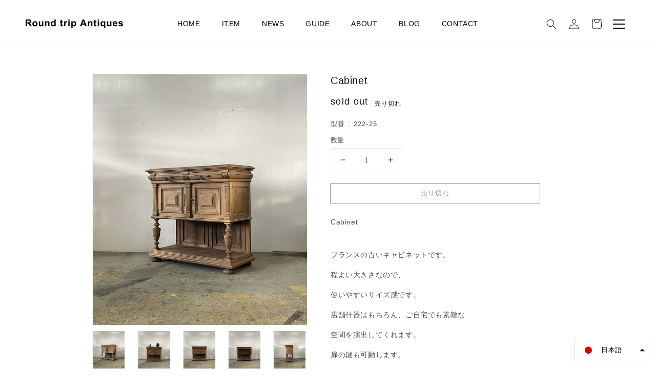

--- FILE ---
content_type: text/html; charset=utf-8
request_url: https://rt-antiques.com/products/18c-oak-cabinet%E3%81%AE%E3%82%B3%E3%83%94%E3%83%BC-3
body_size: 31405
content:
<!doctype html>
<html class="no-js" lang="ja">
  <head>
    <meta charset="utf-8">
    <meta http-equiv="X-UA-Compatible" content="IE=edge">
    <meta name="viewport" content="width=device-width,initial-scale=1">
    <meta name="theme-color" content="">
    <link rel="canonical" href="https://rt-antiques.com/products/18c-oak-cabinet%e3%81%ae%e3%82%b3%e3%83%94%e3%83%bc-3">
    <link rel="preconnect" href="https://cdn.shopify.com" crossorigin>
<script src="//ajax.googleapis.com/ajax/libs/jquery/3.3.1/jquery.min.js" type="text/javascript"></script>
<link rel="icon" type="image/png" href="//rt-antiques.com/cdn/shop/files/roundtrip_fabi_32x32.jpg?v=1637224306"><link rel="preconnect" href="https://fonts.shopifycdn.com" crossorigin><title>
      Cabinet
 &ndash; Round trip Antiques</title>

    
      <meta name="description" content="Cabinet  フランスの古いキャビネットです。 程よい大きさなので、 使いやすいサイズ感です。 店舗什器はもちろん、ご自宅でも素敵な 空間を演出してくれます。 扉の鍵も可動します。 剥離・無塗装の状態です。brand：unknownage: 1920color：naturalsize：高さ 1030mm 横 1150mm 奥行き 480mmmaterial：wood状態はあくまでこちらの主観になりますので、 画像にてご確認下さい。 中には細かい傷やダメージ等の 見落としもあるかもしれませんがアンティークなお品ですのでご了承ください。ご不明点はお気軽にお問い合わせください。商品名 Cabinet管理番号 222-25国 Franc">
    

    

<meta property="og:site_name" content="Round trip Antiques">
<meta property="og:url" content="https://rt-antiques.com/products/18c-oak-cabinet%e3%81%ae%e3%82%b3%e3%83%94%e3%83%bc-3">
<meta property="og:title" content="Cabinet">
<meta property="og:type" content="product">
<meta property="og:description" content="Cabinet  フランスの古いキャビネットです。 程よい大きさなので、 使いやすいサイズ感です。 店舗什器はもちろん、ご自宅でも素敵な 空間を演出してくれます。 扉の鍵も可動します。 剥離・無塗装の状態です。brand：unknownage: 1920color：naturalsize：高さ 1030mm 横 1150mm 奥行き 480mmmaterial：wood状態はあくまでこちらの主観になりますので、 画像にてご確認下さい。 中には細かい傷やダメージ等の 見落としもあるかもしれませんがアンティークなお品ですのでご了承ください。ご不明点はお気軽にお問い合わせください。商品名 Cabinet管理番号 222-25国 Franc"><meta property="og:image" content="http://rt-antiques.com/cdn/shop/products/IMG_8590.jpg?v=1675589565">
  <meta property="og:image:secure_url" content="https://rt-antiques.com/cdn/shop/products/IMG_8590.jpg?v=1675589565">
  <meta property="og:image:width" content="2016">
  <meta property="og:image:height" content="2385"><meta property="og:price:amount" content="137,500">
  <meta property="og:price:currency" content="JPY"><meta name="twitter:card" content="summary_large_image">
<meta name="twitter:title" content="Cabinet">
<meta name="twitter:description" content="Cabinet  フランスの古いキャビネットです。 程よい大きさなので、 使いやすいサイズ感です。 店舗什器はもちろん、ご自宅でも素敵な 空間を演出してくれます。 扉の鍵も可動します。 剥離・無塗装の状態です。brand：unknownage: 1920color：naturalsize：高さ 1030mm 横 1150mm 奥行き 480mmmaterial：wood状態はあくまでこちらの主観になりますので、 画像にてご確認下さい。 中には細かい傷やダメージ等の 見落としもあるかもしれませんがアンティークなお品ですのでご了承ください。ご不明点はお気軽にお問い合わせください。商品名 Cabinet管理番号 222-25国 Franc">


    <script src="//rt-antiques.com/cdn/shop/t/3/assets/jquery.showmore.src.js?v=36936077334212120981636943940" defer="defer"></script>
    <script src="//rt-antiques.com/cdn/shop/t/3/assets/global.js?v=135335331132439962431741714670" defer="defer"></script>
    <script>window.performance && window.performance.mark && window.performance.mark('shopify.content_for_header.start');</script><meta id="shopify-digital-wallet" name="shopify-digital-wallet" content="/54866739420/digital_wallets/dialog">
<meta name="shopify-checkout-api-token" content="d928a17999919862ada7ce7849dc1756">
<meta id="in-context-paypal-metadata" data-shop-id="54866739420" data-venmo-supported="false" data-environment="production" data-locale="ja_JP" data-paypal-v4="true" data-currency="JPY">
<link rel="alternate" hreflang="x-default" href="https://rt-antiques.com/products/18c-oak-cabinet%E3%81%AE%E3%82%B3%E3%83%94%E3%83%BC-3">
<link rel="alternate" hreflang="ja" href="https://rt-antiques.com/products/18c-oak-cabinet%E3%81%AE%E3%82%B3%E3%83%94%E3%83%BC-3">
<link rel="alternate" hreflang="en" href="https://rt-antiques.com/en/products/18c-oak-cabinet%E3%81%AE%E3%82%B3%E3%83%94%E3%83%BC-3">
<link rel="alternate" type="application/json+oembed" href="https://rt-antiques.com/products/18c-oak-cabinet%e3%81%ae%e3%82%b3%e3%83%94%e3%83%bc-3.oembed">
<script async="async" src="/checkouts/internal/preloads.js?locale=ja-JP"></script>
<link rel="preconnect" href="https://shop.app" crossorigin="anonymous">
<script async="async" src="https://shop.app/checkouts/internal/preloads.js?locale=ja-JP&shop_id=54866739420" crossorigin="anonymous"></script>
<script id="apple-pay-shop-capabilities" type="application/json">{"shopId":54866739420,"countryCode":"JP","currencyCode":"JPY","merchantCapabilities":["supports3DS"],"merchantId":"gid:\/\/shopify\/Shop\/54866739420","merchantName":"Round trip Antiques","requiredBillingContactFields":["postalAddress","email","phone"],"requiredShippingContactFields":["postalAddress","email","phone"],"shippingType":"shipping","supportedNetworks":["visa","masterCard","amex"],"total":{"type":"pending","label":"Round trip Antiques","amount":"1.00"},"shopifyPaymentsEnabled":true,"supportsSubscriptions":true}</script>
<script id="shopify-features" type="application/json">{"accessToken":"d928a17999919862ada7ce7849dc1756","betas":["rich-media-storefront-analytics"],"domain":"rt-antiques.com","predictiveSearch":false,"shopId":54866739420,"locale":"ja"}</script>
<script>var Shopify = Shopify || {};
Shopify.shop = "rt-antiques.myshopify.com";
Shopify.locale = "ja";
Shopify.currency = {"active":"JPY","rate":"1.0"};
Shopify.country = "JP";
Shopify.theme = {"name":"Dawn","id":128245006556,"schema_name":"Dawn","schema_version":"2.3.0","theme_store_id":887,"role":"main"};
Shopify.theme.handle = "null";
Shopify.theme.style = {"id":null,"handle":null};
Shopify.cdnHost = "rt-antiques.com/cdn";
Shopify.routes = Shopify.routes || {};
Shopify.routes.root = "/";</script>
<script type="module">!function(o){(o.Shopify=o.Shopify||{}).modules=!0}(window);</script>
<script>!function(o){function n(){var o=[];function n(){o.push(Array.prototype.slice.apply(arguments))}return n.q=o,n}var t=o.Shopify=o.Shopify||{};t.loadFeatures=n(),t.autoloadFeatures=n()}(window);</script>
<script>
  window.ShopifyPay = window.ShopifyPay || {};
  window.ShopifyPay.apiHost = "shop.app\/pay";
  window.ShopifyPay.redirectState = null;
</script>
<script id="shop-js-analytics" type="application/json">{"pageType":"product"}</script>
<script defer="defer" async type="module" src="//rt-antiques.com/cdn/shopifycloud/shop-js/modules/v2/client.init-shop-cart-sync_0MstufBG.ja.esm.js"></script>
<script defer="defer" async type="module" src="//rt-antiques.com/cdn/shopifycloud/shop-js/modules/v2/chunk.common_jll-23Z1.esm.js"></script>
<script defer="defer" async type="module" src="//rt-antiques.com/cdn/shopifycloud/shop-js/modules/v2/chunk.modal_HXih6-AF.esm.js"></script>
<script type="module">
  await import("//rt-antiques.com/cdn/shopifycloud/shop-js/modules/v2/client.init-shop-cart-sync_0MstufBG.ja.esm.js");
await import("//rt-antiques.com/cdn/shopifycloud/shop-js/modules/v2/chunk.common_jll-23Z1.esm.js");
await import("//rt-antiques.com/cdn/shopifycloud/shop-js/modules/v2/chunk.modal_HXih6-AF.esm.js");

  window.Shopify.SignInWithShop?.initShopCartSync?.({"fedCMEnabled":true,"windoidEnabled":true});

</script>
<script>
  window.Shopify = window.Shopify || {};
  if (!window.Shopify.featureAssets) window.Shopify.featureAssets = {};
  window.Shopify.featureAssets['shop-js'] = {"shop-cart-sync":["modules/v2/client.shop-cart-sync_DN7iwvRY.ja.esm.js","modules/v2/chunk.common_jll-23Z1.esm.js","modules/v2/chunk.modal_HXih6-AF.esm.js"],"init-fed-cm":["modules/v2/client.init-fed-cm_DmZOWWut.ja.esm.js","modules/v2/chunk.common_jll-23Z1.esm.js","modules/v2/chunk.modal_HXih6-AF.esm.js"],"shop-cash-offers":["modules/v2/client.shop-cash-offers_HFfvn_Gz.ja.esm.js","modules/v2/chunk.common_jll-23Z1.esm.js","modules/v2/chunk.modal_HXih6-AF.esm.js"],"shop-login-button":["modules/v2/client.shop-login-button_BVN3pvk0.ja.esm.js","modules/v2/chunk.common_jll-23Z1.esm.js","modules/v2/chunk.modal_HXih6-AF.esm.js"],"pay-button":["modules/v2/client.pay-button_CyS_4GVi.ja.esm.js","modules/v2/chunk.common_jll-23Z1.esm.js","modules/v2/chunk.modal_HXih6-AF.esm.js"],"shop-button":["modules/v2/client.shop-button_zh22db91.ja.esm.js","modules/v2/chunk.common_jll-23Z1.esm.js","modules/v2/chunk.modal_HXih6-AF.esm.js"],"avatar":["modules/v2/client.avatar_BTnouDA3.ja.esm.js"],"init-windoid":["modules/v2/client.init-windoid_BlVJIuJ5.ja.esm.js","modules/v2/chunk.common_jll-23Z1.esm.js","modules/v2/chunk.modal_HXih6-AF.esm.js"],"init-shop-for-new-customer-accounts":["modules/v2/client.init-shop-for-new-customer-accounts_BqzwtUK7.ja.esm.js","modules/v2/client.shop-login-button_BVN3pvk0.ja.esm.js","modules/v2/chunk.common_jll-23Z1.esm.js","modules/v2/chunk.modal_HXih6-AF.esm.js"],"init-shop-email-lookup-coordinator":["modules/v2/client.init-shop-email-lookup-coordinator_DKDv3hKi.ja.esm.js","modules/v2/chunk.common_jll-23Z1.esm.js","modules/v2/chunk.modal_HXih6-AF.esm.js"],"init-shop-cart-sync":["modules/v2/client.init-shop-cart-sync_0MstufBG.ja.esm.js","modules/v2/chunk.common_jll-23Z1.esm.js","modules/v2/chunk.modal_HXih6-AF.esm.js"],"shop-toast-manager":["modules/v2/client.shop-toast-manager_BkVvTGW3.ja.esm.js","modules/v2/chunk.common_jll-23Z1.esm.js","modules/v2/chunk.modal_HXih6-AF.esm.js"],"init-customer-accounts":["modules/v2/client.init-customer-accounts_CZbUHFPX.ja.esm.js","modules/v2/client.shop-login-button_BVN3pvk0.ja.esm.js","modules/v2/chunk.common_jll-23Z1.esm.js","modules/v2/chunk.modal_HXih6-AF.esm.js"],"init-customer-accounts-sign-up":["modules/v2/client.init-customer-accounts-sign-up_C0QA8nCd.ja.esm.js","modules/v2/client.shop-login-button_BVN3pvk0.ja.esm.js","modules/v2/chunk.common_jll-23Z1.esm.js","modules/v2/chunk.modal_HXih6-AF.esm.js"],"shop-follow-button":["modules/v2/client.shop-follow-button_CSkbpFfm.ja.esm.js","modules/v2/chunk.common_jll-23Z1.esm.js","modules/v2/chunk.modal_HXih6-AF.esm.js"],"checkout-modal":["modules/v2/client.checkout-modal_rYdHFJTE.ja.esm.js","modules/v2/chunk.common_jll-23Z1.esm.js","modules/v2/chunk.modal_HXih6-AF.esm.js"],"shop-login":["modules/v2/client.shop-login_DeXIozZF.ja.esm.js","modules/v2/chunk.common_jll-23Z1.esm.js","modules/v2/chunk.modal_HXih6-AF.esm.js"],"lead-capture":["modules/v2/client.lead-capture_DGEoeVgo.ja.esm.js","modules/v2/chunk.common_jll-23Z1.esm.js","modules/v2/chunk.modal_HXih6-AF.esm.js"],"payment-terms":["modules/v2/client.payment-terms_BXPcfuME.ja.esm.js","modules/v2/chunk.common_jll-23Z1.esm.js","modules/v2/chunk.modal_HXih6-AF.esm.js"]};
</script>
<script>(function() {
  var isLoaded = false;
  function asyncLoad() {
    if (isLoaded) return;
    isLoaded = true;
    var urls = ["https:\/\/d1qnl12h46g6qu.cloudfront.net\/rt-antiques.myshopify.com.js?shop=rt-antiques.myshopify.com","https:\/\/cdn.nfcube.com\/instafeed-5d334fe1e696c32509dff4636f79d322.js?shop=rt-antiques.myshopify.com"];
    for (var i = 0; i < urls.length; i++) {
      var s = document.createElement('script');
      s.type = 'text/javascript';
      s.async = true;
      s.src = urls[i];
      var x = document.getElementsByTagName('script')[0];
      x.parentNode.insertBefore(s, x);
    }
  };
  if(window.attachEvent) {
    window.attachEvent('onload', asyncLoad);
  } else {
    window.addEventListener('load', asyncLoad, false);
  }
})();</script>
<script id="__st">var __st={"a":54866739420,"offset":32400,"reqid":"d0ac3786-df7b-447d-9148-87d207cec94b-1769205647","pageurl":"rt-antiques.com\/products\/18c-oak-cabinet%E3%81%AE%E3%82%B3%E3%83%94%E3%83%BC-3","u":"da1fb86bc132","p":"product","rtyp":"product","rid":7944877113564};</script>
<script>window.ShopifyPaypalV4VisibilityTracking = true;</script>
<script id="captcha-bootstrap">!function(){'use strict';const t='contact',e='account',n='new_comment',o=[[t,t],['blogs',n],['comments',n],[t,'customer']],c=[[e,'customer_login'],[e,'guest_login'],[e,'recover_customer_password'],[e,'create_customer']],r=t=>t.map((([t,e])=>`form[action*='/${t}']:not([data-nocaptcha='true']) input[name='form_type'][value='${e}']`)).join(','),a=t=>()=>t?[...document.querySelectorAll(t)].map((t=>t.form)):[];function s(){const t=[...o],e=r(t);return a(e)}const i='password',u='form_key',d=['recaptcha-v3-token','g-recaptcha-response','h-captcha-response',i],f=()=>{try{return window.sessionStorage}catch{return}},m='__shopify_v',_=t=>t.elements[u];function p(t,e,n=!1){try{const o=window.sessionStorage,c=JSON.parse(o.getItem(e)),{data:r}=function(t){const{data:e,action:n}=t;return t[m]||n?{data:e,action:n}:{data:t,action:n}}(c);for(const[e,n]of Object.entries(r))t.elements[e]&&(t.elements[e].value=n);n&&o.removeItem(e)}catch(o){console.error('form repopulation failed',{error:o})}}const l='form_type',E='cptcha';function T(t){t.dataset[E]=!0}const w=window,h=w.document,L='Shopify',v='ce_forms',y='captcha';let A=!1;((t,e)=>{const n=(g='f06e6c50-85a8-45c8-87d0-21a2b65856fe',I='https://cdn.shopify.com/shopifycloud/storefront-forms-hcaptcha/ce_storefront_forms_captcha_hcaptcha.v1.5.2.iife.js',D={infoText:'hCaptchaによる保護',privacyText:'プライバシー',termsText:'利用規約'},(t,e,n)=>{const o=w[L][v],c=o.bindForm;if(c)return c(t,g,e,D).then(n);var r;o.q.push([[t,g,e,D],n]),r=I,A||(h.body.append(Object.assign(h.createElement('script'),{id:'captcha-provider',async:!0,src:r})),A=!0)});var g,I,D;w[L]=w[L]||{},w[L][v]=w[L][v]||{},w[L][v].q=[],w[L][y]=w[L][y]||{},w[L][y].protect=function(t,e){n(t,void 0,e),T(t)},Object.freeze(w[L][y]),function(t,e,n,w,h,L){const[v,y,A,g]=function(t,e,n){const i=e?o:[],u=t?c:[],d=[...i,...u],f=r(d),m=r(i),_=r(d.filter((([t,e])=>n.includes(e))));return[a(f),a(m),a(_),s()]}(w,h,L),I=t=>{const e=t.target;return e instanceof HTMLFormElement?e:e&&e.form},D=t=>v().includes(t);t.addEventListener('submit',(t=>{const e=I(t);if(!e)return;const n=D(e)&&!e.dataset.hcaptchaBound&&!e.dataset.recaptchaBound,o=_(e),c=g().includes(e)&&(!o||!o.value);(n||c)&&t.preventDefault(),c&&!n&&(function(t){try{if(!f())return;!function(t){const e=f();if(!e)return;const n=_(t);if(!n)return;const o=n.value;o&&e.removeItem(o)}(t);const e=Array.from(Array(32),(()=>Math.random().toString(36)[2])).join('');!function(t,e){_(t)||t.append(Object.assign(document.createElement('input'),{type:'hidden',name:u})),t.elements[u].value=e}(t,e),function(t,e){const n=f();if(!n)return;const o=[...t.querySelectorAll(`input[type='${i}']`)].map((({name:t})=>t)),c=[...d,...o],r={};for(const[a,s]of new FormData(t).entries())c.includes(a)||(r[a]=s);n.setItem(e,JSON.stringify({[m]:1,action:t.action,data:r}))}(t,e)}catch(e){console.error('failed to persist form',e)}}(e),e.submit())}));const S=(t,e)=>{t&&!t.dataset[E]&&(n(t,e.some((e=>e===t))),T(t))};for(const o of['focusin','change'])t.addEventListener(o,(t=>{const e=I(t);D(e)&&S(e,y())}));const B=e.get('form_key'),M=e.get(l),P=B&&M;t.addEventListener('DOMContentLoaded',(()=>{const t=y();if(P)for(const e of t)e.elements[l].value===M&&p(e,B);[...new Set([...A(),...v().filter((t=>'true'===t.dataset.shopifyCaptcha))])].forEach((e=>S(e,t)))}))}(h,new URLSearchParams(w.location.search),n,t,e,['guest_login'])})(!0,!0)}();</script>
<script integrity="sha256-4kQ18oKyAcykRKYeNunJcIwy7WH5gtpwJnB7kiuLZ1E=" data-source-attribution="shopify.loadfeatures" defer="defer" src="//rt-antiques.com/cdn/shopifycloud/storefront/assets/storefront/load_feature-a0a9edcb.js" crossorigin="anonymous"></script>
<script crossorigin="anonymous" defer="defer" src="//rt-antiques.com/cdn/shopifycloud/storefront/assets/shopify_pay/storefront-65b4c6d7.js?v=20250812"></script>
<script data-source-attribution="shopify.dynamic_checkout.dynamic.init">var Shopify=Shopify||{};Shopify.PaymentButton=Shopify.PaymentButton||{isStorefrontPortableWallets:!0,init:function(){window.Shopify.PaymentButton.init=function(){};var t=document.createElement("script");t.src="https://rt-antiques.com/cdn/shopifycloud/portable-wallets/latest/portable-wallets.ja.js",t.type="module",document.head.appendChild(t)}};
</script>
<script data-source-attribution="shopify.dynamic_checkout.buyer_consent">
  function portableWalletsHideBuyerConsent(e){var t=document.getElementById("shopify-buyer-consent"),n=document.getElementById("shopify-subscription-policy-button");t&&n&&(t.classList.add("hidden"),t.setAttribute("aria-hidden","true"),n.removeEventListener("click",e))}function portableWalletsShowBuyerConsent(e){var t=document.getElementById("shopify-buyer-consent"),n=document.getElementById("shopify-subscription-policy-button");t&&n&&(t.classList.remove("hidden"),t.removeAttribute("aria-hidden"),n.addEventListener("click",e))}window.Shopify?.PaymentButton&&(window.Shopify.PaymentButton.hideBuyerConsent=portableWalletsHideBuyerConsent,window.Shopify.PaymentButton.showBuyerConsent=portableWalletsShowBuyerConsent);
</script>
<script>
  function portableWalletsCleanup(e){e&&e.src&&console.error("Failed to load portable wallets script "+e.src);var t=document.querySelectorAll("shopify-accelerated-checkout .shopify-payment-button__skeleton, shopify-accelerated-checkout-cart .wallet-cart-button__skeleton"),e=document.getElementById("shopify-buyer-consent");for(let e=0;e<t.length;e++)t[e].remove();e&&e.remove()}function portableWalletsNotLoadedAsModule(e){e instanceof ErrorEvent&&"string"==typeof e.message&&e.message.includes("import.meta")&&"string"==typeof e.filename&&e.filename.includes("portable-wallets")&&(window.removeEventListener("error",portableWalletsNotLoadedAsModule),window.Shopify.PaymentButton.failedToLoad=e,"loading"===document.readyState?document.addEventListener("DOMContentLoaded",window.Shopify.PaymentButton.init):window.Shopify.PaymentButton.init())}window.addEventListener("error",portableWalletsNotLoadedAsModule);
</script>

<script type="module" src="https://rt-antiques.com/cdn/shopifycloud/portable-wallets/latest/portable-wallets.ja.js" onError="portableWalletsCleanup(this)" crossorigin="anonymous"></script>
<script nomodule>
  document.addEventListener("DOMContentLoaded", portableWalletsCleanup);
</script>

<link id="shopify-accelerated-checkout-styles" rel="stylesheet" media="screen" href="https://rt-antiques.com/cdn/shopifycloud/portable-wallets/latest/accelerated-checkout-backwards-compat.css" crossorigin="anonymous">
<style id="shopify-accelerated-checkout-cart">
        #shopify-buyer-consent {
  margin-top: 1em;
  display: inline-block;
  width: 100%;
}

#shopify-buyer-consent.hidden {
  display: none;
}

#shopify-subscription-policy-button {
  background: none;
  border: none;
  padding: 0;
  text-decoration: underline;
  font-size: inherit;
  cursor: pointer;
}

#shopify-subscription-policy-button::before {
  box-shadow: none;
}

      </style>
<script id="sections-script" data-sections="main-product,product-recommendations,header,footer" defer="defer" src="//rt-antiques.com/cdn/shop/t/3/compiled_assets/scripts.js?v=5237"></script>
<script>window.performance && window.performance.mark && window.performance.mark('shopify.content_for_header.end');</script>


    <style data-shopify>
      @font-face {
  font-family: Assistant;
  font-weight: 400;
  font-style: normal;
  font-display: swap;
  src: url("//rt-antiques.com/cdn/fonts/assistant/assistant_n4.9120912a469cad1cc292572851508ca49d12e768.woff2") format("woff2"),
       url("//rt-antiques.com/cdn/fonts/assistant/assistant_n4.6e9875ce64e0fefcd3f4446b7ec9036b3ddd2985.woff") format("woff");
}

      @font-face {
  font-family: Assistant;
  font-weight: 700;
  font-style: normal;
  font-display: swap;
  src: url("//rt-antiques.com/cdn/fonts/assistant/assistant_n7.bf44452348ec8b8efa3aa3068825305886b1c83c.woff2") format("woff2"),
       url("//rt-antiques.com/cdn/fonts/assistant/assistant_n7.0c887fee83f6b3bda822f1150b912c72da0f7b64.woff") format("woff");
}

      
      
      @font-face {
  font-family: Assistant;
  font-weight: 400;
  font-style: normal;
  font-display: swap;
  src: url("//rt-antiques.com/cdn/fonts/assistant/assistant_n4.9120912a469cad1cc292572851508ca49d12e768.woff2") format("woff2"),
       url("//rt-antiques.com/cdn/fonts/assistant/assistant_n4.6e9875ce64e0fefcd3f4446b7ec9036b3ddd2985.woff") format("woff");
}


      :root {
        --font-body-family: Assistant, sans-serif;
        --font-body-family: -apple-system, BlinkMacSystemFont, Roboto, "Segoe UI", "Helvetica Neue", HelveticaNeue, YuGothic, "Yu Gothic Medium", "Yu Gothic", Verdana, Meiryo, sans-serif;
        --font-body-style: normal;
        --font-body-weight: 400;

        --font-heading-family: Assistant, sans-serif;
        --font-heading-family: -apple-system, BlinkMacSystemFont, Roboto, "Segoe UI", "Helvetica Neue", HelveticaNeue, YuGothic, "Yu Gothic Medium", "Yu Gothic", Verdana, Meiryo, sans-serif;
        --font-heading-style: normal;
        --font-heading-weight: 400;

        --font-body-scale: 1.0;
        --font-heading-scale: 1.2;
        --font-heading-scale: 1.0;

        --color-base-text: 18, 18, 18;
        --color-base-background-1: 255, 255, 255;
        --color-base-background-2: 243, 243, 243;
        --color-base-solid-button-labels: 255, 255, 255;
        --color-base-outline-button-labels: 18, 18, 18;
        --color-base-accent-1: 18, 18, 18;
        --color-base-accent-2: 51, 79, 180;
        --payment-terms-background-color: #FFFFFF;

        --gradient-base-background-1: #FFFFFF;
        --gradient-base-background-2: #F3F3F3;
        --gradient-base-accent-1: #121212;
        --gradient-base-accent-2: #334FB4;

        --page-width: 102rem;
        --page-width-margin: 0rem;
      }

      *,
      *::before,
      *::after {
        box-sizing: inherit;
      }

      html {
        box-sizing: border-box;
        font-size: calc(var(--font-body-scale) * 62.5%);
        height: 100%;
      }

      body {
        display: grid;
        grid-template-rows: auto auto 1fr auto;
        grid-template-columns: 100%;
        min-height: 100%;
        margin: 0;
        font-size: 1.3rem;
        letter-spacing: 0.06rem;
        line-height: calc(1 + 0.8 / var(--font-body-scale));
        font-family: var(--font-body-family);
        font-style: var(--font-body-style);
        font-weight: var(--font-body-weight);
      }

      @media screen and (min-width: 750px) {
        body {
          font-size: 1.4rem;
        }
      }
    </style>

    <link href="//rt-antiques.com/cdn/shop/t/3/assets/base.css?v=40068725397589265111741715555" rel="stylesheet" type="text/css" media="all" />
<link rel="preload" as="font" href="//rt-antiques.com/cdn/fonts/assistant/assistant_n4.9120912a469cad1cc292572851508ca49d12e768.woff2" type="font/woff2" crossorigin><link rel="preload" as="font" href="//rt-antiques.com/cdn/fonts/assistant/assistant_n4.9120912a469cad1cc292572851508ca49d12e768.woff2" type="font/woff2" crossorigin><link rel="stylesheet" href="//rt-antiques.com/cdn/shop/t/3/assets/component-predictive-search.css?v=10425135875555615991634781502" media="print" onload="this.media='all'"><script>document.documentElement.className = document.documentElement.className.replace('no-js', 'js');</script>
  <link href="https://monorail-edge.shopifysvc.com" rel="dns-prefetch">
<script>(function(){if ("sendBeacon" in navigator && "performance" in window) {try {var session_token_from_headers = performance.getEntriesByType('navigation')[0].serverTiming.find(x => x.name == '_s').description;} catch {var session_token_from_headers = undefined;}var session_cookie_matches = document.cookie.match(/_shopify_s=([^;]*)/);var session_token_from_cookie = session_cookie_matches && session_cookie_matches.length === 2 ? session_cookie_matches[1] : "";var session_token = session_token_from_headers || session_token_from_cookie || "";function handle_abandonment_event(e) {var entries = performance.getEntries().filter(function(entry) {return /monorail-edge.shopifysvc.com/.test(entry.name);});if (!window.abandonment_tracked && entries.length === 0) {window.abandonment_tracked = true;var currentMs = Date.now();var navigation_start = performance.timing.navigationStart;var payload = {shop_id: 54866739420,url: window.location.href,navigation_start,duration: currentMs - navigation_start,session_token,page_type: "product"};window.navigator.sendBeacon("https://monorail-edge.shopifysvc.com/v1/produce", JSON.stringify({schema_id: "online_store_buyer_site_abandonment/1.1",payload: payload,metadata: {event_created_at_ms: currentMs,event_sent_at_ms: currentMs}}));}}window.addEventListener('pagehide', handle_abandonment_event);}}());</script>
<script id="web-pixels-manager-setup">(function e(e,d,r,n,o){if(void 0===o&&(o={}),!Boolean(null===(a=null===(i=window.Shopify)||void 0===i?void 0:i.analytics)||void 0===a?void 0:a.replayQueue)){var i,a;window.Shopify=window.Shopify||{};var t=window.Shopify;t.analytics=t.analytics||{};var s=t.analytics;s.replayQueue=[],s.publish=function(e,d,r){return s.replayQueue.push([e,d,r]),!0};try{self.performance.mark("wpm:start")}catch(e){}var l=function(){var e={modern:/Edge?\/(1{2}[4-9]|1[2-9]\d|[2-9]\d{2}|\d{4,})\.\d+(\.\d+|)|Firefox\/(1{2}[4-9]|1[2-9]\d|[2-9]\d{2}|\d{4,})\.\d+(\.\d+|)|Chrom(ium|e)\/(9{2}|\d{3,})\.\d+(\.\d+|)|(Maci|X1{2}).+ Version\/(15\.\d+|(1[6-9]|[2-9]\d|\d{3,})\.\d+)([,.]\d+|)( \(\w+\)|)( Mobile\/\w+|) Safari\/|Chrome.+OPR\/(9{2}|\d{3,})\.\d+\.\d+|(CPU[ +]OS|iPhone[ +]OS|CPU[ +]iPhone|CPU IPhone OS|CPU iPad OS)[ +]+(15[._]\d+|(1[6-9]|[2-9]\d|\d{3,})[._]\d+)([._]\d+|)|Android:?[ /-](13[3-9]|1[4-9]\d|[2-9]\d{2}|\d{4,})(\.\d+|)(\.\d+|)|Android.+Firefox\/(13[5-9]|1[4-9]\d|[2-9]\d{2}|\d{4,})\.\d+(\.\d+|)|Android.+Chrom(ium|e)\/(13[3-9]|1[4-9]\d|[2-9]\d{2}|\d{4,})\.\d+(\.\d+|)|SamsungBrowser\/([2-9]\d|\d{3,})\.\d+/,legacy:/Edge?\/(1[6-9]|[2-9]\d|\d{3,})\.\d+(\.\d+|)|Firefox\/(5[4-9]|[6-9]\d|\d{3,})\.\d+(\.\d+|)|Chrom(ium|e)\/(5[1-9]|[6-9]\d|\d{3,})\.\d+(\.\d+|)([\d.]+$|.*Safari\/(?![\d.]+ Edge\/[\d.]+$))|(Maci|X1{2}).+ Version\/(10\.\d+|(1[1-9]|[2-9]\d|\d{3,})\.\d+)([,.]\d+|)( \(\w+\)|)( Mobile\/\w+|) Safari\/|Chrome.+OPR\/(3[89]|[4-9]\d|\d{3,})\.\d+\.\d+|(CPU[ +]OS|iPhone[ +]OS|CPU[ +]iPhone|CPU IPhone OS|CPU iPad OS)[ +]+(10[._]\d+|(1[1-9]|[2-9]\d|\d{3,})[._]\d+)([._]\d+|)|Android:?[ /-](13[3-9]|1[4-9]\d|[2-9]\d{2}|\d{4,})(\.\d+|)(\.\d+|)|Mobile Safari.+OPR\/([89]\d|\d{3,})\.\d+\.\d+|Android.+Firefox\/(13[5-9]|1[4-9]\d|[2-9]\d{2}|\d{4,})\.\d+(\.\d+|)|Android.+Chrom(ium|e)\/(13[3-9]|1[4-9]\d|[2-9]\d{2}|\d{4,})\.\d+(\.\d+|)|Android.+(UC? ?Browser|UCWEB|U3)[ /]?(15\.([5-9]|\d{2,})|(1[6-9]|[2-9]\d|\d{3,})\.\d+)\.\d+|SamsungBrowser\/(5\.\d+|([6-9]|\d{2,})\.\d+)|Android.+MQ{2}Browser\/(14(\.(9|\d{2,})|)|(1[5-9]|[2-9]\d|\d{3,})(\.\d+|))(\.\d+|)|K[Aa][Ii]OS\/(3\.\d+|([4-9]|\d{2,})\.\d+)(\.\d+|)/},d=e.modern,r=e.legacy,n=navigator.userAgent;return n.match(d)?"modern":n.match(r)?"legacy":"unknown"}(),u="modern"===l?"modern":"legacy",c=(null!=n?n:{modern:"",legacy:""})[u],f=function(e){return[e.baseUrl,"/wpm","/b",e.hashVersion,"modern"===e.buildTarget?"m":"l",".js"].join("")}({baseUrl:d,hashVersion:r,buildTarget:u}),m=function(e){var d=e.version,r=e.bundleTarget,n=e.surface,o=e.pageUrl,i=e.monorailEndpoint;return{emit:function(e){var a=e.status,t=e.errorMsg,s=(new Date).getTime(),l=JSON.stringify({metadata:{event_sent_at_ms:s},events:[{schema_id:"web_pixels_manager_load/3.1",payload:{version:d,bundle_target:r,page_url:o,status:a,surface:n,error_msg:t},metadata:{event_created_at_ms:s}}]});if(!i)return console&&console.warn&&console.warn("[Web Pixels Manager] No Monorail endpoint provided, skipping logging."),!1;try{return self.navigator.sendBeacon.bind(self.navigator)(i,l)}catch(e){}var u=new XMLHttpRequest;try{return u.open("POST",i,!0),u.setRequestHeader("Content-Type","text/plain"),u.send(l),!0}catch(e){return console&&console.warn&&console.warn("[Web Pixels Manager] Got an unhandled error while logging to Monorail."),!1}}}}({version:r,bundleTarget:l,surface:e.surface,pageUrl:self.location.href,monorailEndpoint:e.monorailEndpoint});try{o.browserTarget=l,function(e){var d=e.src,r=e.async,n=void 0===r||r,o=e.onload,i=e.onerror,a=e.sri,t=e.scriptDataAttributes,s=void 0===t?{}:t,l=document.createElement("script"),u=document.querySelector("head"),c=document.querySelector("body");if(l.async=n,l.src=d,a&&(l.integrity=a,l.crossOrigin="anonymous"),s)for(var f in s)if(Object.prototype.hasOwnProperty.call(s,f))try{l.dataset[f]=s[f]}catch(e){}if(o&&l.addEventListener("load",o),i&&l.addEventListener("error",i),u)u.appendChild(l);else{if(!c)throw new Error("Did not find a head or body element to append the script");c.appendChild(l)}}({src:f,async:!0,onload:function(){if(!function(){var e,d;return Boolean(null===(d=null===(e=window.Shopify)||void 0===e?void 0:e.analytics)||void 0===d?void 0:d.initialized)}()){var d=window.webPixelsManager.init(e)||void 0;if(d){var r=window.Shopify.analytics;r.replayQueue.forEach((function(e){var r=e[0],n=e[1],o=e[2];d.publishCustomEvent(r,n,o)})),r.replayQueue=[],r.publish=d.publishCustomEvent,r.visitor=d.visitor,r.initialized=!0}}},onerror:function(){return m.emit({status:"failed",errorMsg:"".concat(f," has failed to load")})},sri:function(e){var d=/^sha384-[A-Za-z0-9+/=]+$/;return"string"==typeof e&&d.test(e)}(c)?c:"",scriptDataAttributes:o}),m.emit({status:"loading"})}catch(e){m.emit({status:"failed",errorMsg:(null==e?void 0:e.message)||"Unknown error"})}}})({shopId: 54866739420,storefrontBaseUrl: "https://rt-antiques.com",extensionsBaseUrl: "https://extensions.shopifycdn.com/cdn/shopifycloud/web-pixels-manager",monorailEndpoint: "https://monorail-edge.shopifysvc.com/unstable/produce_batch",surface: "storefront-renderer",enabledBetaFlags: ["2dca8a86"],webPixelsConfigList: [{"id":"shopify-app-pixel","configuration":"{}","eventPayloadVersion":"v1","runtimeContext":"STRICT","scriptVersion":"0450","apiClientId":"shopify-pixel","type":"APP","privacyPurposes":["ANALYTICS","MARKETING"]},{"id":"shopify-custom-pixel","eventPayloadVersion":"v1","runtimeContext":"LAX","scriptVersion":"0450","apiClientId":"shopify-pixel","type":"CUSTOM","privacyPurposes":["ANALYTICS","MARKETING"]}],isMerchantRequest: false,initData: {"shop":{"name":"Round trip Antiques","paymentSettings":{"currencyCode":"JPY"},"myshopifyDomain":"rt-antiques.myshopify.com","countryCode":"JP","storefrontUrl":"https:\/\/rt-antiques.com"},"customer":null,"cart":null,"checkout":null,"productVariants":[{"price":{"amount":137500.0,"currencyCode":"JPY"},"product":{"title":"Cabinet","vendor":"222-25","id":"7944877113564","untranslatedTitle":"Cabinet","url":"\/products\/18c-oak-cabinet%E3%81%AE%E3%82%B3%E3%83%94%E3%83%BC-3","type":"Cabinet \u0026 Shelf"},"id":"43688690778332","image":{"src":"\/\/rt-antiques.com\/cdn\/shop\/products\/IMG_8590.jpg?v=1675589565"},"sku":"","title":"Default Title","untranslatedTitle":"Default Title"}],"purchasingCompany":null},},"https://rt-antiques.com/cdn","fcfee988w5aeb613cpc8e4bc33m6693e112",{"modern":"","legacy":""},{"shopId":"54866739420","storefrontBaseUrl":"https:\/\/rt-antiques.com","extensionBaseUrl":"https:\/\/extensions.shopifycdn.com\/cdn\/shopifycloud\/web-pixels-manager","surface":"storefront-renderer","enabledBetaFlags":"[\"2dca8a86\"]","isMerchantRequest":"false","hashVersion":"fcfee988w5aeb613cpc8e4bc33m6693e112","publish":"custom","events":"[[\"page_viewed\",{}],[\"product_viewed\",{\"productVariant\":{\"price\":{\"amount\":137500.0,\"currencyCode\":\"JPY\"},\"product\":{\"title\":\"Cabinet\",\"vendor\":\"222-25\",\"id\":\"7944877113564\",\"untranslatedTitle\":\"Cabinet\",\"url\":\"\/products\/18c-oak-cabinet%E3%81%AE%E3%82%B3%E3%83%94%E3%83%BC-3\",\"type\":\"Cabinet \u0026 Shelf\"},\"id\":\"43688690778332\",\"image\":{\"src\":\"\/\/rt-antiques.com\/cdn\/shop\/products\/IMG_8590.jpg?v=1675589565\"},\"sku\":\"\",\"title\":\"Default Title\",\"untranslatedTitle\":\"Default Title\"}}]]"});</script><script>
  window.ShopifyAnalytics = window.ShopifyAnalytics || {};
  window.ShopifyAnalytics.meta = window.ShopifyAnalytics.meta || {};
  window.ShopifyAnalytics.meta.currency = 'JPY';
  var meta = {"product":{"id":7944877113564,"gid":"gid:\/\/shopify\/Product\/7944877113564","vendor":"222-25","type":"Cabinet \u0026 Shelf","handle":"18c-oak-cabinetのコピー-3","variants":[{"id":43688690778332,"price":13750000,"name":"Cabinet","public_title":null,"sku":""}],"remote":false},"page":{"pageType":"product","resourceType":"product","resourceId":7944877113564,"requestId":"d0ac3786-df7b-447d-9148-87d207cec94b-1769205647"}};
  for (var attr in meta) {
    window.ShopifyAnalytics.meta[attr] = meta[attr];
  }
</script>
<script class="analytics">
  (function () {
    var customDocumentWrite = function(content) {
      var jquery = null;

      if (window.jQuery) {
        jquery = window.jQuery;
      } else if (window.Checkout && window.Checkout.$) {
        jquery = window.Checkout.$;
      }

      if (jquery) {
        jquery('body').append(content);
      }
    };

    var hasLoggedConversion = function(token) {
      if (token) {
        return document.cookie.indexOf('loggedConversion=' + token) !== -1;
      }
      return false;
    }

    var setCookieIfConversion = function(token) {
      if (token) {
        var twoMonthsFromNow = new Date(Date.now());
        twoMonthsFromNow.setMonth(twoMonthsFromNow.getMonth() + 2);

        document.cookie = 'loggedConversion=' + token + '; expires=' + twoMonthsFromNow;
      }
    }

    var trekkie = window.ShopifyAnalytics.lib = window.trekkie = window.trekkie || [];
    if (trekkie.integrations) {
      return;
    }
    trekkie.methods = [
      'identify',
      'page',
      'ready',
      'track',
      'trackForm',
      'trackLink'
    ];
    trekkie.factory = function(method) {
      return function() {
        var args = Array.prototype.slice.call(arguments);
        args.unshift(method);
        trekkie.push(args);
        return trekkie;
      };
    };
    for (var i = 0; i < trekkie.methods.length; i++) {
      var key = trekkie.methods[i];
      trekkie[key] = trekkie.factory(key);
    }
    trekkie.load = function(config) {
      trekkie.config = config || {};
      trekkie.config.initialDocumentCookie = document.cookie;
      var first = document.getElementsByTagName('script')[0];
      var script = document.createElement('script');
      script.type = 'text/javascript';
      script.onerror = function(e) {
        var scriptFallback = document.createElement('script');
        scriptFallback.type = 'text/javascript';
        scriptFallback.onerror = function(error) {
                var Monorail = {
      produce: function produce(monorailDomain, schemaId, payload) {
        var currentMs = new Date().getTime();
        var event = {
          schema_id: schemaId,
          payload: payload,
          metadata: {
            event_created_at_ms: currentMs,
            event_sent_at_ms: currentMs
          }
        };
        return Monorail.sendRequest("https://" + monorailDomain + "/v1/produce", JSON.stringify(event));
      },
      sendRequest: function sendRequest(endpointUrl, payload) {
        // Try the sendBeacon API
        if (window && window.navigator && typeof window.navigator.sendBeacon === 'function' && typeof window.Blob === 'function' && !Monorail.isIos12()) {
          var blobData = new window.Blob([payload], {
            type: 'text/plain'
          });

          if (window.navigator.sendBeacon(endpointUrl, blobData)) {
            return true;
          } // sendBeacon was not successful

        } // XHR beacon

        var xhr = new XMLHttpRequest();

        try {
          xhr.open('POST', endpointUrl);
          xhr.setRequestHeader('Content-Type', 'text/plain');
          xhr.send(payload);
        } catch (e) {
          console.log(e);
        }

        return false;
      },
      isIos12: function isIos12() {
        return window.navigator.userAgent.lastIndexOf('iPhone; CPU iPhone OS 12_') !== -1 || window.navigator.userAgent.lastIndexOf('iPad; CPU OS 12_') !== -1;
      }
    };
    Monorail.produce('monorail-edge.shopifysvc.com',
      'trekkie_storefront_load_errors/1.1',
      {shop_id: 54866739420,
      theme_id: 128245006556,
      app_name: "storefront",
      context_url: window.location.href,
      source_url: "//rt-antiques.com/cdn/s/trekkie.storefront.8d95595f799fbf7e1d32231b9a28fd43b70c67d3.min.js"});

        };
        scriptFallback.async = true;
        scriptFallback.src = '//rt-antiques.com/cdn/s/trekkie.storefront.8d95595f799fbf7e1d32231b9a28fd43b70c67d3.min.js';
        first.parentNode.insertBefore(scriptFallback, first);
      };
      script.async = true;
      script.src = '//rt-antiques.com/cdn/s/trekkie.storefront.8d95595f799fbf7e1d32231b9a28fd43b70c67d3.min.js';
      first.parentNode.insertBefore(script, first);
    };
    trekkie.load(
      {"Trekkie":{"appName":"storefront","development":false,"defaultAttributes":{"shopId":54866739420,"isMerchantRequest":null,"themeId":128245006556,"themeCityHash":"9276002869058224613","contentLanguage":"ja","currency":"JPY","eventMetadataId":"80982431-c6ba-4e07-a417-1fbd98bceb26"},"isServerSideCookieWritingEnabled":true,"monorailRegion":"shop_domain","enabledBetaFlags":["65f19447"]},"Session Attribution":{},"S2S":{"facebookCapiEnabled":false,"source":"trekkie-storefront-renderer","apiClientId":580111}}
    );

    var loaded = false;
    trekkie.ready(function() {
      if (loaded) return;
      loaded = true;

      window.ShopifyAnalytics.lib = window.trekkie;

      var originalDocumentWrite = document.write;
      document.write = customDocumentWrite;
      try { window.ShopifyAnalytics.merchantGoogleAnalytics.call(this); } catch(error) {};
      document.write = originalDocumentWrite;

      window.ShopifyAnalytics.lib.page(null,{"pageType":"product","resourceType":"product","resourceId":7944877113564,"requestId":"d0ac3786-df7b-447d-9148-87d207cec94b-1769205647","shopifyEmitted":true});

      var match = window.location.pathname.match(/checkouts\/(.+)\/(thank_you|post_purchase)/)
      var token = match? match[1]: undefined;
      if (!hasLoggedConversion(token)) {
        setCookieIfConversion(token);
        window.ShopifyAnalytics.lib.track("Viewed Product",{"currency":"JPY","variantId":43688690778332,"productId":7944877113564,"productGid":"gid:\/\/shopify\/Product\/7944877113564","name":"Cabinet","price":"137500","sku":"","brand":"222-25","variant":null,"category":"Cabinet \u0026 Shelf","nonInteraction":true,"remote":false},undefined,undefined,{"shopifyEmitted":true});
      window.ShopifyAnalytics.lib.track("monorail:\/\/trekkie_storefront_viewed_product\/1.1",{"currency":"JPY","variantId":43688690778332,"productId":7944877113564,"productGid":"gid:\/\/shopify\/Product\/7944877113564","name":"Cabinet","price":"137500","sku":"","brand":"222-25","variant":null,"category":"Cabinet \u0026 Shelf","nonInteraction":true,"remote":false,"referer":"https:\/\/rt-antiques.com\/products\/18c-oak-cabinet%E3%81%AE%E3%82%B3%E3%83%94%E3%83%BC-3"});
      }
    });


        var eventsListenerScript = document.createElement('script');
        eventsListenerScript.async = true;
        eventsListenerScript.src = "//rt-antiques.com/cdn/shopifycloud/storefront/assets/shop_events_listener-3da45d37.js";
        document.getElementsByTagName('head')[0].appendChild(eventsListenerScript);

})();</script>
<script
  defer
  src="https://rt-antiques.com/cdn/shopifycloud/perf-kit/shopify-perf-kit-3.0.4.min.js"
  data-application="storefront-renderer"
  data-shop-id="54866739420"
  data-render-region="gcp-us-central1"
  data-page-type="product"
  data-theme-instance-id="128245006556"
  data-theme-name="Dawn"
  data-theme-version="2.3.0"
  data-monorail-region="shop_domain"
  data-resource-timing-sampling-rate="10"
  data-shs="true"
  data-shs-beacon="true"
  data-shs-export-with-fetch="true"
  data-shs-logs-sample-rate="1"
  data-shs-beacon-endpoint="https://rt-antiques.com/api/collect"
></script>
</head>

  <body class="gradient">
    <a class="skip-to-content-link button visually-hidden" href="#MainContent">
      コンテンツに進む
    </a>

    <div id="shopify-section-announcement-bar" class="shopify-section">
</div>
    <div id="shopify-section-header" class="shopify-section"><link rel="stylesheet" href="//rt-antiques.com/cdn/shop/t/3/assets/component-list-menu.css?v=161614383810958508431634781509" media="print" onload="this.media='all'">
<link rel="stylesheet" href="//rt-antiques.com/cdn/shop/t/3/assets/component-search.css?v=128662198121899399791634781497" media="print" onload="this.media='all'">
<link rel="stylesheet" href="//rt-antiques.com/cdn/shop/t/3/assets/component-menu-drawer.css?v=25441607779389632351634781500" media="print" onload="this.media='all'">
<link rel="stylesheet" href="//rt-antiques.com/cdn/shop/t/3/assets/component-cart-notification.css?v=168160950397931396041634781495" media="print" onload="this.media='all'">
<link rel="stylesheet" href="//rt-antiques.com/cdn/shop/t/3/assets/component-cart-items.css?v=66764593009401432141634781521" media="print" onload="this.media='all'"><link rel="stylesheet" href="//rt-antiques.com/cdn/shop/t/3/assets/component-price.css?v=5328827735059554991634781500" media="print" onload="this.media='all'">
  <link rel="stylesheet" href="//rt-antiques.com/cdn/shop/t/3/assets/component-loading-overlay.css?v=167310470843593579841634781524" media="print" onload="this.media='all'"><noscript><link href="//rt-antiques.com/cdn/shop/t/3/assets/component-list-menu.css?v=161614383810958508431634781509" rel="stylesheet" type="text/css" media="all" /></noscript>
<noscript><link href="//rt-antiques.com/cdn/shop/t/3/assets/component-search.css?v=128662198121899399791634781497" rel="stylesheet" type="text/css" media="all" /></noscript>
<noscript><link href="//rt-antiques.com/cdn/shop/t/3/assets/component-menu-drawer.css?v=25441607779389632351634781500" rel="stylesheet" type="text/css" media="all" /></noscript>
<noscript><link href="//rt-antiques.com/cdn/shop/t/3/assets/component-cart-notification.css?v=168160950397931396041634781495" rel="stylesheet" type="text/css" media="all" /></noscript>
<noscript><link href="//rt-antiques.com/cdn/shop/t/3/assets/component-cart-items.css?v=66764593009401432141634781521" rel="stylesheet" type="text/css" media="all" /></noscript>

<style>
  header-drawer {
    justify-self: start;
    margin-left: -1.2rem;
  }

  @media screen and (min-width: 990px) {
    header-drawer {
      display: none;
    }
  }

  .menu-drawer-container {
    display: flex;
  }

  .list-menu {
    list-style: none;
    padding: 0;
    margin: 0;
  }

  .list-menu--inline {
    display: inline-flex;
    flex-wrap: wrap;
  }

  summary.list-menu__item {
    padding-right: 2.7rem;
  }

  .list-menu__item {
    display: flex;
    align-items: center;
    line-height: calc(1 + 0.3 / var(--font-body-scale));
  }

  .list-menu__item--link {
    text-decoration: none;
    padding-bottom: 1rem;
    padding-top: 1rem;
    line-height: calc(1 + 0.8 / var(--font-body-scale));
  }

  @media screen and (min-width: 750px) {
    .list-menu__item--link {
      padding-bottom: 0.5rem;
      padding-top: 0.5rem;
    }
  }
</style>

<script src="//rt-antiques.com/cdn/shop/t/3/assets/details-disclosure.js?v=130383321174778955031634781517" defer="defer"></script>
<script src="//rt-antiques.com/cdn/shop/t/3/assets/details-modal.js?v=28236984606388830511634781516" defer="defer"></script>
<script src="//rt-antiques.com/cdn/shop/t/3/assets/cart-notification.js?v=18770815536247936311634781499" defer="defer"></script>

        <div class="nav_second"><nav class="socondnav-wrap">
                <ul class="secondnav"><li class="">
                        <a href="/">HOME</a>
                    </li><li class="hassub">
                        ITEM
                            <ul class="sub"><li><a href="/collections/disigner-vintage" class="">                                    
                                    Designer•Vintage
                                    </a></li><li><a href="/collections/chair" class="">                                    
                                    Chair
                                    </a></li><li><a href="/collections/table-desk" class="">                                    
                                    Table ＆ Desk
                                    </a></li><li><a href="/collections/cabinet-shelf" class="">                                    
                                    Cabinet ＆Shelf
                                    </a></li><li><a href="/collections/door-window" class="">                                    
                                    Door &amp; Window
                                    </a></li><li><a href="/collections/shop-fitting" class="">                                    
                                    Shop fitting
                                    </a></li><li><a href="/collections/lighting" class="">                                    
                                    Lightning
                                    </a></li><li><a href="/collections/sideboard" class="">                                    
                                    Sideboard
                                    </a></li><li><a href="/collections/vintage-clothing" class="">                                    
                                    Vintage clothing
                                    </a></li><li><a href="/collections/tableware" class="">                                    
                                    Tableware
                                    </a></li><li><a href="/collections/etcetera" class="">                                    
                                    Etcetera
                                    </a></li></ul>
                    </li><li class=""style="order:100;">
                        <a href="https://rt-antiques.myshopify.com/blogs/news">NEWS</a>
                    </li><li class="hassub">
                        GUIDE
                            <ul class="sub"><li><a href="/pages/goriyou_guide" class="">                                    
                                    ご利用ガイド
                                    </a></li><li><a href="/pages/delivery" class="">                                    
                                    配送方法・送料について
                                    </a></li><li><a href="/pages/tokutei" class="">                                    
                                    特定商取引法に基づく表記
                                    </a></li><li><a href="/policies/privacy-policy" class="">                                    
                                    プライバシーポリシー
                                    </a></li></ul>
                    </li><li class=""style="order:100;">
                        <a href="/pages/about">ABOUT</a>
                    </li><li class=""style="order:100;">
                        <a href="/blogs/blog">BLOG</a>
                    </li><li class=""style="order:100;">
                        <a href="/pages/contact">CONTACT</a>
                    </li></ul>
            </nav></div>

<svg xmlns="http://www.w3.org/2000/svg" class="hidden">
  <symbol id="icon-search" viewbox="0 0 18 19" fill="none">
    <path fill-rule="evenodd" clip-rule="evenodd" d="M11.03 11.68A5.784 5.784 0 112.85 3.5a5.784 5.784 0 018.18 8.18zm.26 1.12a6.78 6.78 0 11.72-.7l5.4 5.4a.5.5 0 11-.71.7l-5.41-5.4z" fill="currentColor"/>
  </symbol>

  <symbol id="icon-close" class="icon icon-close" fill="none" viewBox="0 0 18 17">
    <path d="M.865 15.978a.5.5 0 00.707.707l7.433-7.431 7.579 7.282a.501.501 0 00.846-.37.5.5 0 00-.153-.351L9.712 8.546l7.417-7.416a.5.5 0 10-.707-.708L8.991 7.853 1.413.573a.5.5 0 10-.693.72l7.563 7.268-7.418 7.417z" fill="currentColor">
  </symbol>
</svg>
<sticky-header class="header-wrapper color-background-1 gradient header-wrapper--border-bottom">
  <header class="header header--middle-left page-width header--has-menu"><header-drawer data-breakpoint="tablet">
        <details class="menu-drawer-container">
          <summary class="header__icon header__icon--menu header__icon--summary link focus-inset" aria-label="メニュー">
            <span>
              <svg xmlns="http://www.w3.org/2000/svg" aria-hidden="true" focusable="false" role="presentation" class="icon icon-hamburger" fill="none" viewBox="0 0 18 16">
  <path d="M1 .5a.5.5 0 100 1h15.71a.5.5 0 000-1H1zM.5 8a.5.5 0 01.5-.5h15.71a.5.5 0 010 1H1A.5.5 0 01.5 8zm0 7a.5.5 0 01.5-.5h15.71a.5.5 0 010 1H1a.5.5 0 01-.5-.5z" fill="currentColor">
</svg>

              <svg xmlns="http://www.w3.org/2000/svg" aria-hidden="true" focusable="false" role="presentation" class="icon icon-close" fill="none" viewBox="0 0 18 17">
  <path d="M.865 15.978a.5.5 0 00.707.707l7.433-7.431 7.579 7.282a.501.501 0 00.846-.37.5.5 0 00-.153-.351L9.712 8.546l7.417-7.416a.5.5 0 10-.707-.708L8.991 7.853 1.413.573a.5.5 0 10-.693.72l7.563 7.268-7.418 7.417z" fill="currentColor">
</svg>

            </span>
          </summary>
          <div id="menu-drawer" class="menu-drawer motion-reduce" tabindex="-1">
            <div class="menu-drawer__inner-container">
              <div class="menu-drawer__navigation-container">
                <nav class="menu-drawer__navigation">
                  <ul class="menu-drawer__menu list-menu" role="list"><li><a href="/" class="menu-drawer__menu-item list-menu__item link link--text focus-inset">
                            HOME
                          </a></li><li><details>
                            <summary class="menu-drawer__menu-item list-menu__item link link--text focus-inset">
                              ITEM
                              <svg viewBox="0 0 14 10" fill="none" aria-hidden="true" focusable="false" role="presentation" class="icon icon-arrow" xmlns="http://www.w3.org/2000/svg">
  <path fill-rule="evenodd" clip-rule="evenodd" d="M8.537.808a.5.5 0 01.817-.162l4 4a.5.5 0 010 .708l-4 4a.5.5 0 11-.708-.708L11.793 5.5H1a.5.5 0 010-1h10.793L8.646 1.354a.5.5 0 01-.109-.546z" fill="currentColor">
</svg>

                              <svg aria-hidden="true" focusable="false" role="presentation" class="icon icon-caret" viewBox="0 0 10 6">
  <path fill-rule="evenodd" clip-rule="evenodd" d="M9.354.646a.5.5 0 00-.708 0L5 4.293 1.354.646a.5.5 0 00-.708.708l4 4a.5.5 0 00.708 0l4-4a.5.5 0 000-.708z" fill="currentColor">
</svg>

                            </summary>
                            <div id="link-ITEM" class="menu-drawer__submenu motion-reduce" tabindex="-1">
                              <div class="menu-drawer__inner-submenu">
                                <button class="menu-drawer__close-button link link--text focus-inset" aria-expanded="true">
                                  <svg viewBox="0 0 14 10" fill="none" aria-hidden="true" focusable="false" role="presentation" class="icon icon-arrow" xmlns="http://www.w3.org/2000/svg">
  <path fill-rule="evenodd" clip-rule="evenodd" d="M8.537.808a.5.5 0 01.817-.162l4 4a.5.5 0 010 .708l-4 4a.5.5 0 11-.708-.708L11.793 5.5H1a.5.5 0 010-1h10.793L8.646 1.354a.5.5 0 01-.109-.546z" fill="currentColor">
</svg>

                                  ITEM
                                </button>
                                <ul class="menu-drawer__menu list-menu" role="list" tabindex="-1"><li><a href="/collections/disigner-vintage" class="menu-drawer__menu-item link link--text list-menu__item focus-inset">
                                          Designer•Vintage
                                        </a></li><li><a href="/collections/chair" class="menu-drawer__menu-item link link--text list-menu__item focus-inset">
                                          Chair
                                        </a></li><li><a href="/collections/table-desk" class="menu-drawer__menu-item link link--text list-menu__item focus-inset">
                                          Table ＆ Desk
                                        </a></li><li><a href="/collections/cabinet-shelf" class="menu-drawer__menu-item link link--text list-menu__item focus-inset">
                                          Cabinet ＆Shelf
                                        </a></li><li><a href="/collections/door-window" class="menu-drawer__menu-item link link--text list-menu__item focus-inset">
                                          Door &amp; Window
                                        </a></li><li><a href="/collections/shop-fitting" class="menu-drawer__menu-item link link--text list-menu__item focus-inset">
                                          Shop fitting
                                        </a></li><li><a href="/collections/lighting" class="menu-drawer__menu-item link link--text list-menu__item focus-inset">
                                          Lightning
                                        </a></li><li><a href="/collections/sideboard" class="menu-drawer__menu-item link link--text list-menu__item focus-inset">
                                          Sideboard
                                        </a></li><li><a href="/collections/vintage-clothing" class="menu-drawer__menu-item link link--text list-menu__item focus-inset">
                                          Vintage clothing
                                        </a></li><li><a href="/collections/tableware" class="menu-drawer__menu-item link link--text list-menu__item focus-inset">
                                          Tableware
                                        </a></li><li><a href="/collections/etcetera" class="menu-drawer__menu-item link link--text list-menu__item focus-inset">
                                          Etcetera
                                        </a></li></ul>
                              </div>
                            </div>
                          </details></li><li><a href="https://rt-antiques.myshopify.com/blogs/news" class="menu-drawer__menu-item list-menu__item link link--text focus-inset">
                            NEWS
                          </a></li><li><details>
                            <summary class="menu-drawer__menu-item list-menu__item link link--text focus-inset">
                              GUIDE
                              <svg viewBox="0 0 14 10" fill="none" aria-hidden="true" focusable="false" role="presentation" class="icon icon-arrow" xmlns="http://www.w3.org/2000/svg">
  <path fill-rule="evenodd" clip-rule="evenodd" d="M8.537.808a.5.5 0 01.817-.162l4 4a.5.5 0 010 .708l-4 4a.5.5 0 11-.708-.708L11.793 5.5H1a.5.5 0 010-1h10.793L8.646 1.354a.5.5 0 01-.109-.546z" fill="currentColor">
</svg>

                              <svg aria-hidden="true" focusable="false" role="presentation" class="icon icon-caret" viewBox="0 0 10 6">
  <path fill-rule="evenodd" clip-rule="evenodd" d="M9.354.646a.5.5 0 00-.708 0L5 4.293 1.354.646a.5.5 0 00-.708.708l4 4a.5.5 0 00.708 0l4-4a.5.5 0 000-.708z" fill="currentColor">
</svg>

                            </summary>
                            <div id="link-GUIDE" class="menu-drawer__submenu motion-reduce" tabindex="-1">
                              <div class="menu-drawer__inner-submenu">
                                <button class="menu-drawer__close-button link link--text focus-inset" aria-expanded="true">
                                  <svg viewBox="0 0 14 10" fill="none" aria-hidden="true" focusable="false" role="presentation" class="icon icon-arrow" xmlns="http://www.w3.org/2000/svg">
  <path fill-rule="evenodd" clip-rule="evenodd" d="M8.537.808a.5.5 0 01.817-.162l4 4a.5.5 0 010 .708l-4 4a.5.5 0 11-.708-.708L11.793 5.5H1a.5.5 0 010-1h10.793L8.646 1.354a.5.5 0 01-.109-.546z" fill="currentColor">
</svg>

                                  GUIDE
                                </button>
                                <ul class="menu-drawer__menu list-menu" role="list" tabindex="-1"><li><a href="/pages/goriyou_guide" class="menu-drawer__menu-item link link--text list-menu__item focus-inset">
                                          ご利用ガイド
                                        </a></li><li><a href="/pages/delivery" class="menu-drawer__menu-item link link--text list-menu__item focus-inset">
                                          配送方法・送料について
                                        </a></li><li><a href="/pages/tokutei" class="menu-drawer__menu-item link link--text list-menu__item focus-inset">
                                          特定商取引法に基づく表記
                                        </a></li><li><a href="/policies/privacy-policy" class="menu-drawer__menu-item link link--text list-menu__item focus-inset">
                                          プライバシーポリシー
                                        </a></li></ul>
                              </div>
                            </div>
                          </details></li><li><a href="/pages/about" class="menu-drawer__menu-item list-menu__item link link--text focus-inset">
                            ABOUT
                          </a></li><li><a href="/blogs/blog" class="menu-drawer__menu-item list-menu__item link link--text focus-inset">
                            BLOG
                          </a></li><li><a href="/pages/contact" class="menu-drawer__menu-item list-menu__item link link--text focus-inset">
                            CONTACT
                          </a></li></ul>
                </nav>
                <div class="menu-drawer__utility-links"><a href="/account/login" class="menu-drawer__account link focus-inset h5">
                      <svg xmlns="http://www.w3.org/2000/svg" aria-hidden="true" focusable="false" role="presentation" class="icon icon-account" fill="none" viewBox="0 0 18 19">
  <path fill-rule="evenodd" clip-rule="evenodd" d="M6 4.5a3 3 0 116 0 3 3 0 01-6 0zm3-4a4 4 0 100 8 4 4 0 000-8zm5.58 12.15c1.12.82 1.83 2.24 1.91 4.85H1.51c.08-2.6.79-4.03 1.9-4.85C4.66 11.75 6.5 11.5 9 11.5s4.35.26 5.58 1.15zM9 10.5c-2.5 0-4.65.24-6.17 1.35C1.27 12.98.5 14.93.5 18v.5h17V18c0-3.07-.77-5.02-2.33-6.15-1.52-1.1-3.67-1.35-6.17-1.35z" fill="currentColor">
</svg>

ログイン</a><ul class="list list-social list-unstyled" role="list"></ul>
                </div>
              </div>
            </div>
          </div>
        </details>
      </header-drawer><a href="/" class="header__heading-link link link--text focus-inset"><img srcset="//rt-antiques.com/cdn/shop/files/logo_b03ea587-4a70-46dd-930a-6e6d5eb01c6f_190x.png?v=1636770236 1x, //rt-antiques.com/cdn/shop/files/logo_b03ea587-4a70-46dd-930a-6e6d5eb01c6f_190x@2x.png?v=1636770236 2x"
              src="//rt-antiques.com/cdn/shop/files/logo_b03ea587-4a70-46dd-930a-6e6d5eb01c6f_190x.png?v=1636770236"
              loading="lazy"
              class="header__heading-logo"
              width="701"
              height="63"
              alt="Round trip Antiques"
            ></a><div class="nav_wrapper"><nav class="globalnav-wrap">
                <ul class="globalnav"><li class="">
                        <a href="/">HOME</a>
                    </li><li class="dropdown-btn">
                        ITEM
                            <ul class="dropdown"><li><a href="/collections/disigner-vintage" class="header__menu-item list-menu__item link link--text focus-inset caption-large">                                    
                                    Designer•Vintage
                                    </a></li><li><a href="/collections/chair" class="header__menu-item list-menu__item link link--text focus-inset caption-large">                                    
                                    Chair
                                    </a></li><li><a href="/collections/table-desk" class="header__menu-item list-menu__item link link--text focus-inset caption-large">                                    
                                    Table ＆ Desk
                                    </a></li><li><a href="/collections/cabinet-shelf" class="header__menu-item list-menu__item link link--text focus-inset caption-large">                                    
                                    Cabinet ＆Shelf
                                    </a></li><li><a href="/collections/door-window" class="header__menu-item list-menu__item link link--text focus-inset caption-large">                                    
                                    Door &amp; Window
                                    </a></li><li><a href="/collections/shop-fitting" class="header__menu-item list-menu__item link link--text focus-inset caption-large">                                    
                                    Shop fitting
                                    </a></li><li><a href="/collections/lighting" class="header__menu-item list-menu__item link link--text focus-inset caption-large">                                    
                                    Lightning
                                    </a></li><li><a href="/collections/sideboard" class="header__menu-item list-menu__item link link--text focus-inset caption-large">                                    
                                    Sideboard
                                    </a></li><li><a href="/collections/vintage-clothing" class="header__menu-item list-menu__item link link--text focus-inset caption-large">                                    
                                    Vintage clothing
                                    </a></li><li><a href="/collections/tableware" class="header__menu-item list-menu__item link link--text focus-inset caption-large">                                    
                                    Tableware
                                    </a></li><li><a href="/collections/etcetera" class="header__menu-item list-menu__item link link--text focus-inset caption-large">                                    
                                    Etcetera
                                    </a></li></ul>
                    </li><li class="">
                        <a href="https://rt-antiques.myshopify.com/blogs/news">NEWS</a>
                    </li><li class="dropdown-btn">
                        GUIDE
                            <ul class="dropdown"><li><a href="/pages/goriyou_guide" class="header__menu-item list-menu__item link link--text focus-inset caption-large">                                    
                                    ご利用ガイド
                                    </a></li><li><a href="/pages/delivery" class="header__menu-item list-menu__item link link--text focus-inset caption-large">                                    
                                    配送方法・送料について
                                    </a></li><li><a href="/pages/tokutei" class="header__menu-item list-menu__item link link--text focus-inset caption-large">                                    
                                    特定商取引法に基づく表記
                                    </a></li><li><a href="/policies/privacy-policy" class="header__menu-item list-menu__item link link--text focus-inset caption-large">                                    
                                    プライバシーポリシー
                                    </a></li></ul>
                    </li><li class="">
                        <a href="/pages/about">ABOUT</a>
                    </li><li class="">
                        <a href="/blogs/blog">BLOG</a>
                    </li><li class="">
                        <a href="/pages/contact">CONTACT</a>
                    </li></ul>
            </nav><div class="header__icons">
      <details-modal class="header__search">
        <details>
          <summary class="header__icon header__icon--search header__icon--summary link focus-inset modal__toggle" aria-haspopup="dialog" aria-label="検索">
            <span>
              <svg class="modal__toggle-open icon icon-search" aria-hidden="true" focusable="false" role="presentation">
                <use href="#icon-search">
              </svg>
              <svg class="modal__toggle-close icon icon-close" aria-hidden="true" focusable="false" role="presentation">
                <use href="#icon-close">
              </svg>
            </span>
          </summary>
          <div class="search-modal modal__content" role="dialog" aria-modal="true" aria-label="検索">
            <div class="modal-overlay"></div>
            <div class="search-modal__content" tabindex="-1"><predictive-search class="search-modal__form" data-loading-text="読み込み中…"><form action="/search" method="get" role="search" class="search search-modal__form">
                  <div class="field">
                    <input class="search__input field__input" 
                      id="Search-In-Modal"
                      type="search"
                      name="q"
                      value=""
                      placeholder="検索"role="combobox"
                        aria-expanded="false"
                        aria-owns="predictive-search-results-list"
                        aria-controls="predictive-search-results-list"
                        aria-haspopup="listbox"
                        aria-autocomplete="list"
                        autocorrect="off"
                        autocomplete="off"
                        autocapitalize="off"
                        spellcheck="false">
                    <label class="field__label" for="Search-In-Modal">検索</label>
                    <input type="hidden" name="options[prefix]" value="last">
                    <button class="search__button field__button" aria-label="検索">
                      <svg class="icon icon-search" aria-hidden="true" focusable="false" role="presentation">
                        <use href="#icon-search">
                      </svg>
                    </button> 
                  </div><div class="predictive-search predictive-search--header" tabindex="-1" data-predictive-search>
                      <div class="predictive-search__loading-state">
                        <svg aria-hidden="true" focusable="false" role="presentation" class="spinner" viewBox="0 0 66 66" xmlns="http://www.w3.org/2000/svg">
                          <circle class="path" fill="none" stroke-width="6" cx="33" cy="33" r="30"></circle>
                        </svg>
                      </div>
                    </div>

                    <span class="predictive-search-status visually-hidden" role="status" aria-hidden="true"></span></form></predictive-search><button type="button" class="search-modal__close-button modal__close-button link link--text focus-inset" aria-label="閉じる">
                <svg class="icon icon-close" aria-hidden="true" focusable="false" role="presentation">
                  <use href="#icon-close">
                </svg>
              </button>
            </div>
          </div>
        </details>
      </details-modal><a href="/account/login" class="header__icon header__icon--account link focus-inset small-hide">
          <svg xmlns="http://www.w3.org/2000/svg" aria-hidden="true" focusable="false" role="presentation" class="icon icon-account" fill="none" viewBox="0 0 18 19">
  <path fill-rule="evenodd" clip-rule="evenodd" d="M6 4.5a3 3 0 116 0 3 3 0 01-6 0zm3-4a4 4 0 100 8 4 4 0 000-8zm5.58 12.15c1.12.82 1.83 2.24 1.91 4.85H1.51c.08-2.6.79-4.03 1.9-4.85C4.66 11.75 6.5 11.5 9 11.5s4.35.26 5.58 1.15zM9 10.5c-2.5 0-4.65.24-6.17 1.35C1.27 12.98.5 14.93.5 18v.5h17V18c0-3.07-.77-5.02-2.33-6.15-1.52-1.1-3.67-1.35-6.17-1.35z" fill="currentColor">
</svg>

          <span class="visually-hidden">ログイン</span>
        </a><a href="/cart" class="header__icon header__icon--cart link focus-inset" id="cart-icon-bubble"><svg class="icon icon-cart-empty" aria-hidden="true" focusable="false" role="presentation" xmlns="http://www.w3.org/2000/svg" viewBox="0 0 40 40" fill="none">
  <path d="m15.75 11.8h-3.16l-.77 11.6a5 5 0 0 0 4.99 5.34h7.38a5 5 0 0 0 4.99-5.33l-.78-11.61zm0 1h-2.22l-.71 10.67a4 4 0 0 0 3.99 4.27h7.38a4 4 0 0 0 4-4.27l-.72-10.67h-2.22v.63a4.75 4.75 0 1 1 -9.5 0zm8.5 0h-7.5v.63a3.75 3.75 0 1 0 7.5 0z" fill="currentColor" fill-rule="evenodd"/>
</svg>
<span class="visually-hidden">カート</span></a>
      <div class="nav-button-wrap">
        <div class="nav-button">
          <span></span>
          <span></span>
          <span></span>
        </div>
      </div>
    </div>
            </div>
  </header>
</sticky-header>

<cart-notification>
  <div class="cart-notification-wrapper page-width color-background-1">
    <div id="cart-notification" class="cart-notification focus-inset" aria-modal="true" aria-label="カートにアイテムが追加されました" role="dialog" tabindex="-1">
      <div class="cart-notification__header">
        <h2 class="cart-notification__heading caption-large"><svg class="icon icon-checkmark color-foreground-text" aria-hidden="true" focusable="false" xmlns="http://www.w3.org/2000/svg" viewBox="0 0 12 9" fill="none">
  <path fill-rule="evenodd" clip-rule="evenodd" d="M11.35.643a.5.5 0 01.006.707l-6.77 6.886a.5.5 0 01-.719-.006L.638 4.845a.5.5 0 11.724-.69l2.872 3.011 6.41-6.517a.5.5 0 01.707-.006h-.001z" fill="currentColor"/>
</svg>
カートにアイテムが追加されました</h2>
        <button type="button" class="cart-notification__close modal__close-button link link--text focus-inset" aria-label="閉じる">
          <svg class="icon icon-close" aria-hidden="true" focusable="false"><use href="#icon-close"></svg>
        </button>
      </div>
      <div id="cart-notification-product" class="cart-notification-product"></div>
      <div class="cart-notification__links">
        <a href="/cart" id="cart-notification-button" class="button button--secondary button--full-width"></a>
        <form action="/cart" method="post" id="cart-notification-form">
          <button class="button button--primary button--full-width" name="checkout">ご購入手続きへ</button>
        </form>
        <button type="button" class="link button-label">買い物を続ける</button>
      </div>
    </div>
  </div>
</cart-notification>
<style data-shopify>
  .cart-notification {
     display: none;
  }
</style>


<script type="application/ld+json">
  {
    "@context": "http://schema.org",
    "@type": "Organization",
    "name": "Round trip Antiques",
    
      
      "logo": "https:\/\/rt-antiques.com\/cdn\/shop\/files\/logo_b03ea587-4a70-46dd-930a-6e6d5eb01c6f_701x.png?v=1636770236",
    
    "sameAs": [
      "",
      "",
      "",
      "",
      "",
      "",
      "",
      "",
      ""
    ],
    "url": "https:\/\/rt-antiques.com"
  }
</script>
</div>
    <main id="MainContent" class="content-for-layout focus-none" role="main" tabindex="-1">
      <section id="shopify-section-template--15288933155036__main" class="shopify-section product-section spaced-section">
<link href="//rt-antiques.com/cdn/shop/t/3/assets/section-main-product.css?v=148416590122289809681634781493" rel="stylesheet" type="text/css" media="all" />
<link href="//rt-antiques.com/cdn/shop/t/3/assets/component-accordion.css?v=149984475906394884081634781494" rel="stylesheet" type="text/css" media="all" />
<link href="//rt-antiques.com/cdn/shop/t/3/assets/component-price.css?v=5328827735059554991634781500" rel="stylesheet" type="text/css" media="all" />
<link href="//rt-antiques.com/cdn/shop/t/3/assets/component-rte.css?v=84043763465619332371634781519" rel="stylesheet" type="text/css" media="all" />
<link href="//rt-antiques.com/cdn/shop/t/3/assets/component-slider.css?v=82006835487707820721634781501" rel="stylesheet" type="text/css" media="all" />
<link href="//rt-antiques.com/cdn/shop/t/3/assets/component-rating.css?v=24573085263941240431634781514" rel="stylesheet" type="text/css" media="all" />
<link href="//rt-antiques.com/cdn/shop/t/3/assets/component-loading-overlay.css?v=167310470843593579841634781524" rel="stylesheet" type="text/css" media="all" />

<link rel="stylesheet" href="//rt-antiques.com/cdn/shop/t/3/assets/component-deferred-media.css?v=171180198959671422251634781513" media="print" onload="this.media='all'">

<script src="//rt-antiques.com/cdn/shop/t/3/assets/product-form.js?v=9957619355304549451634781496" defer="defer"></script><section class="page-width">
  <div class="product grid grid--1-col grid--2-col-tablet grid--5-col-desktop ">
    <div class="grid__item product__media-wrapper">
      <slider-component class="slider-mobile-gutter">
        <a class="skip-to-content-link button visually-hidden" href="#ProductInfo-template--15288933155036__main">
          商品情報にスキップ
        </a>
        <ul class="product__media-list grid grid--peek list-unstyled slider slider--mobile" role="list"><li class="product__media-item grid__item slider__slide" data-media-id="template--15288933155036__main-31241449242844">
                

<noscript><div class="product__media media" style="padding-top: 118.30357142857142%;">
      <img
        srcset="//rt-antiques.com/cdn/shop/products/IMG_8590_288x.jpg?v=1675589565 288w,
          //rt-antiques.com/cdn/shop/products/IMG_8590_576x.jpg?v=1675589565 576w,
          //rt-antiques.com/cdn/shop/products/IMG_8590_750x.jpg?v=1675589565 750w,
          //rt-antiques.com/cdn/shop/products/IMG_8590_1100x.jpg?v=1675589565 1100w,
          //rt-antiques.com/cdn/shop/products/IMG_8590_1500x.jpg?v=1675589565 1500w,
          //rt-antiques.com/cdn/shop/products/IMG_8590.jpg?v=1675589565 2016w"
        src="//rt-antiques.com/cdn/shop/products/IMG_8590_1500x.jpg?v=1675589565"
        sizes="(min-width: 1020px) 589px, (min-width: 750px) calc((100vw - 11.5rem) / 2), calc(100vw - 4rem)"
        loading="lazy"
        width="576"
        height="682"
        alt=""
      >
    </div></noscript>

<modal-opener class="product__modal-opener product__modal-opener--image no-js-hidden" data-modal="#ProductModal-template--15288933155036__main">
  <span class="product__media-icon motion-reduce" aria-hidden="true"><svg aria-hidden="true" focusable="false" role="presentation" class="icon icon-plus" width="19" height="19" viewBox="0 0 19 19" fill="none" xmlns="http://www.w3.org/2000/svg">
  <path fill-rule="evenodd" clip-rule="evenodd" d="M4.66724 7.93978C4.66655 7.66364 4.88984 7.43922 5.16598 7.43853L10.6996 7.42464C10.9758 7.42395 11.2002 7.64724 11.2009 7.92339C11.2016 8.19953 10.9783 8.42395 10.7021 8.42464L5.16849 8.43852C4.89235 8.43922 4.66793 8.21592 4.66724 7.93978Z" fill="currentColor"/>
  <path fill-rule="evenodd" clip-rule="evenodd" d="M7.92576 4.66463C8.2019 4.66394 8.42632 4.88723 8.42702 5.16337L8.4409 10.697C8.44159 10.9732 8.2183 11.1976 7.94215 11.1983C7.66601 11.199 7.44159 10.9757 7.4409 10.6995L7.42702 5.16588C7.42633 4.88974 7.64962 4.66532 7.92576 4.66463Z" fill="currentColor"/>
  <path fill-rule="evenodd" clip-rule="evenodd" d="M12.8324 3.03011C10.1255 0.323296 5.73693 0.323296 3.03011 3.03011C0.323296 5.73693 0.323296 10.1256 3.03011 12.8324C5.73693 15.5392 10.1255 15.5392 12.8324 12.8324C15.5392 10.1256 15.5392 5.73693 12.8324 3.03011ZM2.32301 2.32301C5.42035 -0.774336 10.4421 -0.774336 13.5395 2.32301C16.6101 5.39361 16.6366 10.3556 13.619 13.4588L18.2473 18.0871C18.4426 18.2824 18.4426 18.599 18.2473 18.7943C18.0521 18.9895 17.7355 18.9895 17.5402 18.7943L12.8778 14.1318C9.76383 16.6223 5.20839 16.4249 2.32301 13.5395C-0.774335 10.4421 -0.774335 5.42035 2.32301 2.32301Z" fill="currentColor"/>
</svg>
</span>

  <div class="product__media media media--transparent" style="padding-top: 118.30357142857142%;">
    <img data-action="zoom"
      srcset="//rt-antiques.com/cdn/shop/products/IMG_8590_288x.jpg?v=1675589565 288w,
        //rt-antiques.com/cdn/shop/products/IMG_8590_576x.jpg?v=1675589565 576w,
        //rt-antiques.com/cdn/shop/products/IMG_8590_750x.jpg?v=1675589565 750w,
        //rt-antiques.com/cdn/shop/products/IMG_8590_1100x.jpg?v=1675589565 1100w,
        //rt-antiques.com/cdn/shop/products/IMG_8590_1500x.jpg?v=1675589565 1500w,
        //rt-antiques.com/cdn/shop/products/IMG_8590.jpg?v=1675589565 2016w"
      src="//rt-antiques.com/cdn/shop/products/IMG_8590_1500x.jpg?v=1675589565"
      sizes="(min-width: 1020px) 589px, (min-width: 750px) calc((100vw - 11.5rem) / 2), calc(100vw - 4rem)"
      loading="lazy"
      width="576"
      height="682"
      alt=""data-position=1
                ><span id="alterImg"></span>
                </div>
  <button class="product__media-toggle" type="button" aria-haspopup="dialog" data-media-id="31241449242844"data-position=1
                >
    <span class="visually-hidden">ギャラリービューで掲載されているメディア1を開く
</span>
  </button>
</modal-opener>
              </li><li class="copyimg product__media-item grid__item slider__slide" data-media-id="template--15288933155036__main-31241449242844">
                

<noscript><div class="product__media media" style="padding-top: 118.30357142857142%;">
      <img
        srcset="//rt-antiques.com/cdn/shop/products/IMG_8590_288x.jpg?v=1675589565 288w,
          //rt-antiques.com/cdn/shop/products/IMG_8590_576x.jpg?v=1675589565 576w,
          //rt-antiques.com/cdn/shop/products/IMG_8590_750x.jpg?v=1675589565 750w,
          //rt-antiques.com/cdn/shop/products/IMG_8590_1100x.jpg?v=1675589565 1100w,
          //rt-antiques.com/cdn/shop/products/IMG_8590_1500x.jpg?v=1675589565 1500w,
          //rt-antiques.com/cdn/shop/products/IMG_8590.jpg?v=1675589565 2016w"
        src="//rt-antiques.com/cdn/shop/products/IMG_8590_1500x.jpg?v=1675589565"
        sizes="(min-width: 1020px) 589px, (min-width: 750px) calc((100vw - 11.5rem) / 2), calc(100vw - 4rem)"
        loading="lazy"
        width="576"
        height="682"
        alt=""
      >
    </div></noscript>

<modal-opener class="product__modal-opener product__modal-opener--image no-js-hidden" data-modal="#ProductModal-template--15288933155036__main">
  <span class="product__media-icon motion-reduce" aria-hidden="true"><svg aria-hidden="true" focusable="false" role="presentation" class="icon icon-plus" width="19" height="19" viewBox="0 0 19 19" fill="none" xmlns="http://www.w3.org/2000/svg">
  <path fill-rule="evenodd" clip-rule="evenodd" d="M4.66724 7.93978C4.66655 7.66364 4.88984 7.43922 5.16598 7.43853L10.6996 7.42464C10.9758 7.42395 11.2002 7.64724 11.2009 7.92339C11.2016 8.19953 10.9783 8.42395 10.7021 8.42464L5.16849 8.43852C4.89235 8.43922 4.66793 8.21592 4.66724 7.93978Z" fill="currentColor"/>
  <path fill-rule="evenodd" clip-rule="evenodd" d="M7.92576 4.66463C8.2019 4.66394 8.42632 4.88723 8.42702 5.16337L8.4409 10.697C8.44159 10.9732 8.2183 11.1976 7.94215 11.1983C7.66601 11.199 7.44159 10.9757 7.4409 10.6995L7.42702 5.16588C7.42633 4.88974 7.64962 4.66532 7.92576 4.66463Z" fill="currentColor"/>
  <path fill-rule="evenodd" clip-rule="evenodd" d="M12.8324 3.03011C10.1255 0.323296 5.73693 0.323296 3.03011 3.03011C0.323296 5.73693 0.323296 10.1256 3.03011 12.8324C5.73693 15.5392 10.1255 15.5392 12.8324 12.8324C15.5392 10.1256 15.5392 5.73693 12.8324 3.03011ZM2.32301 2.32301C5.42035 -0.774336 10.4421 -0.774336 13.5395 2.32301C16.6101 5.39361 16.6366 10.3556 13.619 13.4588L18.2473 18.0871C18.4426 18.2824 18.4426 18.599 18.2473 18.7943C18.0521 18.9895 17.7355 18.9895 17.5402 18.7943L12.8778 14.1318C9.76383 16.6223 5.20839 16.4249 2.32301 13.5395C-0.774335 10.4421 -0.774335 5.42035 2.32301 2.32301Z" fill="currentColor"/>
</svg>
</span>

  <div class="product__media media media--transparent" style="padding-top: 118.30357142857142%;">
    <img data-action="zoom"
      srcset="//rt-antiques.com/cdn/shop/products/IMG_8590_288x.jpg?v=1675589565 288w,
        //rt-antiques.com/cdn/shop/products/IMG_8590_576x.jpg?v=1675589565 576w,
        //rt-antiques.com/cdn/shop/products/IMG_8590_750x.jpg?v=1675589565 750w,
        //rt-antiques.com/cdn/shop/products/IMG_8590_1100x.jpg?v=1675589565 1100w,
        //rt-antiques.com/cdn/shop/products/IMG_8590_1500x.jpg?v=1675589565 1500w,
        //rt-antiques.com/cdn/shop/products/IMG_8590.jpg?v=1675589565 2016w"
      src="//rt-antiques.com/cdn/shop/products/IMG_8590_1500x.jpg?v=1675589565"
      sizes="(min-width: 1020px) 589px, (min-width: 750px) calc((100vw - 11.5rem) / 2), calc(100vw - 4rem)"
      loading="lazy"
      width="576"
      height="682"
      alt=""
>
</div>
  <button class="product__media-toggle" type="button" aria-haspopup="dialog" data-media-id="31241449242844"
>
    <span class="visually-hidden">ギャラリービューで掲載されているメディア1.5を開く
</span>
  </button>
</modal-opener>
              </li>
                
                <li class="product__media-item grid__item slider__slide" data-media-id="template--15288933155036__main-31241449210076">
                

<noscript><div class="product__media media" style="padding-top: 118.30357142857142%;">
      <img
        srcset="//rt-antiques.com/cdn/shop/products/IMG_8589_288x.jpg?v=1675589565 288w,
          //rt-antiques.com/cdn/shop/products/IMG_8589_576x.jpg?v=1675589565 576w,
          //rt-antiques.com/cdn/shop/products/IMG_8589_750x.jpg?v=1675589565 750w,
          //rt-antiques.com/cdn/shop/products/IMG_8589_1100x.jpg?v=1675589565 1100w,
          //rt-antiques.com/cdn/shop/products/IMG_8589_1500x.jpg?v=1675589565 1500w,
          //rt-antiques.com/cdn/shop/products/IMG_8589.jpg?v=1675589565 2016w"
        src="//rt-antiques.com/cdn/shop/products/IMG_8589_1500x.jpg?v=1675589565"
        sizes="(min-width: 1020px) 589px, (min-width: 750px) calc((100vw - 11.5rem) / 2), calc(100vw - 4rem)"
        loading="lazy"
        width="576"
        height="682"
        alt=""
      >
    </div></noscript>

<modal-opener class="product__modal-opener product__modal-opener--image no-js-hidden" data-modal="#ProductModal-template--15288933155036__main">
  <span class="product__media-icon motion-reduce" aria-hidden="true"><svg aria-hidden="true" focusable="false" role="presentation" class="icon icon-plus" width="19" height="19" viewBox="0 0 19 19" fill="none" xmlns="http://www.w3.org/2000/svg">
  <path fill-rule="evenodd" clip-rule="evenodd" d="M4.66724 7.93978C4.66655 7.66364 4.88984 7.43922 5.16598 7.43853L10.6996 7.42464C10.9758 7.42395 11.2002 7.64724 11.2009 7.92339C11.2016 8.19953 10.9783 8.42395 10.7021 8.42464L5.16849 8.43852C4.89235 8.43922 4.66793 8.21592 4.66724 7.93978Z" fill="currentColor"/>
  <path fill-rule="evenodd" clip-rule="evenodd" d="M7.92576 4.66463C8.2019 4.66394 8.42632 4.88723 8.42702 5.16337L8.4409 10.697C8.44159 10.9732 8.2183 11.1976 7.94215 11.1983C7.66601 11.199 7.44159 10.9757 7.4409 10.6995L7.42702 5.16588C7.42633 4.88974 7.64962 4.66532 7.92576 4.66463Z" fill="currentColor"/>
  <path fill-rule="evenodd" clip-rule="evenodd" d="M12.8324 3.03011C10.1255 0.323296 5.73693 0.323296 3.03011 3.03011C0.323296 5.73693 0.323296 10.1256 3.03011 12.8324C5.73693 15.5392 10.1255 15.5392 12.8324 12.8324C15.5392 10.1256 15.5392 5.73693 12.8324 3.03011ZM2.32301 2.32301C5.42035 -0.774336 10.4421 -0.774336 13.5395 2.32301C16.6101 5.39361 16.6366 10.3556 13.619 13.4588L18.2473 18.0871C18.4426 18.2824 18.4426 18.599 18.2473 18.7943C18.0521 18.9895 17.7355 18.9895 17.5402 18.7943L12.8778 14.1318C9.76383 16.6223 5.20839 16.4249 2.32301 13.5395C-0.774335 10.4421 -0.774335 5.42035 2.32301 2.32301Z" fill="currentColor"/>
</svg>
</span>

  <div class="product__media media media--transparent" style="padding-top: 118.30357142857142%;">
    <img data-action="zoom"
      srcset="//rt-antiques.com/cdn/shop/products/IMG_8589_288x.jpg?v=1675589565 288w,
        //rt-antiques.com/cdn/shop/products/IMG_8589_576x.jpg?v=1675589565 576w,
        //rt-antiques.com/cdn/shop/products/IMG_8589_750x.jpg?v=1675589565 750w,
        //rt-antiques.com/cdn/shop/products/IMG_8589_1100x.jpg?v=1675589565 1100w,
        //rt-antiques.com/cdn/shop/products/IMG_8589_1500x.jpg?v=1675589565 1500w,
        //rt-antiques.com/cdn/shop/products/IMG_8589.jpg?v=1675589565 2016w"
      src="//rt-antiques.com/cdn/shop/products/IMG_8589_1500x.jpg?v=1675589565"
      sizes="(min-width: 1020px) 589px, (min-width: 750px) calc((100vw - 11.5rem) / 2), calc(100vw - 4rem)"
      loading="lazy"
      width="576"
      height="682"
      alt=""
>
</div>
  <button class="product__media-toggle" type="button" aria-haspopup="dialog" data-media-id="31241449210076"
>
    <span class="visually-hidden">ギャラリービューで掲載されているメディア2を開く
</span>
  </button>
</modal-opener>
              </li>
<li class="product__media-item grid__item slider__slide" data-media-id="template--15288933155036__main-31241449111772">
                

<noscript><div class="product__media media" style="padding-top: 118.30357142857142%;">
      <img
        srcset="//rt-antiques.com/cdn/shop/products/IMG_8584_288x.jpg?v=1675589565 288w,
          //rt-antiques.com/cdn/shop/products/IMG_8584_576x.jpg?v=1675589565 576w,
          //rt-antiques.com/cdn/shop/products/IMG_8584_750x.jpg?v=1675589565 750w,
          //rt-antiques.com/cdn/shop/products/IMG_8584_1100x.jpg?v=1675589565 1100w,
          //rt-antiques.com/cdn/shop/products/IMG_8584_1500x.jpg?v=1675589565 1500w,
          //rt-antiques.com/cdn/shop/products/IMG_8584.jpg?v=1675589565 2016w"
        src="//rt-antiques.com/cdn/shop/products/IMG_8584_1500x.jpg?v=1675589565"
        sizes="(min-width: 1020px) 589px, (min-width: 750px) calc((100vw - 11.5rem) / 2), calc(100vw - 4rem)"
        loading="lazy"
        width="576"
        height="682"
        alt=""
      >
    </div></noscript>

<modal-opener class="product__modal-opener product__modal-opener--image no-js-hidden" data-modal="#ProductModal-template--15288933155036__main">
  <span class="product__media-icon motion-reduce" aria-hidden="true"><svg aria-hidden="true" focusable="false" role="presentation" class="icon icon-plus" width="19" height="19" viewBox="0 0 19 19" fill="none" xmlns="http://www.w3.org/2000/svg">
  <path fill-rule="evenodd" clip-rule="evenodd" d="M4.66724 7.93978C4.66655 7.66364 4.88984 7.43922 5.16598 7.43853L10.6996 7.42464C10.9758 7.42395 11.2002 7.64724 11.2009 7.92339C11.2016 8.19953 10.9783 8.42395 10.7021 8.42464L5.16849 8.43852C4.89235 8.43922 4.66793 8.21592 4.66724 7.93978Z" fill="currentColor"/>
  <path fill-rule="evenodd" clip-rule="evenodd" d="M7.92576 4.66463C8.2019 4.66394 8.42632 4.88723 8.42702 5.16337L8.4409 10.697C8.44159 10.9732 8.2183 11.1976 7.94215 11.1983C7.66601 11.199 7.44159 10.9757 7.4409 10.6995L7.42702 5.16588C7.42633 4.88974 7.64962 4.66532 7.92576 4.66463Z" fill="currentColor"/>
  <path fill-rule="evenodd" clip-rule="evenodd" d="M12.8324 3.03011C10.1255 0.323296 5.73693 0.323296 3.03011 3.03011C0.323296 5.73693 0.323296 10.1256 3.03011 12.8324C5.73693 15.5392 10.1255 15.5392 12.8324 12.8324C15.5392 10.1256 15.5392 5.73693 12.8324 3.03011ZM2.32301 2.32301C5.42035 -0.774336 10.4421 -0.774336 13.5395 2.32301C16.6101 5.39361 16.6366 10.3556 13.619 13.4588L18.2473 18.0871C18.4426 18.2824 18.4426 18.599 18.2473 18.7943C18.0521 18.9895 17.7355 18.9895 17.5402 18.7943L12.8778 14.1318C9.76383 16.6223 5.20839 16.4249 2.32301 13.5395C-0.774335 10.4421 -0.774335 5.42035 2.32301 2.32301Z" fill="currentColor"/>
</svg>
</span>

  <div class="product__media media media--transparent" style="padding-top: 118.30357142857142%;">
    <img data-action="zoom"
      srcset="//rt-antiques.com/cdn/shop/products/IMG_8584_288x.jpg?v=1675589565 288w,
        //rt-antiques.com/cdn/shop/products/IMG_8584_576x.jpg?v=1675589565 576w,
        //rt-antiques.com/cdn/shop/products/IMG_8584_750x.jpg?v=1675589565 750w,
        //rt-antiques.com/cdn/shop/products/IMG_8584_1100x.jpg?v=1675589565 1100w,
        //rt-antiques.com/cdn/shop/products/IMG_8584_1500x.jpg?v=1675589565 1500w,
        //rt-antiques.com/cdn/shop/products/IMG_8584.jpg?v=1675589565 2016w"
      src="//rt-antiques.com/cdn/shop/products/IMG_8584_1500x.jpg?v=1675589565"
      sizes="(min-width: 1020px) 589px, (min-width: 750px) calc((100vw - 11.5rem) / 2), calc(100vw - 4rem)"
      loading="lazy"
      width="576"
      height="682"
      alt=""
>
</div>
  <button class="product__media-toggle" type="button" aria-haspopup="dialog" data-media-id="31241449111772"
>
    <span class="visually-hidden">ギャラリービューで掲載されているメディア3を開く
</span>
  </button>
</modal-opener>
              </li>
<li class="product__media-item grid__item slider__slide" data-media-id="template--15288933155036__main-31241449177308">
                

<noscript><div class="product__media media" style="padding-top: 118.30357142857142%;">
      <img
        srcset="//rt-antiques.com/cdn/shop/products/IMG_8586_288x.jpg?v=1675589565 288w,
          //rt-antiques.com/cdn/shop/products/IMG_8586_576x.jpg?v=1675589565 576w,
          //rt-antiques.com/cdn/shop/products/IMG_8586_750x.jpg?v=1675589565 750w,
          //rt-antiques.com/cdn/shop/products/IMG_8586_1100x.jpg?v=1675589565 1100w,
          //rt-antiques.com/cdn/shop/products/IMG_8586_1500x.jpg?v=1675589565 1500w,
          //rt-antiques.com/cdn/shop/products/IMG_8586.jpg?v=1675589565 2016w"
        src="//rt-antiques.com/cdn/shop/products/IMG_8586_1500x.jpg?v=1675589565"
        sizes="(min-width: 1020px) 589px, (min-width: 750px) calc((100vw - 11.5rem) / 2), calc(100vw - 4rem)"
        loading="lazy"
        width="576"
        height="682"
        alt=""
      >
    </div></noscript>

<modal-opener class="product__modal-opener product__modal-opener--image no-js-hidden" data-modal="#ProductModal-template--15288933155036__main">
  <span class="product__media-icon motion-reduce" aria-hidden="true"><svg aria-hidden="true" focusable="false" role="presentation" class="icon icon-plus" width="19" height="19" viewBox="0 0 19 19" fill="none" xmlns="http://www.w3.org/2000/svg">
  <path fill-rule="evenodd" clip-rule="evenodd" d="M4.66724 7.93978C4.66655 7.66364 4.88984 7.43922 5.16598 7.43853L10.6996 7.42464C10.9758 7.42395 11.2002 7.64724 11.2009 7.92339C11.2016 8.19953 10.9783 8.42395 10.7021 8.42464L5.16849 8.43852C4.89235 8.43922 4.66793 8.21592 4.66724 7.93978Z" fill="currentColor"/>
  <path fill-rule="evenodd" clip-rule="evenodd" d="M7.92576 4.66463C8.2019 4.66394 8.42632 4.88723 8.42702 5.16337L8.4409 10.697C8.44159 10.9732 8.2183 11.1976 7.94215 11.1983C7.66601 11.199 7.44159 10.9757 7.4409 10.6995L7.42702 5.16588C7.42633 4.88974 7.64962 4.66532 7.92576 4.66463Z" fill="currentColor"/>
  <path fill-rule="evenodd" clip-rule="evenodd" d="M12.8324 3.03011C10.1255 0.323296 5.73693 0.323296 3.03011 3.03011C0.323296 5.73693 0.323296 10.1256 3.03011 12.8324C5.73693 15.5392 10.1255 15.5392 12.8324 12.8324C15.5392 10.1256 15.5392 5.73693 12.8324 3.03011ZM2.32301 2.32301C5.42035 -0.774336 10.4421 -0.774336 13.5395 2.32301C16.6101 5.39361 16.6366 10.3556 13.619 13.4588L18.2473 18.0871C18.4426 18.2824 18.4426 18.599 18.2473 18.7943C18.0521 18.9895 17.7355 18.9895 17.5402 18.7943L12.8778 14.1318C9.76383 16.6223 5.20839 16.4249 2.32301 13.5395C-0.774335 10.4421 -0.774335 5.42035 2.32301 2.32301Z" fill="currentColor"/>
</svg>
</span>

  <div class="product__media media media--transparent" style="padding-top: 118.30357142857142%;">
    <img data-action="zoom"
      srcset="//rt-antiques.com/cdn/shop/products/IMG_8586_288x.jpg?v=1675589565 288w,
        //rt-antiques.com/cdn/shop/products/IMG_8586_576x.jpg?v=1675589565 576w,
        //rt-antiques.com/cdn/shop/products/IMG_8586_750x.jpg?v=1675589565 750w,
        //rt-antiques.com/cdn/shop/products/IMG_8586_1100x.jpg?v=1675589565 1100w,
        //rt-antiques.com/cdn/shop/products/IMG_8586_1500x.jpg?v=1675589565 1500w,
        //rt-antiques.com/cdn/shop/products/IMG_8586.jpg?v=1675589565 2016w"
      src="//rt-antiques.com/cdn/shop/products/IMG_8586_1500x.jpg?v=1675589565"
      sizes="(min-width: 1020px) 589px, (min-width: 750px) calc((100vw - 11.5rem) / 2), calc(100vw - 4rem)"
      loading="lazy"
      width="576"
      height="682"
      alt=""
>
</div>
  <button class="product__media-toggle" type="button" aria-haspopup="dialog" data-media-id="31241449177308"
>
    <span class="visually-hidden">ギャラリービューで掲載されているメディア4を開く
</span>
  </button>
</modal-opener>
              </li>
<li class="product__media-item grid__item slider__slide" data-media-id="template--15288933155036__main-31241449308380">
                

<noscript><div class="product__media media" style="padding-top: 118.30357142857142%;">
      <img
        srcset="//rt-antiques.com/cdn/shop/products/IMG_8593_288x.jpg?v=1675589565 288w,
          //rt-antiques.com/cdn/shop/products/IMG_8593_576x.jpg?v=1675589565 576w,
          //rt-antiques.com/cdn/shop/products/IMG_8593_750x.jpg?v=1675589565 750w,
          //rt-antiques.com/cdn/shop/products/IMG_8593_1100x.jpg?v=1675589565 1100w,
          //rt-antiques.com/cdn/shop/products/IMG_8593_1500x.jpg?v=1675589565 1500w,
          //rt-antiques.com/cdn/shop/products/IMG_8593.jpg?v=1675589565 2016w"
        src="//rt-antiques.com/cdn/shop/products/IMG_8593_1500x.jpg?v=1675589565"
        sizes="(min-width: 1020px) 589px, (min-width: 750px) calc((100vw - 11.5rem) / 2), calc(100vw - 4rem)"
        loading="lazy"
        width="576"
        height="682"
        alt=""
      >
    </div></noscript>

<modal-opener class="product__modal-opener product__modal-opener--image no-js-hidden" data-modal="#ProductModal-template--15288933155036__main">
  <span class="product__media-icon motion-reduce" aria-hidden="true"><svg aria-hidden="true" focusable="false" role="presentation" class="icon icon-plus" width="19" height="19" viewBox="0 0 19 19" fill="none" xmlns="http://www.w3.org/2000/svg">
  <path fill-rule="evenodd" clip-rule="evenodd" d="M4.66724 7.93978C4.66655 7.66364 4.88984 7.43922 5.16598 7.43853L10.6996 7.42464C10.9758 7.42395 11.2002 7.64724 11.2009 7.92339C11.2016 8.19953 10.9783 8.42395 10.7021 8.42464L5.16849 8.43852C4.89235 8.43922 4.66793 8.21592 4.66724 7.93978Z" fill="currentColor"/>
  <path fill-rule="evenodd" clip-rule="evenodd" d="M7.92576 4.66463C8.2019 4.66394 8.42632 4.88723 8.42702 5.16337L8.4409 10.697C8.44159 10.9732 8.2183 11.1976 7.94215 11.1983C7.66601 11.199 7.44159 10.9757 7.4409 10.6995L7.42702 5.16588C7.42633 4.88974 7.64962 4.66532 7.92576 4.66463Z" fill="currentColor"/>
  <path fill-rule="evenodd" clip-rule="evenodd" d="M12.8324 3.03011C10.1255 0.323296 5.73693 0.323296 3.03011 3.03011C0.323296 5.73693 0.323296 10.1256 3.03011 12.8324C5.73693 15.5392 10.1255 15.5392 12.8324 12.8324C15.5392 10.1256 15.5392 5.73693 12.8324 3.03011ZM2.32301 2.32301C5.42035 -0.774336 10.4421 -0.774336 13.5395 2.32301C16.6101 5.39361 16.6366 10.3556 13.619 13.4588L18.2473 18.0871C18.4426 18.2824 18.4426 18.599 18.2473 18.7943C18.0521 18.9895 17.7355 18.9895 17.5402 18.7943L12.8778 14.1318C9.76383 16.6223 5.20839 16.4249 2.32301 13.5395C-0.774335 10.4421 -0.774335 5.42035 2.32301 2.32301Z" fill="currentColor"/>
</svg>
</span>

  <div class="product__media media media--transparent" style="padding-top: 118.30357142857142%;">
    <img data-action="zoom"
      srcset="//rt-antiques.com/cdn/shop/products/IMG_8593_288x.jpg?v=1675589565 288w,
        //rt-antiques.com/cdn/shop/products/IMG_8593_576x.jpg?v=1675589565 576w,
        //rt-antiques.com/cdn/shop/products/IMG_8593_750x.jpg?v=1675589565 750w,
        //rt-antiques.com/cdn/shop/products/IMG_8593_1100x.jpg?v=1675589565 1100w,
        //rt-antiques.com/cdn/shop/products/IMG_8593_1500x.jpg?v=1675589565 1500w,
        //rt-antiques.com/cdn/shop/products/IMG_8593.jpg?v=1675589565 2016w"
      src="//rt-antiques.com/cdn/shop/products/IMG_8593_1500x.jpg?v=1675589565"
      sizes="(min-width: 1020px) 589px, (min-width: 750px) calc((100vw - 11.5rem) / 2), calc(100vw - 4rem)"
      loading="lazy"
      width="576"
      height="682"
      alt=""
>
</div>
  <button class="product__media-toggle" type="button" aria-haspopup="dialog" data-media-id="31241449308380"
>
    <span class="visually-hidden">ギャラリービューで掲載されているメディア5を開く
</span>
  </button>
</modal-opener>
              </li>
<li class="product__media-item grid__item slider__slide" data-media-id="template--15288933155036__main-31241449373916">
                

<noscript><div class="product__media media" style="padding-top: 118.30357142857142%;">
      <img
        srcset="//rt-antiques.com/cdn/shop/products/IMG_8596_288x.jpg?v=1675589565 288w,
          //rt-antiques.com/cdn/shop/products/IMG_8596_576x.jpg?v=1675589565 576w,
          //rt-antiques.com/cdn/shop/products/IMG_8596_750x.jpg?v=1675589565 750w,
          //rt-antiques.com/cdn/shop/products/IMG_8596_1100x.jpg?v=1675589565 1100w,
          //rt-antiques.com/cdn/shop/products/IMG_8596_1500x.jpg?v=1675589565 1500w,
          //rt-antiques.com/cdn/shop/products/IMG_8596.jpg?v=1675589565 2016w"
        src="//rt-antiques.com/cdn/shop/products/IMG_8596_1500x.jpg?v=1675589565"
        sizes="(min-width: 1020px) 589px, (min-width: 750px) calc((100vw - 11.5rem) / 2), calc(100vw - 4rem)"
        loading="lazy"
        width="576"
        height="682"
        alt=""
      >
    </div></noscript>

<modal-opener class="product__modal-opener product__modal-opener--image no-js-hidden" data-modal="#ProductModal-template--15288933155036__main">
  <span class="product__media-icon motion-reduce" aria-hidden="true"><svg aria-hidden="true" focusable="false" role="presentation" class="icon icon-plus" width="19" height="19" viewBox="0 0 19 19" fill="none" xmlns="http://www.w3.org/2000/svg">
  <path fill-rule="evenodd" clip-rule="evenodd" d="M4.66724 7.93978C4.66655 7.66364 4.88984 7.43922 5.16598 7.43853L10.6996 7.42464C10.9758 7.42395 11.2002 7.64724 11.2009 7.92339C11.2016 8.19953 10.9783 8.42395 10.7021 8.42464L5.16849 8.43852C4.89235 8.43922 4.66793 8.21592 4.66724 7.93978Z" fill="currentColor"/>
  <path fill-rule="evenodd" clip-rule="evenodd" d="M7.92576 4.66463C8.2019 4.66394 8.42632 4.88723 8.42702 5.16337L8.4409 10.697C8.44159 10.9732 8.2183 11.1976 7.94215 11.1983C7.66601 11.199 7.44159 10.9757 7.4409 10.6995L7.42702 5.16588C7.42633 4.88974 7.64962 4.66532 7.92576 4.66463Z" fill="currentColor"/>
  <path fill-rule="evenodd" clip-rule="evenodd" d="M12.8324 3.03011C10.1255 0.323296 5.73693 0.323296 3.03011 3.03011C0.323296 5.73693 0.323296 10.1256 3.03011 12.8324C5.73693 15.5392 10.1255 15.5392 12.8324 12.8324C15.5392 10.1256 15.5392 5.73693 12.8324 3.03011ZM2.32301 2.32301C5.42035 -0.774336 10.4421 -0.774336 13.5395 2.32301C16.6101 5.39361 16.6366 10.3556 13.619 13.4588L18.2473 18.0871C18.4426 18.2824 18.4426 18.599 18.2473 18.7943C18.0521 18.9895 17.7355 18.9895 17.5402 18.7943L12.8778 14.1318C9.76383 16.6223 5.20839 16.4249 2.32301 13.5395C-0.774335 10.4421 -0.774335 5.42035 2.32301 2.32301Z" fill="currentColor"/>
</svg>
</span>

  <div class="product__media media media--transparent" style="padding-top: 118.30357142857142%;">
    <img data-action="zoom"
      srcset="//rt-antiques.com/cdn/shop/products/IMG_8596_288x.jpg?v=1675589565 288w,
        //rt-antiques.com/cdn/shop/products/IMG_8596_576x.jpg?v=1675589565 576w,
        //rt-antiques.com/cdn/shop/products/IMG_8596_750x.jpg?v=1675589565 750w,
        //rt-antiques.com/cdn/shop/products/IMG_8596_1100x.jpg?v=1675589565 1100w,
        //rt-antiques.com/cdn/shop/products/IMG_8596_1500x.jpg?v=1675589565 1500w,
        //rt-antiques.com/cdn/shop/products/IMG_8596.jpg?v=1675589565 2016w"
      src="//rt-antiques.com/cdn/shop/products/IMG_8596_1500x.jpg?v=1675589565"
      sizes="(min-width: 1020px) 589px, (min-width: 750px) calc((100vw - 11.5rem) / 2), calc(100vw - 4rem)"
      loading="lazy"
      width="576"
      height="682"
      alt=""
>
</div>
  <button class="product__media-toggle" type="button" aria-haspopup="dialog" data-media-id="31241449373916"
>
    <span class="visually-hidden">ギャラリービューで掲載されているメディア6を開く
</span>
  </button>
</modal-opener>
              </li>
<li class="product__media-item grid__item slider__slide" data-media-id="template--15288933155036__main-31241449144540">
                

<noscript><div class="product__media media" style="padding-top: 118.30357142857142%;">
      <img
        srcset="//rt-antiques.com/cdn/shop/products/IMG_8585_288x.jpg?v=1675589565 288w,
          //rt-antiques.com/cdn/shop/products/IMG_8585_576x.jpg?v=1675589565 576w,
          //rt-antiques.com/cdn/shop/products/IMG_8585_750x.jpg?v=1675589565 750w,
          //rt-antiques.com/cdn/shop/products/IMG_8585_1100x.jpg?v=1675589565 1100w,
          //rt-antiques.com/cdn/shop/products/IMG_8585_1500x.jpg?v=1675589565 1500w,
          //rt-antiques.com/cdn/shop/products/IMG_8585.jpg?v=1675589565 2016w"
        src="//rt-antiques.com/cdn/shop/products/IMG_8585_1500x.jpg?v=1675589565"
        sizes="(min-width: 1020px) 589px, (min-width: 750px) calc((100vw - 11.5rem) / 2), calc(100vw - 4rem)"
        loading="lazy"
        width="576"
        height="682"
        alt=""
      >
    </div></noscript>

<modal-opener class="product__modal-opener product__modal-opener--image no-js-hidden" data-modal="#ProductModal-template--15288933155036__main">
  <span class="product__media-icon motion-reduce" aria-hidden="true"><svg aria-hidden="true" focusable="false" role="presentation" class="icon icon-plus" width="19" height="19" viewBox="0 0 19 19" fill="none" xmlns="http://www.w3.org/2000/svg">
  <path fill-rule="evenodd" clip-rule="evenodd" d="M4.66724 7.93978C4.66655 7.66364 4.88984 7.43922 5.16598 7.43853L10.6996 7.42464C10.9758 7.42395 11.2002 7.64724 11.2009 7.92339C11.2016 8.19953 10.9783 8.42395 10.7021 8.42464L5.16849 8.43852C4.89235 8.43922 4.66793 8.21592 4.66724 7.93978Z" fill="currentColor"/>
  <path fill-rule="evenodd" clip-rule="evenodd" d="M7.92576 4.66463C8.2019 4.66394 8.42632 4.88723 8.42702 5.16337L8.4409 10.697C8.44159 10.9732 8.2183 11.1976 7.94215 11.1983C7.66601 11.199 7.44159 10.9757 7.4409 10.6995L7.42702 5.16588C7.42633 4.88974 7.64962 4.66532 7.92576 4.66463Z" fill="currentColor"/>
  <path fill-rule="evenodd" clip-rule="evenodd" d="M12.8324 3.03011C10.1255 0.323296 5.73693 0.323296 3.03011 3.03011C0.323296 5.73693 0.323296 10.1256 3.03011 12.8324C5.73693 15.5392 10.1255 15.5392 12.8324 12.8324C15.5392 10.1256 15.5392 5.73693 12.8324 3.03011ZM2.32301 2.32301C5.42035 -0.774336 10.4421 -0.774336 13.5395 2.32301C16.6101 5.39361 16.6366 10.3556 13.619 13.4588L18.2473 18.0871C18.4426 18.2824 18.4426 18.599 18.2473 18.7943C18.0521 18.9895 17.7355 18.9895 17.5402 18.7943L12.8778 14.1318C9.76383 16.6223 5.20839 16.4249 2.32301 13.5395C-0.774335 10.4421 -0.774335 5.42035 2.32301 2.32301Z" fill="currentColor"/>
</svg>
</span>

  <div class="product__media media media--transparent" style="padding-top: 118.30357142857142%;">
    <img data-action="zoom"
      srcset="//rt-antiques.com/cdn/shop/products/IMG_8585_288x.jpg?v=1675589565 288w,
        //rt-antiques.com/cdn/shop/products/IMG_8585_576x.jpg?v=1675589565 576w,
        //rt-antiques.com/cdn/shop/products/IMG_8585_750x.jpg?v=1675589565 750w,
        //rt-antiques.com/cdn/shop/products/IMG_8585_1100x.jpg?v=1675589565 1100w,
        //rt-antiques.com/cdn/shop/products/IMG_8585_1500x.jpg?v=1675589565 1500w,
        //rt-antiques.com/cdn/shop/products/IMG_8585.jpg?v=1675589565 2016w"
      src="//rt-antiques.com/cdn/shop/products/IMG_8585_1500x.jpg?v=1675589565"
      sizes="(min-width: 1020px) 589px, (min-width: 750px) calc((100vw - 11.5rem) / 2), calc(100vw - 4rem)"
      loading="lazy"
      width="576"
      height="682"
      alt=""
>
</div>
  <button class="product__media-toggle" type="button" aria-haspopup="dialog" data-media-id="31241449144540"
>
    <span class="visually-hidden">ギャラリービューで掲載されているメディア7を開く
</span>
  </button>
</modal-opener>
              </li>
<li class="product__media-item grid__item slider__slide" data-media-id="template--15288933155036__main-31009073758428">
                

<noscript><div class="product__media media" style="padding-top: 118.46846846846846%;">
      <img
        srcset="//rt-antiques.com/cdn/shop/products/IMG_7930_288x.jpg?v=1675589565 288w,
          //rt-antiques.com/cdn/shop/products/IMG_7930_576x.jpg?v=1675589565 576w,
          //rt-antiques.com/cdn/shop/products/IMG_7930_750x.jpg?v=1675589565 750w,
          //rt-antiques.com/cdn/shop/products/IMG_7930_1100x.jpg?v=1675589565 1100w,
          //rt-antiques.com/cdn/shop/products/IMG_7930_1500x.jpg?v=1675589565 1500w,
          //rt-antiques.com/cdn/shop/products/IMG_7930.jpg?v=1675589565 2220w"
        src="//rt-antiques.com/cdn/shop/products/IMG_7930_1500x.jpg?v=1675589565"
        sizes="(min-width: 1020px) 589px, (min-width: 750px) calc((100vw - 11.5rem) / 2), calc(100vw - 4rem)"
        loading="lazy"
        width="576"
        height="683"
        alt=""
      >
    </div></noscript>

<modal-opener class="product__modal-opener product__modal-opener--image no-js-hidden" data-modal="#ProductModal-template--15288933155036__main">
  <span class="product__media-icon motion-reduce" aria-hidden="true"><svg aria-hidden="true" focusable="false" role="presentation" class="icon icon-plus" width="19" height="19" viewBox="0 0 19 19" fill="none" xmlns="http://www.w3.org/2000/svg">
  <path fill-rule="evenodd" clip-rule="evenodd" d="M4.66724 7.93978C4.66655 7.66364 4.88984 7.43922 5.16598 7.43853L10.6996 7.42464C10.9758 7.42395 11.2002 7.64724 11.2009 7.92339C11.2016 8.19953 10.9783 8.42395 10.7021 8.42464L5.16849 8.43852C4.89235 8.43922 4.66793 8.21592 4.66724 7.93978Z" fill="currentColor"/>
  <path fill-rule="evenodd" clip-rule="evenodd" d="M7.92576 4.66463C8.2019 4.66394 8.42632 4.88723 8.42702 5.16337L8.4409 10.697C8.44159 10.9732 8.2183 11.1976 7.94215 11.1983C7.66601 11.199 7.44159 10.9757 7.4409 10.6995L7.42702 5.16588C7.42633 4.88974 7.64962 4.66532 7.92576 4.66463Z" fill="currentColor"/>
  <path fill-rule="evenodd" clip-rule="evenodd" d="M12.8324 3.03011C10.1255 0.323296 5.73693 0.323296 3.03011 3.03011C0.323296 5.73693 0.323296 10.1256 3.03011 12.8324C5.73693 15.5392 10.1255 15.5392 12.8324 12.8324C15.5392 10.1256 15.5392 5.73693 12.8324 3.03011ZM2.32301 2.32301C5.42035 -0.774336 10.4421 -0.774336 13.5395 2.32301C16.6101 5.39361 16.6366 10.3556 13.619 13.4588L18.2473 18.0871C18.4426 18.2824 18.4426 18.599 18.2473 18.7943C18.0521 18.9895 17.7355 18.9895 17.5402 18.7943L12.8778 14.1318C9.76383 16.6223 5.20839 16.4249 2.32301 13.5395C-0.774335 10.4421 -0.774335 5.42035 2.32301 2.32301Z" fill="currentColor"/>
</svg>
</span>

  <div class="product__media media media--transparent" style="padding-top: 118.46846846846846%;">
    <img data-action="zoom"
      srcset="//rt-antiques.com/cdn/shop/products/IMG_7930_288x.jpg?v=1675589565 288w,
        //rt-antiques.com/cdn/shop/products/IMG_7930_576x.jpg?v=1675589565 576w,
        //rt-antiques.com/cdn/shop/products/IMG_7930_750x.jpg?v=1675589565 750w,
        //rt-antiques.com/cdn/shop/products/IMG_7930_1100x.jpg?v=1675589565 1100w,
        //rt-antiques.com/cdn/shop/products/IMG_7930_1500x.jpg?v=1675589565 1500w,
        //rt-antiques.com/cdn/shop/products/IMG_7930.jpg?v=1675589565 2220w"
      src="//rt-antiques.com/cdn/shop/products/IMG_7930_1500x.jpg?v=1675589565"
      sizes="(min-width: 1020px) 589px, (min-width: 750px) calc((100vw - 11.5rem) / 2), calc(100vw - 4rem)"
      loading="lazy"
      width="576"
      height="683"
      alt=""
>
</div>
  <button class="product__media-toggle" type="button" aria-haspopup="dialog" data-media-id="31009073758428"
>
    <span class="visually-hidden">ギャラリービューで掲載されているメディア8を開く
</span>
  </button>
</modal-opener>
              </li>
<li class="product__media-item grid__item slider__slide" data-media-id="template--15288933155036__main-31009073856732">
                

<noscript><div class="product__media media" style="padding-top: 118.46846846846846%;">
      <img
        srcset="//rt-antiques.com/cdn/shop/products/IMG_7934_288x.jpg?v=1675589565 288w,
          //rt-antiques.com/cdn/shop/products/IMG_7934_576x.jpg?v=1675589565 576w,
          //rt-antiques.com/cdn/shop/products/IMG_7934_750x.jpg?v=1675589565 750w,
          //rt-antiques.com/cdn/shop/products/IMG_7934_1100x.jpg?v=1675589565 1100w,
          //rt-antiques.com/cdn/shop/products/IMG_7934_1500x.jpg?v=1675589565 1500w,
          //rt-antiques.com/cdn/shop/products/IMG_7934.jpg?v=1675589565 2220w"
        src="//rt-antiques.com/cdn/shop/products/IMG_7934_1500x.jpg?v=1675589565"
        sizes="(min-width: 1020px) 589px, (min-width: 750px) calc((100vw - 11.5rem) / 2), calc(100vw - 4rem)"
        loading="lazy"
        width="576"
        height="683"
        alt=""
      >
    </div></noscript>

<modal-opener class="product__modal-opener product__modal-opener--image no-js-hidden" data-modal="#ProductModal-template--15288933155036__main">
  <span class="product__media-icon motion-reduce" aria-hidden="true"><svg aria-hidden="true" focusable="false" role="presentation" class="icon icon-plus" width="19" height="19" viewBox="0 0 19 19" fill="none" xmlns="http://www.w3.org/2000/svg">
  <path fill-rule="evenodd" clip-rule="evenodd" d="M4.66724 7.93978C4.66655 7.66364 4.88984 7.43922 5.16598 7.43853L10.6996 7.42464C10.9758 7.42395 11.2002 7.64724 11.2009 7.92339C11.2016 8.19953 10.9783 8.42395 10.7021 8.42464L5.16849 8.43852C4.89235 8.43922 4.66793 8.21592 4.66724 7.93978Z" fill="currentColor"/>
  <path fill-rule="evenodd" clip-rule="evenodd" d="M7.92576 4.66463C8.2019 4.66394 8.42632 4.88723 8.42702 5.16337L8.4409 10.697C8.44159 10.9732 8.2183 11.1976 7.94215 11.1983C7.66601 11.199 7.44159 10.9757 7.4409 10.6995L7.42702 5.16588C7.42633 4.88974 7.64962 4.66532 7.92576 4.66463Z" fill="currentColor"/>
  <path fill-rule="evenodd" clip-rule="evenodd" d="M12.8324 3.03011C10.1255 0.323296 5.73693 0.323296 3.03011 3.03011C0.323296 5.73693 0.323296 10.1256 3.03011 12.8324C5.73693 15.5392 10.1255 15.5392 12.8324 12.8324C15.5392 10.1256 15.5392 5.73693 12.8324 3.03011ZM2.32301 2.32301C5.42035 -0.774336 10.4421 -0.774336 13.5395 2.32301C16.6101 5.39361 16.6366 10.3556 13.619 13.4588L18.2473 18.0871C18.4426 18.2824 18.4426 18.599 18.2473 18.7943C18.0521 18.9895 17.7355 18.9895 17.5402 18.7943L12.8778 14.1318C9.76383 16.6223 5.20839 16.4249 2.32301 13.5395C-0.774335 10.4421 -0.774335 5.42035 2.32301 2.32301Z" fill="currentColor"/>
</svg>
</span>

  <div class="product__media media media--transparent" style="padding-top: 118.46846846846846%;">
    <img data-action="zoom"
      srcset="//rt-antiques.com/cdn/shop/products/IMG_7934_288x.jpg?v=1675589565 288w,
        //rt-antiques.com/cdn/shop/products/IMG_7934_576x.jpg?v=1675589565 576w,
        //rt-antiques.com/cdn/shop/products/IMG_7934_750x.jpg?v=1675589565 750w,
        //rt-antiques.com/cdn/shop/products/IMG_7934_1100x.jpg?v=1675589565 1100w,
        //rt-antiques.com/cdn/shop/products/IMG_7934_1500x.jpg?v=1675589565 1500w,
        //rt-antiques.com/cdn/shop/products/IMG_7934.jpg?v=1675589565 2220w"
      src="//rt-antiques.com/cdn/shop/products/IMG_7934_1500x.jpg?v=1675589565"
      sizes="(min-width: 1020px) 589px, (min-width: 750px) calc((100vw - 11.5rem) / 2), calc(100vw - 4rem)"
      loading="lazy"
      width="576"
      height="683"
      alt=""
>
</div>
  <button class="product__media-toggle" type="button" aria-haspopup="dialog" data-media-id="31009073856732"
>
    <span class="visually-hidden">ギャラリービューで掲載されているメディア9を開く
</span>
  </button>
</modal-opener>
              </li>
<li class="product__media-item grid__item slider__slide" data-media-id="template--15288933155036__main-31009088372956">
                

<noscript><div class="product__media media" style="padding-top: 118.44155844155844%;">
      <img
        srcset="//rt-antiques.com/cdn/shop/products/IMG_7939_288x.jpg?v=1675589565 288w,
          //rt-antiques.com/cdn/shop/products/IMG_7939_576x.jpg?v=1675589565 576w,
          //rt-antiques.com/cdn/shop/products/IMG_7939_750x.jpg?v=1675589565 750w,
          //rt-antiques.com/cdn/shop/products/IMG_7939_1100x.jpg?v=1675589565 1100w,
          //rt-antiques.com/cdn/shop/products/IMG_7939_1500x.jpg?v=1675589565 1500w,
          //rt-antiques.com/cdn/shop/products/IMG_7939.jpg?v=1675589565 2310w"
        src="//rt-antiques.com/cdn/shop/products/IMG_7939_1500x.jpg?v=1675589565"
        sizes="(min-width: 1020px) 589px, (min-width: 750px) calc((100vw - 11.5rem) / 2), calc(100vw - 4rem)"
        loading="lazy"
        width="576"
        height="683"
        alt=""
      >
    </div></noscript>

<modal-opener class="product__modal-opener product__modal-opener--image no-js-hidden" data-modal="#ProductModal-template--15288933155036__main">
  <span class="product__media-icon motion-reduce" aria-hidden="true"><svg aria-hidden="true" focusable="false" role="presentation" class="icon icon-plus" width="19" height="19" viewBox="0 0 19 19" fill="none" xmlns="http://www.w3.org/2000/svg">
  <path fill-rule="evenodd" clip-rule="evenodd" d="M4.66724 7.93978C4.66655 7.66364 4.88984 7.43922 5.16598 7.43853L10.6996 7.42464C10.9758 7.42395 11.2002 7.64724 11.2009 7.92339C11.2016 8.19953 10.9783 8.42395 10.7021 8.42464L5.16849 8.43852C4.89235 8.43922 4.66793 8.21592 4.66724 7.93978Z" fill="currentColor"/>
  <path fill-rule="evenodd" clip-rule="evenodd" d="M7.92576 4.66463C8.2019 4.66394 8.42632 4.88723 8.42702 5.16337L8.4409 10.697C8.44159 10.9732 8.2183 11.1976 7.94215 11.1983C7.66601 11.199 7.44159 10.9757 7.4409 10.6995L7.42702 5.16588C7.42633 4.88974 7.64962 4.66532 7.92576 4.66463Z" fill="currentColor"/>
  <path fill-rule="evenodd" clip-rule="evenodd" d="M12.8324 3.03011C10.1255 0.323296 5.73693 0.323296 3.03011 3.03011C0.323296 5.73693 0.323296 10.1256 3.03011 12.8324C5.73693 15.5392 10.1255 15.5392 12.8324 12.8324C15.5392 10.1256 15.5392 5.73693 12.8324 3.03011ZM2.32301 2.32301C5.42035 -0.774336 10.4421 -0.774336 13.5395 2.32301C16.6101 5.39361 16.6366 10.3556 13.619 13.4588L18.2473 18.0871C18.4426 18.2824 18.4426 18.599 18.2473 18.7943C18.0521 18.9895 17.7355 18.9895 17.5402 18.7943L12.8778 14.1318C9.76383 16.6223 5.20839 16.4249 2.32301 13.5395C-0.774335 10.4421 -0.774335 5.42035 2.32301 2.32301Z" fill="currentColor"/>
</svg>
</span>

  <div class="product__media media media--transparent" style="padding-top: 118.44155844155844%;">
    <img data-action="zoom"
      srcset="//rt-antiques.com/cdn/shop/products/IMG_7939_288x.jpg?v=1675589565 288w,
        //rt-antiques.com/cdn/shop/products/IMG_7939_576x.jpg?v=1675589565 576w,
        //rt-antiques.com/cdn/shop/products/IMG_7939_750x.jpg?v=1675589565 750w,
        //rt-antiques.com/cdn/shop/products/IMG_7939_1100x.jpg?v=1675589565 1100w,
        //rt-antiques.com/cdn/shop/products/IMG_7939_1500x.jpg?v=1675589565 1500w,
        //rt-antiques.com/cdn/shop/products/IMG_7939.jpg?v=1675589565 2310w"
      src="//rt-antiques.com/cdn/shop/products/IMG_7939_1500x.jpg?v=1675589565"
      sizes="(min-width: 1020px) 589px, (min-width: 750px) calc((100vw - 11.5rem) / 2), calc(100vw - 4rem)"
      loading="lazy"
      width="576"
      height="683"
      alt=""
>
</div>
  <button class="product__media-toggle" type="button" aria-haspopup="dialog" data-media-id="31009088372956"
>
    <span class="visually-hidden">ギャラリービューで掲載されているメディア10を開く
</span>
  </button>
</modal-opener>
              </li>
<li class="product__media-item grid__item slider__slide" data-media-id="template--15288933155036__main-31241449079004">
                

<noscript><div class="product__media media" style="padding-top: 118.30357142857142%;">
      <img
        srcset="//rt-antiques.com/cdn/shop/products/IMG_E8594_288x.jpg?v=1675589565 288w,
          //rt-antiques.com/cdn/shop/products/IMG_E8594_576x.jpg?v=1675589565 576w,
          //rt-antiques.com/cdn/shop/products/IMG_E8594_750x.jpg?v=1675589565 750w,
          //rt-antiques.com/cdn/shop/products/IMG_E8594_1100x.jpg?v=1675589565 1100w,
          //rt-antiques.com/cdn/shop/products/IMG_E8594_1500x.jpg?v=1675589565 1500w,
          //rt-antiques.com/cdn/shop/products/IMG_E8594.jpg?v=1675589565 2240w"
        src="//rt-antiques.com/cdn/shop/products/IMG_E8594_1500x.jpg?v=1675589565"
        sizes="(min-width: 1020px) 589px, (min-width: 750px) calc((100vw - 11.5rem) / 2), calc(100vw - 4rem)"
        loading="lazy"
        width="576"
        height="682"
        alt=""
      >
    </div></noscript>

<modal-opener class="product__modal-opener product__modal-opener--image no-js-hidden" data-modal="#ProductModal-template--15288933155036__main">
  <span class="product__media-icon motion-reduce" aria-hidden="true"><svg aria-hidden="true" focusable="false" role="presentation" class="icon icon-plus" width="19" height="19" viewBox="0 0 19 19" fill="none" xmlns="http://www.w3.org/2000/svg">
  <path fill-rule="evenodd" clip-rule="evenodd" d="M4.66724 7.93978C4.66655 7.66364 4.88984 7.43922 5.16598 7.43853L10.6996 7.42464C10.9758 7.42395 11.2002 7.64724 11.2009 7.92339C11.2016 8.19953 10.9783 8.42395 10.7021 8.42464L5.16849 8.43852C4.89235 8.43922 4.66793 8.21592 4.66724 7.93978Z" fill="currentColor"/>
  <path fill-rule="evenodd" clip-rule="evenodd" d="M7.92576 4.66463C8.2019 4.66394 8.42632 4.88723 8.42702 5.16337L8.4409 10.697C8.44159 10.9732 8.2183 11.1976 7.94215 11.1983C7.66601 11.199 7.44159 10.9757 7.4409 10.6995L7.42702 5.16588C7.42633 4.88974 7.64962 4.66532 7.92576 4.66463Z" fill="currentColor"/>
  <path fill-rule="evenodd" clip-rule="evenodd" d="M12.8324 3.03011C10.1255 0.323296 5.73693 0.323296 3.03011 3.03011C0.323296 5.73693 0.323296 10.1256 3.03011 12.8324C5.73693 15.5392 10.1255 15.5392 12.8324 12.8324C15.5392 10.1256 15.5392 5.73693 12.8324 3.03011ZM2.32301 2.32301C5.42035 -0.774336 10.4421 -0.774336 13.5395 2.32301C16.6101 5.39361 16.6366 10.3556 13.619 13.4588L18.2473 18.0871C18.4426 18.2824 18.4426 18.599 18.2473 18.7943C18.0521 18.9895 17.7355 18.9895 17.5402 18.7943L12.8778 14.1318C9.76383 16.6223 5.20839 16.4249 2.32301 13.5395C-0.774335 10.4421 -0.774335 5.42035 2.32301 2.32301Z" fill="currentColor"/>
</svg>
</span>

  <div class="product__media media media--transparent" style="padding-top: 118.30357142857142%;">
    <img data-action="zoom"
      srcset="//rt-antiques.com/cdn/shop/products/IMG_E8594_288x.jpg?v=1675589565 288w,
        //rt-antiques.com/cdn/shop/products/IMG_E8594_576x.jpg?v=1675589565 576w,
        //rt-antiques.com/cdn/shop/products/IMG_E8594_750x.jpg?v=1675589565 750w,
        //rt-antiques.com/cdn/shop/products/IMG_E8594_1100x.jpg?v=1675589565 1100w,
        //rt-antiques.com/cdn/shop/products/IMG_E8594_1500x.jpg?v=1675589565 1500w,
        //rt-antiques.com/cdn/shop/products/IMG_E8594.jpg?v=1675589565 2240w"
      src="//rt-antiques.com/cdn/shop/products/IMG_E8594_1500x.jpg?v=1675589565"
      sizes="(min-width: 1020px) 589px, (min-width: 750px) calc((100vw - 11.5rem) / 2), calc(100vw - 4rem)"
      loading="lazy"
      width="576"
      height="682"
      alt=""
>
</div>
  <button class="product__media-toggle" type="button" aria-haspopup="dialog" data-media-id="31241449079004"
>
    <span class="visually-hidden">ギャラリービューで掲載されているメディア11を開く
</span>
  </button>
</modal-opener>
              </li>
<li class="product__media-item grid__item slider__slide" data-media-id="template--15288933155036__main-31241449275612">
                

<noscript><div class="product__media media" style="padding-top: 118.30357142857142%;">
      <img
        srcset="//rt-antiques.com/cdn/shop/products/IMG_8591_288x.jpg?v=1675589565 288w,
          //rt-antiques.com/cdn/shop/products/IMG_8591_576x.jpg?v=1675589565 576w,
          //rt-antiques.com/cdn/shop/products/IMG_8591_750x.jpg?v=1675589565 750w,
          //rt-antiques.com/cdn/shop/products/IMG_8591_1100x.jpg?v=1675589565 1100w,
          //rt-antiques.com/cdn/shop/products/IMG_8591_1500x.jpg?v=1675589565 1500w,
          //rt-antiques.com/cdn/shop/products/IMG_8591.jpg?v=1675589565 2016w"
        src="//rt-antiques.com/cdn/shop/products/IMG_8591_1500x.jpg?v=1675589565"
        sizes="(min-width: 1020px) 589px, (min-width: 750px) calc((100vw - 11.5rem) / 2), calc(100vw - 4rem)"
        loading="lazy"
        width="576"
        height="682"
        alt=""
      >
    </div></noscript>

<modal-opener class="product__modal-opener product__modal-opener--image no-js-hidden" data-modal="#ProductModal-template--15288933155036__main">
  <span class="product__media-icon motion-reduce" aria-hidden="true"><svg aria-hidden="true" focusable="false" role="presentation" class="icon icon-plus" width="19" height="19" viewBox="0 0 19 19" fill="none" xmlns="http://www.w3.org/2000/svg">
  <path fill-rule="evenodd" clip-rule="evenodd" d="M4.66724 7.93978C4.66655 7.66364 4.88984 7.43922 5.16598 7.43853L10.6996 7.42464C10.9758 7.42395 11.2002 7.64724 11.2009 7.92339C11.2016 8.19953 10.9783 8.42395 10.7021 8.42464L5.16849 8.43852C4.89235 8.43922 4.66793 8.21592 4.66724 7.93978Z" fill="currentColor"/>
  <path fill-rule="evenodd" clip-rule="evenodd" d="M7.92576 4.66463C8.2019 4.66394 8.42632 4.88723 8.42702 5.16337L8.4409 10.697C8.44159 10.9732 8.2183 11.1976 7.94215 11.1983C7.66601 11.199 7.44159 10.9757 7.4409 10.6995L7.42702 5.16588C7.42633 4.88974 7.64962 4.66532 7.92576 4.66463Z" fill="currentColor"/>
  <path fill-rule="evenodd" clip-rule="evenodd" d="M12.8324 3.03011C10.1255 0.323296 5.73693 0.323296 3.03011 3.03011C0.323296 5.73693 0.323296 10.1256 3.03011 12.8324C5.73693 15.5392 10.1255 15.5392 12.8324 12.8324C15.5392 10.1256 15.5392 5.73693 12.8324 3.03011ZM2.32301 2.32301C5.42035 -0.774336 10.4421 -0.774336 13.5395 2.32301C16.6101 5.39361 16.6366 10.3556 13.619 13.4588L18.2473 18.0871C18.4426 18.2824 18.4426 18.599 18.2473 18.7943C18.0521 18.9895 17.7355 18.9895 17.5402 18.7943L12.8778 14.1318C9.76383 16.6223 5.20839 16.4249 2.32301 13.5395C-0.774335 10.4421 -0.774335 5.42035 2.32301 2.32301Z" fill="currentColor"/>
</svg>
</span>

  <div class="product__media media media--transparent" style="padding-top: 118.30357142857142%;">
    <img data-action="zoom"
      srcset="//rt-antiques.com/cdn/shop/products/IMG_8591_288x.jpg?v=1675589565 288w,
        //rt-antiques.com/cdn/shop/products/IMG_8591_576x.jpg?v=1675589565 576w,
        //rt-antiques.com/cdn/shop/products/IMG_8591_750x.jpg?v=1675589565 750w,
        //rt-antiques.com/cdn/shop/products/IMG_8591_1100x.jpg?v=1675589565 1100w,
        //rt-antiques.com/cdn/shop/products/IMG_8591_1500x.jpg?v=1675589565 1500w,
        //rt-antiques.com/cdn/shop/products/IMG_8591.jpg?v=1675589565 2016w"
      src="//rt-antiques.com/cdn/shop/products/IMG_8591_1500x.jpg?v=1675589565"
      sizes="(min-width: 1020px) 589px, (min-width: 750px) calc((100vw - 11.5rem) / 2), calc(100vw - 4rem)"
      loading="lazy"
      width="576"
      height="682"
      alt=""
>
</div>
  <button class="product__media-toggle" type="button" aria-haspopup="dialog" data-media-id="31241449275612"
>
    <span class="visually-hidden">ギャラリービューで掲載されているメディア12を開く
</span>
  </button>
</modal-opener>
              </li>
<li class="product__media-item grid__item slider__slide" data-media-id="template--15288933155036__main-31241449406684">
                

<noscript><div class="product__media media" style="padding-top: 118.30357142857142%;">
      <img
        srcset="//rt-antiques.com/cdn/shop/products/IMG_E8587_288x.jpg?v=1675589565 288w,
          //rt-antiques.com/cdn/shop/products/IMG_E8587_576x.jpg?v=1675589565 576w,
          //rt-antiques.com/cdn/shop/products/IMG_E8587_750x.jpg?v=1675589565 750w,
          //rt-antiques.com/cdn/shop/products/IMG_E8587_1100x.jpg?v=1675589565 1100w,
          //rt-antiques.com/cdn/shop/products/IMG_E8587_1500x.jpg?v=1675589565 1500w,
          //rt-antiques.com/cdn/shop/products/IMG_E8587.jpg?v=1675589565 2016w"
        src="//rt-antiques.com/cdn/shop/products/IMG_E8587_1500x.jpg?v=1675589565"
        sizes="(min-width: 1020px) 589px, (min-width: 750px) calc((100vw - 11.5rem) / 2), calc(100vw - 4rem)"
        loading="lazy"
        width="576"
        height="682"
        alt=""
      >
    </div></noscript>

<modal-opener class="product__modal-opener product__modal-opener--image no-js-hidden" data-modal="#ProductModal-template--15288933155036__main">
  <span class="product__media-icon motion-reduce" aria-hidden="true"><svg aria-hidden="true" focusable="false" role="presentation" class="icon icon-plus" width="19" height="19" viewBox="0 0 19 19" fill="none" xmlns="http://www.w3.org/2000/svg">
  <path fill-rule="evenodd" clip-rule="evenodd" d="M4.66724 7.93978C4.66655 7.66364 4.88984 7.43922 5.16598 7.43853L10.6996 7.42464C10.9758 7.42395 11.2002 7.64724 11.2009 7.92339C11.2016 8.19953 10.9783 8.42395 10.7021 8.42464L5.16849 8.43852C4.89235 8.43922 4.66793 8.21592 4.66724 7.93978Z" fill="currentColor"/>
  <path fill-rule="evenodd" clip-rule="evenodd" d="M7.92576 4.66463C8.2019 4.66394 8.42632 4.88723 8.42702 5.16337L8.4409 10.697C8.44159 10.9732 8.2183 11.1976 7.94215 11.1983C7.66601 11.199 7.44159 10.9757 7.4409 10.6995L7.42702 5.16588C7.42633 4.88974 7.64962 4.66532 7.92576 4.66463Z" fill="currentColor"/>
  <path fill-rule="evenodd" clip-rule="evenodd" d="M12.8324 3.03011C10.1255 0.323296 5.73693 0.323296 3.03011 3.03011C0.323296 5.73693 0.323296 10.1256 3.03011 12.8324C5.73693 15.5392 10.1255 15.5392 12.8324 12.8324C15.5392 10.1256 15.5392 5.73693 12.8324 3.03011ZM2.32301 2.32301C5.42035 -0.774336 10.4421 -0.774336 13.5395 2.32301C16.6101 5.39361 16.6366 10.3556 13.619 13.4588L18.2473 18.0871C18.4426 18.2824 18.4426 18.599 18.2473 18.7943C18.0521 18.9895 17.7355 18.9895 17.5402 18.7943L12.8778 14.1318C9.76383 16.6223 5.20839 16.4249 2.32301 13.5395C-0.774335 10.4421 -0.774335 5.42035 2.32301 2.32301Z" fill="currentColor"/>
</svg>
</span>

  <div class="product__media media media--transparent" style="padding-top: 118.30357142857142%;">
    <img data-action="zoom"
      srcset="//rt-antiques.com/cdn/shop/products/IMG_E8587_288x.jpg?v=1675589565 288w,
        //rt-antiques.com/cdn/shop/products/IMG_E8587_576x.jpg?v=1675589565 576w,
        //rt-antiques.com/cdn/shop/products/IMG_E8587_750x.jpg?v=1675589565 750w,
        //rt-antiques.com/cdn/shop/products/IMG_E8587_1100x.jpg?v=1675589565 1100w,
        //rt-antiques.com/cdn/shop/products/IMG_E8587_1500x.jpg?v=1675589565 1500w,
        //rt-antiques.com/cdn/shop/products/IMG_E8587.jpg?v=1675589565 2016w"
      src="//rt-antiques.com/cdn/shop/products/IMG_E8587_1500x.jpg?v=1675589565"
      sizes="(min-width: 1020px) 589px, (min-width: 750px) calc((100vw - 11.5rem) / 2), calc(100vw - 4rem)"
      loading="lazy"
      width="576"
      height="682"
      alt=""
>
</div>
  <button class="product__media-toggle" type="button" aria-haspopup="dialog" data-media-id="31241449406684"
>
    <span class="visually-hidden">ギャラリービューで掲載されているメディア13を開く
</span>
  </button>
</modal-opener>
              </li>
<li class="product__media-item grid__item slider__slide" data-media-id="template--15288933155036__main-31241449439452">
                

<noscript><div class="product__media media" style="padding-top: 118.30357142857142%;">
      <img
        srcset="//rt-antiques.com/cdn/shop/products/IMG_E8588_288x.jpg?v=1675589565 288w,
          //rt-antiques.com/cdn/shop/products/IMG_E8588_576x.jpg?v=1675589565 576w,
          //rt-antiques.com/cdn/shop/products/IMG_E8588_750x.jpg?v=1675589565 750w,
          //rt-antiques.com/cdn/shop/products/IMG_E8588_1100x.jpg?v=1675589565 1100w,
          //rt-antiques.com/cdn/shop/products/IMG_E8588_1500x.jpg?v=1675589565 1500w,
          //rt-antiques.com/cdn/shop/products/IMG_E8588.jpg?v=1675589565 2016w"
        src="//rt-antiques.com/cdn/shop/products/IMG_E8588_1500x.jpg?v=1675589565"
        sizes="(min-width: 1020px) 589px, (min-width: 750px) calc((100vw - 11.5rem) / 2), calc(100vw - 4rem)"
        loading="lazy"
        width="576"
        height="682"
        alt=""
      >
    </div></noscript>

<modal-opener class="product__modal-opener product__modal-opener--image no-js-hidden" data-modal="#ProductModal-template--15288933155036__main">
  <span class="product__media-icon motion-reduce" aria-hidden="true"><svg aria-hidden="true" focusable="false" role="presentation" class="icon icon-plus" width="19" height="19" viewBox="0 0 19 19" fill="none" xmlns="http://www.w3.org/2000/svg">
  <path fill-rule="evenodd" clip-rule="evenodd" d="M4.66724 7.93978C4.66655 7.66364 4.88984 7.43922 5.16598 7.43853L10.6996 7.42464C10.9758 7.42395 11.2002 7.64724 11.2009 7.92339C11.2016 8.19953 10.9783 8.42395 10.7021 8.42464L5.16849 8.43852C4.89235 8.43922 4.66793 8.21592 4.66724 7.93978Z" fill="currentColor"/>
  <path fill-rule="evenodd" clip-rule="evenodd" d="M7.92576 4.66463C8.2019 4.66394 8.42632 4.88723 8.42702 5.16337L8.4409 10.697C8.44159 10.9732 8.2183 11.1976 7.94215 11.1983C7.66601 11.199 7.44159 10.9757 7.4409 10.6995L7.42702 5.16588C7.42633 4.88974 7.64962 4.66532 7.92576 4.66463Z" fill="currentColor"/>
  <path fill-rule="evenodd" clip-rule="evenodd" d="M12.8324 3.03011C10.1255 0.323296 5.73693 0.323296 3.03011 3.03011C0.323296 5.73693 0.323296 10.1256 3.03011 12.8324C5.73693 15.5392 10.1255 15.5392 12.8324 12.8324C15.5392 10.1256 15.5392 5.73693 12.8324 3.03011ZM2.32301 2.32301C5.42035 -0.774336 10.4421 -0.774336 13.5395 2.32301C16.6101 5.39361 16.6366 10.3556 13.619 13.4588L18.2473 18.0871C18.4426 18.2824 18.4426 18.599 18.2473 18.7943C18.0521 18.9895 17.7355 18.9895 17.5402 18.7943L12.8778 14.1318C9.76383 16.6223 5.20839 16.4249 2.32301 13.5395C-0.774335 10.4421 -0.774335 5.42035 2.32301 2.32301Z" fill="currentColor"/>
</svg>
</span>

  <div class="product__media media media--transparent" style="padding-top: 118.30357142857142%;">
    <img data-action="zoom"
      srcset="//rt-antiques.com/cdn/shop/products/IMG_E8588_288x.jpg?v=1675589565 288w,
        //rt-antiques.com/cdn/shop/products/IMG_E8588_576x.jpg?v=1675589565 576w,
        //rt-antiques.com/cdn/shop/products/IMG_E8588_750x.jpg?v=1675589565 750w,
        //rt-antiques.com/cdn/shop/products/IMG_E8588_1100x.jpg?v=1675589565 1100w,
        //rt-antiques.com/cdn/shop/products/IMG_E8588_1500x.jpg?v=1675589565 1500w,
        //rt-antiques.com/cdn/shop/products/IMG_E8588.jpg?v=1675589565 2016w"
      src="//rt-antiques.com/cdn/shop/products/IMG_E8588_1500x.jpg?v=1675589565"
      sizes="(min-width: 1020px) 589px, (min-width: 750px) calc((100vw - 11.5rem) / 2), calc(100vw - 4rem)"
      loading="lazy"
      width="576"
      height="682"
      alt=""
>
</div>
  <button class="product__media-toggle" type="button" aria-haspopup="dialog" data-media-id="31241449439452"
>
    <span class="visually-hidden">ギャラリービューで掲載されているメディア14を開く
</span>
  </button>
</modal-opener>
              </li>
<li class="product__media-item grid__item slider__slide" data-media-id="template--15288933155036__main-31241449472220">
                

<noscript><div class="product__media media" style="padding-top: 118.30357142857142%;">
      <img
        srcset="//rt-antiques.com/cdn/shop/products/IMG_E8592_288x.jpg?v=1675589565 288w,
          //rt-antiques.com/cdn/shop/products/IMG_E8592_576x.jpg?v=1675589565 576w,
          //rt-antiques.com/cdn/shop/products/IMG_E8592_750x.jpg?v=1675589565 750w,
          //rt-antiques.com/cdn/shop/products/IMG_E8592_1100x.jpg?v=1675589565 1100w,
          //rt-antiques.com/cdn/shop/products/IMG_E8592_1500x.jpg?v=1675589565 1500w,
          //rt-antiques.com/cdn/shop/products/IMG_E8592.jpg?v=1675589565 2016w"
        src="//rt-antiques.com/cdn/shop/products/IMG_E8592_1500x.jpg?v=1675589565"
        sizes="(min-width: 1020px) 589px, (min-width: 750px) calc((100vw - 11.5rem) / 2), calc(100vw - 4rem)"
        loading="lazy"
        width="576"
        height="682"
        alt=""
      >
    </div></noscript>

<modal-opener class="product__modal-opener product__modal-opener--image no-js-hidden" data-modal="#ProductModal-template--15288933155036__main">
  <span class="product__media-icon motion-reduce" aria-hidden="true"><svg aria-hidden="true" focusable="false" role="presentation" class="icon icon-plus" width="19" height="19" viewBox="0 0 19 19" fill="none" xmlns="http://www.w3.org/2000/svg">
  <path fill-rule="evenodd" clip-rule="evenodd" d="M4.66724 7.93978C4.66655 7.66364 4.88984 7.43922 5.16598 7.43853L10.6996 7.42464C10.9758 7.42395 11.2002 7.64724 11.2009 7.92339C11.2016 8.19953 10.9783 8.42395 10.7021 8.42464L5.16849 8.43852C4.89235 8.43922 4.66793 8.21592 4.66724 7.93978Z" fill="currentColor"/>
  <path fill-rule="evenodd" clip-rule="evenodd" d="M7.92576 4.66463C8.2019 4.66394 8.42632 4.88723 8.42702 5.16337L8.4409 10.697C8.44159 10.9732 8.2183 11.1976 7.94215 11.1983C7.66601 11.199 7.44159 10.9757 7.4409 10.6995L7.42702 5.16588C7.42633 4.88974 7.64962 4.66532 7.92576 4.66463Z" fill="currentColor"/>
  <path fill-rule="evenodd" clip-rule="evenodd" d="M12.8324 3.03011C10.1255 0.323296 5.73693 0.323296 3.03011 3.03011C0.323296 5.73693 0.323296 10.1256 3.03011 12.8324C5.73693 15.5392 10.1255 15.5392 12.8324 12.8324C15.5392 10.1256 15.5392 5.73693 12.8324 3.03011ZM2.32301 2.32301C5.42035 -0.774336 10.4421 -0.774336 13.5395 2.32301C16.6101 5.39361 16.6366 10.3556 13.619 13.4588L18.2473 18.0871C18.4426 18.2824 18.4426 18.599 18.2473 18.7943C18.0521 18.9895 17.7355 18.9895 17.5402 18.7943L12.8778 14.1318C9.76383 16.6223 5.20839 16.4249 2.32301 13.5395C-0.774335 10.4421 -0.774335 5.42035 2.32301 2.32301Z" fill="currentColor"/>
</svg>
</span>

  <div class="product__media media media--transparent" style="padding-top: 118.30357142857142%;">
    <img data-action="zoom"
      srcset="//rt-antiques.com/cdn/shop/products/IMG_E8592_288x.jpg?v=1675589565 288w,
        //rt-antiques.com/cdn/shop/products/IMG_E8592_576x.jpg?v=1675589565 576w,
        //rt-antiques.com/cdn/shop/products/IMG_E8592_750x.jpg?v=1675589565 750w,
        //rt-antiques.com/cdn/shop/products/IMG_E8592_1100x.jpg?v=1675589565 1100w,
        //rt-antiques.com/cdn/shop/products/IMG_E8592_1500x.jpg?v=1675589565 1500w,
        //rt-antiques.com/cdn/shop/products/IMG_E8592.jpg?v=1675589565 2016w"
      src="//rt-antiques.com/cdn/shop/products/IMG_E8592_1500x.jpg?v=1675589565"
      sizes="(min-width: 1020px) 589px, (min-width: 750px) calc((100vw - 11.5rem) / 2), calc(100vw - 4rem)"
      loading="lazy"
      width="576"
      height="682"
      alt=""
>
</div>
  <button class="product__media-toggle" type="button" aria-haspopup="dialog" data-media-id="31241449472220"
>
    <span class="visually-hidden">ギャラリービューで掲載されているメディア15を開く
</span>
  </button>
</modal-opener>
              </li>
<li class="product__media-item grid__item slider__slide" data-media-id="template--15288933155036__main-31241449341148">
                

<noscript><div class="product__media media" style="padding-top: 118.30357142857142%;">
      <img
        srcset="//rt-antiques.com/cdn/shop/products/IMG_8595_288x.jpg?v=1675589565 288w,
          //rt-antiques.com/cdn/shop/products/IMG_8595_576x.jpg?v=1675589565 576w,
          //rt-antiques.com/cdn/shop/products/IMG_8595_750x.jpg?v=1675589565 750w,
          //rt-antiques.com/cdn/shop/products/IMG_8595_1100x.jpg?v=1675589565 1100w,
          //rt-antiques.com/cdn/shop/products/IMG_8595_1500x.jpg?v=1675589565 1500w,
          //rt-antiques.com/cdn/shop/products/IMG_8595.jpg?v=1675589565 2016w"
        src="//rt-antiques.com/cdn/shop/products/IMG_8595_1500x.jpg?v=1675589565"
        sizes="(min-width: 1020px) 589px, (min-width: 750px) calc((100vw - 11.5rem) / 2), calc(100vw - 4rem)"
        loading="lazy"
        width="576"
        height="682"
        alt=""
      >
    </div></noscript>

<modal-opener class="product__modal-opener product__modal-opener--image no-js-hidden" data-modal="#ProductModal-template--15288933155036__main">
  <span class="product__media-icon motion-reduce" aria-hidden="true"><svg aria-hidden="true" focusable="false" role="presentation" class="icon icon-plus" width="19" height="19" viewBox="0 0 19 19" fill="none" xmlns="http://www.w3.org/2000/svg">
  <path fill-rule="evenodd" clip-rule="evenodd" d="M4.66724 7.93978C4.66655 7.66364 4.88984 7.43922 5.16598 7.43853L10.6996 7.42464C10.9758 7.42395 11.2002 7.64724 11.2009 7.92339C11.2016 8.19953 10.9783 8.42395 10.7021 8.42464L5.16849 8.43852C4.89235 8.43922 4.66793 8.21592 4.66724 7.93978Z" fill="currentColor"/>
  <path fill-rule="evenodd" clip-rule="evenodd" d="M7.92576 4.66463C8.2019 4.66394 8.42632 4.88723 8.42702 5.16337L8.4409 10.697C8.44159 10.9732 8.2183 11.1976 7.94215 11.1983C7.66601 11.199 7.44159 10.9757 7.4409 10.6995L7.42702 5.16588C7.42633 4.88974 7.64962 4.66532 7.92576 4.66463Z" fill="currentColor"/>
  <path fill-rule="evenodd" clip-rule="evenodd" d="M12.8324 3.03011C10.1255 0.323296 5.73693 0.323296 3.03011 3.03011C0.323296 5.73693 0.323296 10.1256 3.03011 12.8324C5.73693 15.5392 10.1255 15.5392 12.8324 12.8324C15.5392 10.1256 15.5392 5.73693 12.8324 3.03011ZM2.32301 2.32301C5.42035 -0.774336 10.4421 -0.774336 13.5395 2.32301C16.6101 5.39361 16.6366 10.3556 13.619 13.4588L18.2473 18.0871C18.4426 18.2824 18.4426 18.599 18.2473 18.7943C18.0521 18.9895 17.7355 18.9895 17.5402 18.7943L12.8778 14.1318C9.76383 16.6223 5.20839 16.4249 2.32301 13.5395C-0.774335 10.4421 -0.774335 5.42035 2.32301 2.32301Z" fill="currentColor"/>
</svg>
</span>

  <div class="product__media media media--transparent" style="padding-top: 118.30357142857142%;">
    <img data-action="zoom"
      srcset="//rt-antiques.com/cdn/shop/products/IMG_8595_288x.jpg?v=1675589565 288w,
        //rt-antiques.com/cdn/shop/products/IMG_8595_576x.jpg?v=1675589565 576w,
        //rt-antiques.com/cdn/shop/products/IMG_8595_750x.jpg?v=1675589565 750w,
        //rt-antiques.com/cdn/shop/products/IMG_8595_1100x.jpg?v=1675589565 1100w,
        //rt-antiques.com/cdn/shop/products/IMG_8595_1500x.jpg?v=1675589565 1500w,
        //rt-antiques.com/cdn/shop/products/IMG_8595.jpg?v=1675589565 2016w"
      src="//rt-antiques.com/cdn/shop/products/IMG_8595_1500x.jpg?v=1675589565"
      sizes="(min-width: 1020px) 589px, (min-width: 750px) calc((100vw - 11.5rem) / 2), calc(100vw - 4rem)"
      loading="lazy"
      width="576"
      height="682"
      alt=""
>
</div>
  <button class="product__media-toggle" type="button" aria-haspopup="dialog" data-media-id="31241449341148"
>
    <span class="visually-hidden">ギャラリービューで掲載されているメディア16を開く
</span>
  </button>
</modal-opener>
              </li>
</ul>
        <div class="slider-buttons no-js-hidden">
          <button type="button" class="slider-button slider-button--prev" name="previous" aria-label="左にスライド"><svg aria-hidden="true" focusable="false" role="presentation" class="icon icon-caret" viewBox="0 0 10 6">
  <path fill-rule="evenodd" clip-rule="evenodd" d="M9.354.646a.5.5 0 00-.708 0L5 4.293 1.354.646a.5.5 0 00-.708.708l4 4a.5.5 0 00.708 0l4-4a.5.5 0 000-.708z" fill="currentColor">
</svg>
</button>
          <div class="slider-counter caption">
            <span class="slider-counter--current">1</span>
            <span aria-hidden="true"> / </span>
            <span class="visually-hidden">/</span>
            <span class="slider-counter--total">16</span>
          </div>
          <button type="button" class="slider-button slider-button--next" name="next" aria-label="右にスライド"><svg aria-hidden="true" focusable="false" role="presentation" class="icon icon-caret" viewBox="0 0 10 6">
  <path fill-rule="evenodd" clip-rule="evenodd" d="M9.354.646a.5.5 0 00-.708 0L5 4.293 1.354.646a.5.5 0 00-.708.708l4 4a.5.5 0 00.708 0l4-4a.5.5 0 000-.708z" fill="currentColor">
</svg>
</button>
        </div>
      </slider-component></div>
    <div class="product__info-wrapper grid__item">
      <div id="ProductInfo-template--15288933155036__main" class="product__info-container product__info-container--sticky"><h1 class="product__title h2" >
              Cabinet
            </h1><p class="product__text subtitle" ></p><div class="no-js-hidden" id="price-template--15288933155036__main" >
<div class="price price--large price--sold-out  price--show-badge">
  <div>
    sold out</div><span class="badge price__badge-sale color-accent-2" aria-hidden="true">
      セール
    </span>

    <span class="badge price__badge-sold-out color-inverse" aria-hidden="true">
      売り切れ
    </span></div>
</div><div class="product__tax caption rte">税込み。
</div><div ><form method="post" action="/cart/add" id="product-form-installment" accept-charset="UTF-8" class="installment caption-large" enctype="multipart/form-data"><input type="hidden" name="form_type" value="product" /><input type="hidden" name="utf8" value="✓" /><input type="hidden" name="id" value="43688690778332">
                
<input type="hidden" name="product-id" value="7944877113564" /><input type="hidden" name="section-id" value="template--15288933155036__main" /></form></div><p class="product__text caption-with-letter-spacing" >型番 : 222-25</p><noscript class="product-form__noscript-wrapper-template--15288933155036__main">
              <div class="product-form__input hidden">
                <label class="form__label" for="Variants-template--15288933155036__main">商品バリエーション</label>
                <div class="select">
                  <select name="id" id="Variants-template--15288933155036__main" class="select__select" form="product-form-template--15288933155036__main"><option
                        selected="selected"
                        disabled
                        value="43688690778332"
                      >
                        Default Title
 - 売り切れ
                        - 137,500円
                      </option></select>
                  <svg aria-hidden="true" focusable="false" role="presentation" class="icon icon-caret" viewBox="0 0 10 6">
  <path fill-rule="evenodd" clip-rule="evenodd" d="M9.354.646a.5.5 0 00-.708 0L5 4.293 1.354.646a.5.5 0 00-.708.708l4 4a.5.5 0 00.708 0l4-4a.5.5 0 000-.708z" fill="currentColor">
</svg>

                </div>
              </div>
            </noscript><div class="product-form__input product-form__quantity" >
              <label class="form__label" for="Quantity-template--15288933155036__main">
                数量
              </label>

              <quantity-input class="quantity">
                <button class="quantity__button no-js-hidden" name="minus" type="button">
                  <span class="visually-hidden">Cabinetの数量を減らす</span>
                  <svg xmlns="http://www.w3.org/2000/svg" aria-hidden="true" focusable="false" role="presentation" class="icon icon-minus" fill="none" viewBox="0 0 10 2">
  <path fill-rule="evenodd" clip-rule="evenodd" d="M.5 1C.5.7.7.5 1 .5h8a.5.5 0 110 1H1A.5.5 0 01.5 1z" fill="currentColor">
</svg>

                </button>
                <input class="quantity__input"
                    type="number"
                    name="quantity"
                    id="Quantity-template--15288933155036__main"
                    min="1"
                    value="1"
                    form="product-form-template--15288933155036__main"
                       max="0" 
                  >
                <button class="quantity__button no-js-hidden" name="plus" type="button">
                  <span class="visually-hidden">Cabinetの数量を増やす</span>
                  <svg xmlns="http://www.w3.org/2000/svg" aria-hidden="true" focusable="false" role="presentation" class="icon icon-plus" fill="none" viewBox="0 0 10 10">
  <path fill-rule="evenodd" clip-rule="evenodd" d="M1 4.51a.5.5 0 000 1h3.5l.01 3.5a.5.5 0 001-.01V5.5l3.5-.01a.5.5 0 00-.01-1H5.5L5.49.99a.5.5 0 00-1 .01v3.5l-3.5.01H1z" fill="currentColor">
</svg>

                </button>
              </quantity-input>
            </div><div >
              <product-form class="product-form">
                <div class="product-form__error-message-wrapper" role="alert" hidden>
                  <svg aria-hidden="true" focusable="false" role="presentation" class="icon icon-error" viewBox="0 0 13 13">
                    <circle cx="6.5" cy="6.50049" r="5.5" stroke="white" stroke-width="2"/>
                    <circle cx="6.5" cy="6.5" r="5.5" fill="#EB001B" stroke="#EB001B" stroke-width="0.7"/>
                    <path d="M5.87413 3.52832L5.97439 7.57216H7.02713L7.12739 3.52832H5.87413ZM6.50076 9.66091C6.88091 9.66091 7.18169 9.37267 7.18169 9.00504C7.18169 8.63742 6.88091 8.34917 6.50076 8.34917C6.12061 8.34917 5.81982 8.63742 5.81982 9.00504C5.81982 9.37267 6.12061 9.66091 6.50076 9.66091Z" fill="white"/>
                    <path d="M5.87413 3.17832H5.51535L5.52424 3.537L5.6245 7.58083L5.63296 7.92216H5.97439H7.02713H7.36856L7.37702 7.58083L7.47728 3.537L7.48617 3.17832H7.12739H5.87413ZM6.50076 10.0109C7.06121 10.0109 7.5317 9.57872 7.5317 9.00504C7.5317 8.43137 7.06121 7.99918 6.50076 7.99918C5.94031 7.99918 5.46982 8.43137 5.46982 9.00504C5.46982 9.57872 5.94031 10.0109 6.50076 10.0109Z" fill="white" stroke="#EB001B" stroke-width="0.7">
                  </svg>
                  <span class="product-form__error-message"></span>
                </div><form method="post" action="/cart/add" id="product-form-template--15288933155036__main" accept-charset="UTF-8" class="form" enctype="multipart/form-data" novalidate="novalidate" data-type="add-to-cart-form"><input type="hidden" name="form_type" value="product" /><input type="hidden" name="utf8" value="✓" /><input type="hidden" name="id" value="43688690778332" disabled>
                  <div class="product-form__buttons">
                    <button
                      type="submit"
                      name="add"
                      class="product-form__submit button button--full-width button--secondary"
                    disabled
                    >
                        <span>売り切れ
</span>
                        <div class="loading-overlay__spinner hidden">
                          <svg aria-hidden="true" focusable="false" role="presentation" class="spinner" viewBox="0 0 66 66" xmlns="http://www.w3.org/2000/svg">
                            <circle class="path" fill="none" stroke-width="6" cx="33" cy="33" r="30"></circle>
                          </svg>
                        </div>
                    </button><div data-shopify="payment-button" class="shopify-payment-button"> <shopify-accelerated-checkout recommended="{&quot;supports_subs&quot;:true,&quot;supports_def_opts&quot;:false,&quot;name&quot;:&quot;shop_pay&quot;,&quot;wallet_params&quot;:{&quot;shopId&quot;:54866739420,&quot;merchantName&quot;:&quot;Round trip Antiques&quot;,&quot;personalized&quot;:true}}" fallback="{&quot;supports_subs&quot;:true,&quot;supports_def_opts&quot;:true,&quot;name&quot;:&quot;buy_it_now&quot;,&quot;wallet_params&quot;:{}}" access-token="d928a17999919862ada7ce7849dc1756" buyer-country="JP" buyer-locale="ja" buyer-currency="JPY" variant-params="[{&quot;id&quot;:43688690778332,&quot;requiresShipping&quot;:true}]" shop-id="54866739420" enabled-flags="[&quot;ae0f5bf6&quot;]" disabled > <div class="shopify-payment-button__button" role="button" disabled aria-hidden="true" style="background-color: transparent; border: none"> <div class="shopify-payment-button__skeleton">&nbsp;</div> </div> <div class="shopify-payment-button__more-options shopify-payment-button__skeleton" role="button" disabled aria-hidden="true">&nbsp;</div> </shopify-accelerated-checkout> <small id="shopify-buyer-consent" class="hidden" aria-hidden="true" data-consent-type="subscription"> このアイテムは定期購入または後払い購入です。続行することにより、<span id="shopify-subscription-policy-button">キャンセルポリシー</span>に同意し、注文がフルフィルメントされるまで、もしくは許可される場合はキャンセルするまで、このページに記載されている価格、頻度、日付で選択した決済方法に請求することを承認するものとします。 </small> </div>
</div><input type="hidden" name="product-id" value="7944877113564" /><input type="hidden" name="section-id" value="template--15288933155036__main" /></form></product-form>

              <link href="//rt-antiques.com/cdn/shop/t/3/assets/component-pickup-availability.css?v=182529111801178770621634781503" rel="stylesheet" type="text/css" media="all" />
<pickup-availability class="product__pickup-availabilities no-js-hidden"
                
                data-base-url="https://rt-antiques.com/"
                data-variant-id="43688690778332"
                data-has-only-default-variant="true"
              >
                <template>
                  <pickup-availability-preview class="pickup-availability-preview">
                    <svg xmlns="http://www.w3.org/2000/svg" fill="none" aria-hidden="true" focusable="false" role="presentation" class="icon icon-unavailable" fill="none" viewBox="0 0 20 20">
  <path fill="#DE3618" stroke="#fff" d="M13.94 3.94L10 7.878l-3.94-3.94A1.499 1.499 0 103.94 6.06L7.88 10l-3.94 3.94a1.499 1.499 0 102.12 2.12L10 12.12l3.94 3.94a1.497 1.497 0 002.12 0 1.499 1.499 0 000-2.12L12.122 10l3.94-3.94a1.499 1.499 0 10-2.121-2.12z"/>
</svg>

                    <div class="pickup-availability-info">
                      <p class="caption-large">受取状況を読み込めませんでした</p>
                      <button class="pickup-availability-button link link--text underlined-link">更新</button>
                    </div>
                  </pickup-availability-preview>
                </template>
              </pickup-availability>
            </div>

            <script src="//rt-antiques.com/cdn/shop/t/3/assets/pickup-availability.js?v=106503768932782885821634781522" defer="defer"></script><div class="product__description rte">
                <p>Cabinet <br data-mce-fragment="1"><br data-mce-fragment="1"></p>
<p>フランスの古いキャビネットです。</p>
<p>程よい大きさなので、</p>
<p>使いやすいサイズ感です。</p>
<p>店舗什器はもちろん、ご自宅でも素敵な</p>
<p><span data-mce-fragment="1">空間を演出してくれます。</span></p>
<p><span data-mce-fragment="1">扉の鍵も可動します。</span></p>
<p>剥離・無塗装の状態です。<br data-mce-fragment="1"><br data-mce-fragment="1"><br data-mce-fragment="1"><span data-mce-fragment="1">brand：unknown</span><br data-mce-fragment="1"><br data-mce-fragment="1"><span data-mce-fragment="1">age: 1920</span><br data-mce-fragment="1"><br data-mce-fragment="1"><span data-mce-fragment="1">color：natural</span><br data-mce-fragment="1"><br data-mce-fragment="1"><span data-mce-fragment="1">size：高さ 1030mm 横 1150mm 奥行き 480mm</span><br data-mce-fragment="1"><br data-mce-fragment="1"><span data-mce-fragment="1">material：wood</span><br data-mce-fragment="1"><br data-mce-fragment="1"><br data-mce-fragment="1"><br data-mce-fragment="1"><span data-mce-fragment="1">状態はあくまでこちらの主観になりますので、</span></p>
<p><span data-mce-fragment="1">画像にてご確認下さい。 </span><br data-mce-fragment="1"><br data-mce-fragment="1"><span data-mce-fragment="1">中には細かい傷やダメージ等の</span></p>
<p><span data-mce-fragment="1">見落としもあるかもしれませんが</span><br data-mce-fragment="1"><br data-mce-fragment="1"><span data-mce-fragment="1">アンティークなお品ですのでご了承ください。</span><br data-mce-fragment="1"><br data-mce-fragment="1"><span data-mce-fragment="1">ご不明点はお気軽にお問い合わせください。</span><br data-mce-fragment="1"><br data-mce-fragment="1"><br data-mce-fragment="1"><br data-mce-fragment="1"><span data-mce-fragment="1">商品名 Cabinet</span><br data-mce-fragment="1"><span data-mce-fragment="1">管理番号 222-25</span><br data-mce-fragment="1"><span data-mce-fragment="1">国 France</span><br data-mce-fragment="1"><span data-mce-fragment="1">価格 　円</span><br data-mce-fragment="1"><span data-mce-fragment="1">在庫数 1</span></p>
              </div><div id="calculate" data-cid="" data-pcode=""></div>
        <ul class="sipping_info">
          <li><a href="/pages/delivery">配送方法・送料について</a></li><li><a href="/pages/tokutei">特定商取引法に基づく表記</a></li>
        </ul><share-button class="share-button" >
              <button class="share-button__button hidden">
                <svg width="13" height="12" viewBox="0 0 13 12" class="icon icon-share" fill="none" xmlns="http://www.w3.org/2000/svg" aria-hidden="true" focusable="false">
  <path d="M1.625 8.125V10.2917C1.625 10.579 1.73914 10.8545 1.9423 11.0577C2.14547 11.2609 2.42102 11.375 2.70833 11.375H10.2917C10.579 11.375 10.8545 11.2609 11.0577 11.0577C11.2609 10.8545 11.375 10.579 11.375 10.2917V8.125" stroke="currentColor" stroke-linecap="round" stroke-linejoin="round"/>
  <path fill-rule="evenodd" clip-rule="evenodd" d="M6.14775 1.27137C6.34301 1.0761 6.65959 1.0761 6.85485 1.27137L9.56319 3.9797C9.75845 4.17496 9.75845 4.49154 9.56319 4.6868C9.36793 4.88207 9.05135 4.88207 8.85609 4.6868L6.5013 2.33203L4.14652 4.6868C3.95126 4.88207 3.63468 4.88207 3.43942 4.6868C3.24415 4.49154 3.24415 4.17496 3.43942 3.9797L6.14775 1.27137Z" fill="currentColor"/>
  <path fill-rule="evenodd" clip-rule="evenodd" d="M6.5 1.125C6.77614 1.125 7 1.34886 7 1.625V8.125C7 8.40114 6.77614 8.625 6.5 8.625C6.22386 8.625 6 8.40114 6 8.125V1.625C6 1.34886 6.22386 1.125 6.5 1.125Z" fill="currentColor"/>
</svg>

                Share
              </button>
              <details>
                <summary class="share-button__button">
                  <svg width="13" height="12" viewBox="0 0 13 12" class="icon icon-share" fill="none" xmlns="http://www.w3.org/2000/svg" aria-hidden="true" focusable="false">
  <path d="M1.625 8.125V10.2917C1.625 10.579 1.73914 10.8545 1.9423 11.0577C2.14547 11.2609 2.42102 11.375 2.70833 11.375H10.2917C10.579 11.375 10.8545 11.2609 11.0577 11.0577C11.2609 10.8545 11.375 10.579 11.375 10.2917V8.125" stroke="currentColor" stroke-linecap="round" stroke-linejoin="round"/>
  <path fill-rule="evenodd" clip-rule="evenodd" d="M6.14775 1.27137C6.34301 1.0761 6.65959 1.0761 6.85485 1.27137L9.56319 3.9797C9.75845 4.17496 9.75845 4.49154 9.56319 4.6868C9.36793 4.88207 9.05135 4.88207 8.85609 4.6868L6.5013 2.33203L4.14652 4.6868C3.95126 4.88207 3.63468 4.88207 3.43942 4.6868C3.24415 4.49154 3.24415 4.17496 3.43942 3.9797L6.14775 1.27137Z" fill="currentColor"/>
  <path fill-rule="evenodd" clip-rule="evenodd" d="M6.5 1.125C6.77614 1.125 7 1.34886 7 1.625V8.125C7 8.40114 6.77614 8.625 6.5 8.625C6.22386 8.625 6 8.40114 6 8.125V1.625C6 1.34886 6.22386 1.125 6.5 1.125Z" fill="currentColor"/>
</svg>

                  Share
                </summary>
                <div id="Product-share-template--15288933155036__main" class="share-button__fallback motion-reduce">
                  <div class="field">
                    <span id="ShareMessage-template--15288933155036__main" class="share-button__message hidden" role="status">
                    </span>
                    <input type="text"
                          class="field__input"
                          id="url"
                          value="https://rt-antiques.com/products/18c-oak-cabinet%E3%81%AE%E3%82%B3%E3%83%94%E3%83%BC-3"
                          placeholder="リンク"
                          onclick="this.select();"
                          readonly
                    >
                    <label class="field__label" for="url">リンク</label>
                  </div>
                  <button class="share-button__close hidden no-js-hidden">
                    <svg xmlns="http://www.w3.org/2000/svg" aria-hidden="true" focusable="false" role="presentation" class="icon icon-close" fill="none" viewBox="0 0 18 17">
  <path d="M.865 15.978a.5.5 0 00.707.707l7.433-7.431 7.579 7.282a.501.501 0 00.846-.37.5.5 0 00-.153-.351L9.712 8.546l7.417-7.416a.5.5 0 10-.707-.708L8.991 7.853 1.413.573a.5.5 0 10-.693.72l7.563 7.268-7.418 7.417z" fill="currentColor">
</svg>

                    <span class="visually-hidden">共有を閉じる</span>
                  </button>
                  <button class="share-button__copy no-js-hidden">
                    <svg class="icon icon-clipboard" width="11" height="13" fill="none" xmlns="http://www.w3.org/2000/svg" aria-hidden="true" focusable="false" viewBox="0 0 11 13">
  <path fill-rule="evenodd" clip-rule="evenodd" d="M2 1a1 1 0 011-1h7a1 1 0 011 1v9a1 1 0 01-1 1V1H2zM1 2a1 1 0 00-1 1v9a1 1 0 001 1h7a1 1 0 001-1V3a1 1 0 00-1-1H1zm0 10V3h7v9H1z" fill="currentColor"/>
</svg>

                    <span class="visually-hidden">リンクをコピー</span>
                  </button>
                </div>
              </details>
            </share-button>
            <script src="//rt-antiques.com/cdn/shop/t/3/assets/share.js?v=137220683999880290031634781523" defer="defer"></script><p class="product__text" >私たちラウンドトリップアンティークスは、アンティーク商品を大切に扱って、使えるように修復したものだけをお送りしていますが、キズや汚れなどは必ずあります。<br>また当店の商品は、アンティークという特性上、全てが「一点もの」となっております。<br>職人の手作業で大切に作られ、大切に使われ、時が刻み込まれ風合いに変わっていったアンティークのよさを、ご理解頂き楽しんで頂ける方に末永くお使い頂きたいと考えております。</p></div>
    </div>
  </div>

  <product-modal id="ProductModal-template--15288933155036__main" class="product-media-modal media-modal">
    <div class="product-media-modal__dialog" role="dialog" aria-label="メディアギャラリー" aria-modal="true" tabindex="-1">
      <button id="ModalClose-template--15288933155036__main" type="button" class="product-media-modal__toggle" aria-label="閉じる"><svg xmlns="http://www.w3.org/2000/svg" aria-hidden="true" focusable="false" role="presentation" class="icon icon-close" fill="none" viewBox="0 0 18 17">
  <path d="M.865 15.978a.5.5 0 00.707.707l7.433-7.431 7.579 7.282a.501.501 0 00.846-.37.5.5 0 00-.153-.351L9.712 8.546l7.417-7.416a.5.5 0 10-.707-.708L8.991 7.853 1.413.573a.5.5 0 10-.693.72l7.563 7.268-7.418 7.417z" fill="currentColor">
</svg>
</button>

      <div class="product-media-modal__content" role="document" aria-label="メディアギャラリー" tabindex="0">
<img
    srcset="//rt-antiques.com/cdn/shop/products/IMG_8590_550x.jpg?v=1675589565 550w,//rt-antiques.com/cdn/shop/products/IMG_8590_1100x.jpg?v=1675589565 1100w,//rt-antiques.com/cdn/shop/products/IMG_8590_1445x.jpg?v=1675589565 1445w,//rt-antiques.com/cdn/shop/products/IMG_8590_1680x.jpg?v=1675589565 1680w,//rt-antiques.com/cdn/shop/products/IMG_8590.jpg?v=1675589565 2016w"
    sizes="(min-width: 750px) calc(100vw - 22rem), 1100px"
    src="//rt-antiques.com/cdn/shop/products/IMG_8590_1445x.jpg?v=1675589565"
    alt="Cabinet"
    loading="lazy"
    width="1100"
    height="1302"
    data-media-id="31241449242844"
    
  >
<img
    srcset="//rt-antiques.com/cdn/shop/products/IMG_8589_550x.jpg?v=1675589565 550w,//rt-antiques.com/cdn/shop/products/IMG_8589_1100x.jpg?v=1675589565 1100w,//rt-antiques.com/cdn/shop/products/IMG_8589_1445x.jpg?v=1675589565 1445w,//rt-antiques.com/cdn/shop/products/IMG_8589_1680x.jpg?v=1675589565 1680w,//rt-antiques.com/cdn/shop/products/IMG_8589.jpg?v=1675589565 2016w"
    sizes="(min-width: 750px) calc(100vw - 22rem), 1100px"
    src="//rt-antiques.com/cdn/shop/products/IMG_8589_1445x.jpg?v=1675589565"
    alt="Cabinet"
    loading="lazy"
    width="1100"
    height="1302"
    data-media-id="31241449210076"
    
  >
<img
    srcset="//rt-antiques.com/cdn/shop/products/IMG_8584_550x.jpg?v=1675589565 550w,//rt-antiques.com/cdn/shop/products/IMG_8584_1100x.jpg?v=1675589565 1100w,//rt-antiques.com/cdn/shop/products/IMG_8584_1445x.jpg?v=1675589565 1445w,//rt-antiques.com/cdn/shop/products/IMG_8584_1680x.jpg?v=1675589565 1680w,//rt-antiques.com/cdn/shop/products/IMG_8584.jpg?v=1675589565 2016w"
    sizes="(min-width: 750px) calc(100vw - 22rem), 1100px"
    src="//rt-antiques.com/cdn/shop/products/IMG_8584_1445x.jpg?v=1675589565"
    alt="Cabinet"
    loading="lazy"
    width="1100"
    height="1302"
    data-media-id="31241449111772"
    
  >
<img
    srcset="//rt-antiques.com/cdn/shop/products/IMG_8586_550x.jpg?v=1675589565 550w,//rt-antiques.com/cdn/shop/products/IMG_8586_1100x.jpg?v=1675589565 1100w,//rt-antiques.com/cdn/shop/products/IMG_8586_1445x.jpg?v=1675589565 1445w,//rt-antiques.com/cdn/shop/products/IMG_8586_1680x.jpg?v=1675589565 1680w,//rt-antiques.com/cdn/shop/products/IMG_8586.jpg?v=1675589565 2016w"
    sizes="(min-width: 750px) calc(100vw - 22rem), 1100px"
    src="//rt-antiques.com/cdn/shop/products/IMG_8586_1445x.jpg?v=1675589565"
    alt="Cabinet"
    loading="lazy"
    width="1100"
    height="1302"
    data-media-id="31241449177308"
    
  >
<img
    srcset="//rt-antiques.com/cdn/shop/products/IMG_8593_550x.jpg?v=1675589565 550w,//rt-antiques.com/cdn/shop/products/IMG_8593_1100x.jpg?v=1675589565 1100w,//rt-antiques.com/cdn/shop/products/IMG_8593_1445x.jpg?v=1675589565 1445w,//rt-antiques.com/cdn/shop/products/IMG_8593_1680x.jpg?v=1675589565 1680w,//rt-antiques.com/cdn/shop/products/IMG_8593.jpg?v=1675589565 2016w"
    sizes="(min-width: 750px) calc(100vw - 22rem), 1100px"
    src="//rt-antiques.com/cdn/shop/products/IMG_8593_1445x.jpg?v=1675589565"
    alt="Cabinet"
    loading="lazy"
    width="1100"
    height="1302"
    data-media-id="31241449308380"
    
  >
<img
    srcset="//rt-antiques.com/cdn/shop/products/IMG_8596_550x.jpg?v=1675589565 550w,//rt-antiques.com/cdn/shop/products/IMG_8596_1100x.jpg?v=1675589565 1100w,//rt-antiques.com/cdn/shop/products/IMG_8596_1445x.jpg?v=1675589565 1445w,//rt-antiques.com/cdn/shop/products/IMG_8596_1680x.jpg?v=1675589565 1680w,//rt-antiques.com/cdn/shop/products/IMG_8596.jpg?v=1675589565 2016w"
    sizes="(min-width: 750px) calc(100vw - 22rem), 1100px"
    src="//rt-antiques.com/cdn/shop/products/IMG_8596_1445x.jpg?v=1675589565"
    alt="Cabinet"
    loading="lazy"
    width="1100"
    height="1302"
    data-media-id="31241449373916"
    
  >
<img
    srcset="//rt-antiques.com/cdn/shop/products/IMG_8585_550x.jpg?v=1675589565 550w,//rt-antiques.com/cdn/shop/products/IMG_8585_1100x.jpg?v=1675589565 1100w,//rt-antiques.com/cdn/shop/products/IMG_8585_1445x.jpg?v=1675589565 1445w,//rt-antiques.com/cdn/shop/products/IMG_8585_1680x.jpg?v=1675589565 1680w,//rt-antiques.com/cdn/shop/products/IMG_8585.jpg?v=1675589565 2016w"
    sizes="(min-width: 750px) calc(100vw - 22rem), 1100px"
    src="//rt-antiques.com/cdn/shop/products/IMG_8585_1445x.jpg?v=1675589565"
    alt="Cabinet"
    loading="lazy"
    width="1100"
    height="1302"
    data-media-id="31241449144540"
    
  >
<img
    srcset="//rt-antiques.com/cdn/shop/products/IMG_7930_550x.jpg?v=1675589565 550w,//rt-antiques.com/cdn/shop/products/IMG_7930_1100x.jpg?v=1675589565 1100w,//rt-antiques.com/cdn/shop/products/IMG_7930_1445x.jpg?v=1675589565 1445w,//rt-antiques.com/cdn/shop/products/IMG_7930_1680x.jpg?v=1675589565 1680w,//rt-antiques.com/cdn/shop/products/IMG_7930_2048x.jpg?v=1675589565 2048w,//rt-antiques.com/cdn/shop/products/IMG_7930_2200x.jpg?v=1675589565 2200w,//rt-antiques.com/cdn/shop/products/IMG_7930.jpg?v=1675589565 2220w"
    sizes="(min-width: 750px) calc(100vw - 22rem), 1100px"
    src="//rt-antiques.com/cdn/shop/products/IMG_7930_1445x.jpg?v=1675589565"
    alt="Cabinet"
    loading="lazy"
    width="1100"
    height="1304"
    data-media-id="31009073758428"
    
  >
<img
    srcset="//rt-antiques.com/cdn/shop/products/IMG_7934_550x.jpg?v=1675589565 550w,//rt-antiques.com/cdn/shop/products/IMG_7934_1100x.jpg?v=1675589565 1100w,//rt-antiques.com/cdn/shop/products/IMG_7934_1445x.jpg?v=1675589565 1445w,//rt-antiques.com/cdn/shop/products/IMG_7934_1680x.jpg?v=1675589565 1680w,//rt-antiques.com/cdn/shop/products/IMG_7934_2048x.jpg?v=1675589565 2048w,//rt-antiques.com/cdn/shop/products/IMG_7934_2200x.jpg?v=1675589565 2200w,//rt-antiques.com/cdn/shop/products/IMG_7934.jpg?v=1675589565 2220w"
    sizes="(min-width: 750px) calc(100vw - 22rem), 1100px"
    src="//rt-antiques.com/cdn/shop/products/IMG_7934_1445x.jpg?v=1675589565"
    alt="Cabinet"
    loading="lazy"
    width="1100"
    height="1304"
    data-media-id="31009073856732"
    
  >
<img
    srcset="//rt-antiques.com/cdn/shop/products/IMG_7939_550x.jpg?v=1675589565 550w,//rt-antiques.com/cdn/shop/products/IMG_7939_1100x.jpg?v=1675589565 1100w,//rt-antiques.com/cdn/shop/products/IMG_7939_1445x.jpg?v=1675589565 1445w,//rt-antiques.com/cdn/shop/products/IMG_7939_1680x.jpg?v=1675589565 1680w,//rt-antiques.com/cdn/shop/products/IMG_7939_2048x.jpg?v=1675589565 2048w,//rt-antiques.com/cdn/shop/products/IMG_7939_2200x.jpg?v=1675589565 2200w,//rt-antiques.com/cdn/shop/products/IMG_7939.jpg?v=1675589565 2310w"
    sizes="(min-width: 750px) calc(100vw - 22rem), 1100px"
    src="//rt-antiques.com/cdn/shop/products/IMG_7939_1445x.jpg?v=1675589565"
    alt="Cabinet"
    loading="lazy"
    width="1100"
    height="1303"
    data-media-id="31009088372956"
    
  >
<img
    srcset="//rt-antiques.com/cdn/shop/products/IMG_E8594_550x.jpg?v=1675589565 550w,//rt-antiques.com/cdn/shop/products/IMG_E8594_1100x.jpg?v=1675589565 1100w,//rt-antiques.com/cdn/shop/products/IMG_E8594_1445x.jpg?v=1675589565 1445w,//rt-antiques.com/cdn/shop/products/IMG_E8594_1680x.jpg?v=1675589565 1680w,//rt-antiques.com/cdn/shop/products/IMG_E8594_2048x.jpg?v=1675589565 2048w,//rt-antiques.com/cdn/shop/products/IMG_E8594_2200x.jpg?v=1675589565 2200w,//rt-antiques.com/cdn/shop/products/IMG_E8594.jpg?v=1675589565 2240w"
    sizes="(min-width: 750px) calc(100vw - 22rem), 1100px"
    src="//rt-antiques.com/cdn/shop/products/IMG_E8594_1445x.jpg?v=1675589565"
    alt="Cabinet"
    loading="lazy"
    width="1100"
    height="1302"
    data-media-id="31241449079004"
    
  >
<img
    srcset="//rt-antiques.com/cdn/shop/products/IMG_8591_550x.jpg?v=1675589565 550w,//rt-antiques.com/cdn/shop/products/IMG_8591_1100x.jpg?v=1675589565 1100w,//rt-antiques.com/cdn/shop/products/IMG_8591_1445x.jpg?v=1675589565 1445w,//rt-antiques.com/cdn/shop/products/IMG_8591_1680x.jpg?v=1675589565 1680w,//rt-antiques.com/cdn/shop/products/IMG_8591.jpg?v=1675589565 2016w"
    sizes="(min-width: 750px) calc(100vw - 22rem), 1100px"
    src="//rt-antiques.com/cdn/shop/products/IMG_8591_1445x.jpg?v=1675589565"
    alt="Cabinet"
    loading="lazy"
    width="1100"
    height="1302"
    data-media-id="31241449275612"
    
  >
<img
    srcset="//rt-antiques.com/cdn/shop/products/IMG_E8587_550x.jpg?v=1675589565 550w,//rt-antiques.com/cdn/shop/products/IMG_E8587_1100x.jpg?v=1675589565 1100w,//rt-antiques.com/cdn/shop/products/IMG_E8587_1445x.jpg?v=1675589565 1445w,//rt-antiques.com/cdn/shop/products/IMG_E8587_1680x.jpg?v=1675589565 1680w,//rt-antiques.com/cdn/shop/products/IMG_E8587.jpg?v=1675589565 2016w"
    sizes="(min-width: 750px) calc(100vw - 22rem), 1100px"
    src="//rt-antiques.com/cdn/shop/products/IMG_E8587_1445x.jpg?v=1675589565"
    alt="Cabinet"
    loading="lazy"
    width="1100"
    height="1302"
    data-media-id="31241449406684"
    
  >
<img
    srcset="//rt-antiques.com/cdn/shop/products/IMG_E8588_550x.jpg?v=1675589565 550w,//rt-antiques.com/cdn/shop/products/IMG_E8588_1100x.jpg?v=1675589565 1100w,//rt-antiques.com/cdn/shop/products/IMG_E8588_1445x.jpg?v=1675589565 1445w,//rt-antiques.com/cdn/shop/products/IMG_E8588_1680x.jpg?v=1675589565 1680w,//rt-antiques.com/cdn/shop/products/IMG_E8588.jpg?v=1675589565 2016w"
    sizes="(min-width: 750px) calc(100vw - 22rem), 1100px"
    src="//rt-antiques.com/cdn/shop/products/IMG_E8588_1445x.jpg?v=1675589565"
    alt="Cabinet"
    loading="lazy"
    width="1100"
    height="1302"
    data-media-id="31241449439452"
    
  >
<img
    srcset="//rt-antiques.com/cdn/shop/products/IMG_E8592_550x.jpg?v=1675589565 550w,//rt-antiques.com/cdn/shop/products/IMG_E8592_1100x.jpg?v=1675589565 1100w,//rt-antiques.com/cdn/shop/products/IMG_E8592_1445x.jpg?v=1675589565 1445w,//rt-antiques.com/cdn/shop/products/IMG_E8592_1680x.jpg?v=1675589565 1680w,//rt-antiques.com/cdn/shop/products/IMG_E8592.jpg?v=1675589565 2016w"
    sizes="(min-width: 750px) calc(100vw - 22rem), 1100px"
    src="//rt-antiques.com/cdn/shop/products/IMG_E8592_1445x.jpg?v=1675589565"
    alt="Cabinet"
    loading="lazy"
    width="1100"
    height="1302"
    data-media-id="31241449472220"
    
  >
<img
    srcset="//rt-antiques.com/cdn/shop/products/IMG_8595_550x.jpg?v=1675589565 550w,//rt-antiques.com/cdn/shop/products/IMG_8595_1100x.jpg?v=1675589565 1100w,//rt-antiques.com/cdn/shop/products/IMG_8595_1445x.jpg?v=1675589565 1445w,//rt-antiques.com/cdn/shop/products/IMG_8595_1680x.jpg?v=1675589565 1680w,//rt-antiques.com/cdn/shop/products/IMG_8595.jpg?v=1675589565 2016w"
    sizes="(min-width: 750px) calc(100vw - 22rem), 1100px"
    src="//rt-antiques.com/cdn/shop/products/IMG_8595_1445x.jpg?v=1675589565"
    alt="Cabinet"
    loading="lazy"
    width="1100"
    height="1302"
    data-media-id="31241449341148"
    
  ></div>
    </div>
  </product-modal>

  
</section>



<script>
  document.addEventListener('DOMContentLoaded', function() {
    function isIE() {
      const ua = window.navigator.userAgent;
      const msie = ua.indexOf('MSIE ');
      const trident = ua.indexOf('Trident/');

      return (msie > 0 || trident > 0);
    }

    if (!isIE()) return;
    const hiddenInput = document.querySelector('#product-form-template--15288933155036__main input[name="id"]');
    const noScriptInputWrapper = document.createElement('div');
    const variantSwitcher = document.querySelector('variant-radios[data-section="template--15288933155036__main"]') || document.querySelector('variant-selects[data-section="template--15288933155036__main"]');
    noScriptInputWrapper.innerHTML = document.querySelector('.product-form__noscript-wrapper-template--15288933155036__main').textContent;
    variantSwitcher.outerHTML = noScriptInputWrapper.outerHTML;

    document.querySelector('#Variants-template--15288933155036__main').addEventListener('change', function(event) {
      hiddenInput.value = event.currentTarget.value;
    });
  });
</script><script type="application/ld+json">
  {
    "@context": "http://schema.org/",
    "@type": "Product",
    "name": "Cabinet",
    "url": "https:\/\/rt-antiques.com\/products\/18c-oak-cabinet%E3%81%AE%E3%82%B3%E3%83%94%E3%83%BC-3","description": "Cabinet \nフランスの古いキャビネットです。\n程よい大きさなので、\n使いやすいサイズ感です。\n店舗什器はもちろん、ご自宅でも素敵な\n空間を演出してくれます。\n扉の鍵も可動します。\n剥離・無塗装の状態です。brand：unknownage: 1920color：naturalsize：高さ 1030mm 横 1150mm 奥行き 480mmmaterial：wood状態はあくまでこちらの主観になりますので、\n画像にてご確認下さい。 中には細かい傷やダメージ等の\n見落としもあるかもしれませんがアンティークなお品ですのでご了承ください。ご不明点はお気軽にお問い合わせください。商品名 Cabinet管理番号 222-25国 France価格 　円在庫数 1","brand": {
      "@type": "Thing",
      "name": "222-25"
    },
    "offers": [{
          "@type" : "Offer","availability" : "http://schema.org/OutOfStock",
          "price" : 137500.0,
          "priceCurrency" : "JPY",
          "url" : "https:\/\/rt-antiques.com\/products\/18c-oak-cabinet%E3%81%AE%E3%82%B3%E3%83%94%E3%83%BC-3?variant=43688690778332"
        }
]
  }
</script>


</section><section id="shopify-section-template--15288933155036__product-recommendations" class="shopify-section spaced-section"><link rel="stylesheet" href="//rt-antiques.com/cdn/shop/t/3/assets/component-card.css?v=150801359028351130571634781517" media="print" onload="this.media='all'">
<link rel="stylesheet" href="//rt-antiques.com/cdn/shop/t/3/assets/component-price.css?v=5328827735059554991634781500" media="print" onload="this.media='all'">
<link rel="stylesheet" href="//rt-antiques.com/cdn/shop/t/3/assets/component-product-grid.css?v=121312940050546451241634781509" media="print" onload="this.media='all'">
<link rel="stylesheet" href="//rt-antiques.com/cdn/shop/t/3/assets/section-product-recommendations.css?v=43755720937753601011634781505" media="print" onload="this.media='all'">

<noscript><link href="//rt-antiques.com/cdn/shop/t/3/assets/component-card.css?v=150801359028351130571634781517" rel="stylesheet" type="text/css" media="all" /></noscript>
<noscript><link href="//rt-antiques.com/cdn/shop/t/3/assets/component-price.css?v=5328827735059554991634781500" rel="stylesheet" type="text/css" media="all" /></noscript>
<noscript><link href="//rt-antiques.com/cdn/shop/t/3/assets/component-product-grid.css?v=121312940050546451241634781509" rel="stylesheet" type="text/css" media="all" /></noscript>
<noscript><link href="//rt-antiques.com/cdn/shop/t/3/assets/section-product-recommendations.css?v=43755720937753601011634781505" rel="stylesheet" type="text/css" media="all" /></noscript>

<product-recommendations class="product-recommendations page-width" data-url="/recommendations/products?section_id=template--15288933155036__product-recommendations&product_id=7944877113564&limit=4">
  
</product-recommendations>




</section>
    </main>

    <div id="shopify-section-footer" class="shopify-section">
<script src="//rt-antiques.com/cdn/shop/t/3/assets/jquery.tmpl.min.js?v=72671086710715318291634785885" type="text/javascript"></script>
<script src="//rt-antiques.com/cdn/shop/t/3/assets/jquery.products.min.js?v=123835329324767056761741708070" type="text/javascript"></script>

<div class="clearfix"></div>
<div class="collection page-width">
  <div class="product-template__container page-width head-room">
            <div class="collection clearfix " >
             <header class="section-header text-center">
              <h2 class="section-header">Recently Viewed</h2>         
             </header>  
            </div>
  </div>

   <div id="recently-viewed-products" class="grid grid grid--2-col product-grid grid--3-col-tablet grid--5-col-desktop negative-margin--small">
      
      <script id="recently-viewed-product-template"  type="text/x-jquery-tmpl">
      <div class="grid__item small--one-half medium-up--one-quarter"  itemscope itemtype="http://schema.org/Product" >
<div class="card-wrapper">

    <div class="card card--product card--outline" tabindex="-1">
        <div class="card__inner"><a href="${url}">
            <div>
                <div class="media media--transparent media--square media--hover-effect">
                    <img
                        src="${Shopify.Products.resizeImage(featured_image, "medium")}"
                        alt="" loading="lazy" class="motion-reduce" width="600"
                        height="704">
                </div>
            </div></a>
            <div class="card__badge"></div>
        </div>
    </div>
</div>
      </div>
      </script>
      

      <script>
      Shopify.Products.showRecentlyViewed( { howManyToShow:5 } );
      console.log(Shopify.Products);

      </script>
	</div>
</div>

<link href="//rt-antiques.com/cdn/shop/t/3/assets/section-footer.css?v=32991598838362915891634781522" rel="stylesheet" type="text/css" media="all" />
<link rel="stylesheet" href="//rt-antiques.com/cdn/shop/t/3/assets/component-newsletter.css?v=71305430942358774071634781518" media="print" onload="this.media='all'">
<link rel="stylesheet" href="//rt-antiques.com/cdn/shop/t/3/assets/component-list-menu.css?v=161614383810958508431634781509" media="print" onload="this.media='all'">
<link rel="stylesheet" href="//rt-antiques.com/cdn/shop/t/3/assets/component-list-payment.css?v=69253961410771838501634781504" media="print" onload="this.media='all'">
<link rel="stylesheet" href="//rt-antiques.com/cdn/shop/t/3/assets/component-list-social.css?v=52211663153726659061634781497" media="print" onload="this.media='all'">
<link rel="stylesheet" href="//rt-antiques.com/cdn/shop/t/3/assets/component-rte.css?v=84043763465619332371634781519" media="print" onload="this.media='all'">
<link rel="stylesheet" href="//rt-antiques.com/cdn/shop/t/3/assets/disclosure.css?v=160129347545493074521634781504" media="print" onload="this.media='all'">

<noscript><link href="//rt-antiques.com/cdn/shop/t/3/assets/component-newsletter.css?v=71305430942358774071634781518" rel="stylesheet" type="text/css" media="all" /></noscript>
<noscript><link href="//rt-antiques.com/cdn/shop/t/3/assets/component-list-menu.css?v=161614383810958508431634781509" rel="stylesheet" type="text/css" media="all" /></noscript>
<noscript><link href="//rt-antiques.com/cdn/shop/t/3/assets/component-list-payment.css?v=69253961410771838501634781504" rel="stylesheet" type="text/css" media="all" /></noscript>
<noscript><link href="//rt-antiques.com/cdn/shop/t/3/assets/component-list-social.css?v=52211663153726659061634781497" rel="stylesheet" type="text/css" media="all" /></noscript>
<noscript><link href="//rt-antiques.com/cdn/shop/t/3/assets/component-rte.css?v=84043763465619332371634781519" rel="stylesheet" type="text/css" media="all" /></noscript>
<noscript><link href="//rt-antiques.com/cdn/shop/t/3/assets/disclosure.css?v=160129347545493074521634781504" rel="stylesheet" type="text/css" media="all" /></noscript>

<section id="category">
<div class="category page-width">
<header class="section-header text-center">
              <h2 class="section-header">Category</h2>         
             </header>
  <section id="category_list2">
  <ul class="category_menu2">
  <li class="list_cabinet"><a href="https://rt-antiques.myshopify.com/collections/cabinet-shelf"><img src="//rt-antiques.com/cdn/shop/files/cat_cabinet.jpg?v=1636356449"><span>Cabinet &amp; Shelf</span></a>
  </li>
  <li class="list_shop"><a href="https://rt-antiques.myshopify.com/collections/shop-fitting"><img src="//rt-antiques.com/cdn/shop/files/cat_shop.jpg?v=1636356449"><span>Shop fitting</span></a>
  </li>
  <li class="list_tableware"><a href="https://rt-antiques.myshopify.com/collections/tableware"><img src="//rt-antiques.com/cdn/shop/files/cat_tableware_782e90fc-e1c2-4e89-a646-96b92fcbdee3.jpg?v=1636964809"><span>Tableware</span></a>
  </li>
  <li class="list_table"><a href="https://rt-antiques.myshopify.com/collections/table-desk"><img src="//rt-antiques.com/cdn/shop/files/cat_table.jpg?v=1636356449"><span>Table &amp; Desk</span></a>
  </li>
  </ul>
  <ul class="category_menu2 second">
  <li class="list_chair"><a href="https://rt-antiques.myshopify.com/collections/chair"><img src="//rt-antiques.com/cdn/shop/files/cat_chair_5304c76e-cfb3-4dad-ab2b-0dc8eb27238c.jpg?v=1638319174"><span>Chair</span></a></li>
  <li class="list_door"><a href="https://rt-antiques.myshopify.com/collections/door-window"><img src="//rt-antiques.com/cdn/shop/files/cat_door.jpg?v=1636356450"><span>Door &amp; Window</span></a></li>
</ul>
  </section>
    </div>
</section>
<section id="instagram" class="page-width">
       <div id="insta-feed"></div>
</section>
<section id="footermenu">
        <div class="footer_address"><div class="footer-block grid__item" ><div class="footer-block__details-content footer-block-image "><img
                        srcset= "//rt-antiques.com/cdn/shop/files/logo_195x.png?v=1634782196, //rt-antiques.com/cdn/shop/files/logo_195x@2x.png?v=1634782196 2x"
                        src="//rt-antiques.com/cdn/shop/files/logo_400x.png?v=1634782196"
                        alt=""
                        loading="lazy"
                        width="701"
                        height="63"
                        style="max-width: min(100%, 195px);"
                      ></div></div><div class="footer-block grid__item" ><h2 class="footer-block__heading">ADDRESS</h2><div class="footer-block__details-content rte">
                    <p><strong>〒939-8214　富山県富山市 黒崎68-1</strong><br/><strong>TEL 076-461-7764</strong><br/><em><strong>営業時間. 13:00-19:00</strong></em> <em><strong>定休日. 火曜日</strong></em></p>
                  </div></div></div>
  <div class="footermenu_wrap">
    <div class="menu_home">
    <a href="/">HOME</a>
    </div>
    <ul class="list_links">
    
      <li><a href="/pages/about">ABOUT</a></li>
  
      <li><a href="https://rt-antiques.myshopify.com/blogs/news">NEWS</a></li>
  
      <li><a href="/blogs/blog">BLOG</a></li>
  
      <li><a href="/pages/contact">CONTACT</a></li>
  
    </ul>
    <div class="menu_shops">
      <h3>ONLINE STORE</h3>
      <div class="menu_shops_wrap">
      <h4>ITEM</h4>
      <ul class="list_shops">
    
        <li><a href="/collections/disigner-vintage">Designer•Vintage</a></li>
  
        <li><a href="/collections/chair">Chair</a></li>
  
        <li><a href="/collections/table-desk">Table & Desk</a></li>
  
        <li><a href="/collections/cabinet-shelf">Cabinet & Shelf</a></li>
  
        <li><a href="/collections/sideboard">Sideboard</a></li>
  
        <li><a href="/collections/door-window">Door & Window</a></li>
  
        <li><a href="/collections/shop-fitting">Shop fitting</a></li>
  
        <li><a href="/collections/lighting">Lighting</a></li>
  
        <li><a href="https://rt-antiques.com/collections/tableware">Tableware</a></li>
  
        <li><a href="/collections/vintage-clothing">Vintage clothing</a></li>
  
        <li><a href="/collections/etcetera">Etcetera</a></li>
  
      </ul>
      </div>
    </div>
    <div class="menu_guide">
      <h4>GUIDE</h4>
      <ul class="list_guide">
    
        <li><a href="/pages/goriyou_guide">ご利用ガイド</a></li>
  
        <li><a href="/pages/delivery">配送・送料について</a></li>
  
        <li><a href="/pages/tokutei">特定商取引法に基づく表記</a></li>
  
        <li><a href="/policies/privacy-policy">プライバシーポリシー</a></li>
  
      </ul>
    </div>
  </div>
</section>
<footer class="footer color-background-1 gradient"><div class="footer__content-top page-width">

      <div class="footer-block--newsletter"></div>
    </div><div class="footer__content-bottom">
    <div class="footer__content-bottom-wrapper page-width">
      <div class="footer__column footer__localization"><noscript><form method="post" action="/localization" id="FooterLanguageFormNoScript" accept-charset="UTF-8" class="localization-form" enctype="multipart/form-data"><input type="hidden" name="form_type" value="localization" /><input type="hidden" name="utf8" value="✓" /><input type="hidden" name="_method" value="put" /><input type="hidden" name="return_to" value="/products/18c-oak-cabinet%E3%81%AE%E3%82%B3%E3%83%94%E3%83%BC-3" /><div class="localization-form__select">
                <h2 class="visually-hidden" id="FooterLanguageLabelNoScript">言語</h2>
                <select class="localization-selector link" name="locale_code" aria-labelledby="FooterLanguageLabelNoScript"><option value="ja" lang="ja" selected>
                      日本語
                    </option><option value="en" lang="en">
                      English
                    </option></select>
                <svg aria-hidden="true" focusable="false" role="presentation" class="icon icon-caret" viewBox="0 0 10 6">
  <path fill-rule="evenodd" clip-rule="evenodd" d="M9.354.646a.5.5 0 00-.708 0L5 4.293 1.354.646a.5.5 0 00-.708.708l4 4a.5.5 0 00.708 0l4-4a.5.5 0 000-.708z" fill="currentColor">
</svg>

              </div>
              <button class="button button--tertiary">言語を更新する</button></form></noscript>

          <localization-form><form method="post" action="/localization" id="FooterLanguageForm" accept-charset="UTF-8" class="localization-form" enctype="multipart/form-data"><input type="hidden" name="form_type" value="localization" /><input type="hidden" name="utf8" value="✓" /><input type="hidden" name="_method" value="put" /><input type="hidden" name="return_to" value="/products/18c-oak-cabinet%E3%81%AE%E3%82%B3%E3%83%94%E3%83%BC-3" /><div class="no-js-hidden">
                <h2 class="caption-large" id="FooterLanguageLabel">言語</h2>
                <div class="disclosure">
                  <button type="button" class="disclosure__button localization-form__select localization-selector link link--text caption-large" aria-expanded="false" aria-controls="FooterLanguageList" aria-describedby="FooterLanguageLabel">
                    日本語
                    <svg aria-hidden="true" focusable="false" role="presentation" class="icon icon-caret" viewBox="0 0 10 6">
  <path fill-rule="evenodd" clip-rule="evenodd" d="M9.354.646a.5.5 0 00-.708 0L5 4.293 1.354.646a.5.5 0 00-.708.708l4 4a.5.5 0 00.708 0l4-4a.5.5 0 000-.708z" fill="currentColor">
</svg>

                  </button>
                  <ul id="FooterLanguageList" role="list" class="disclosure__list list-unstyled" hidden><li class="disclosure__item" tabindex="-1">
                        <a class="link link--text disclosure__link caption-large disclosure__link--active focus-inset" href="#" hreflang="ja" lang="ja" aria-current="true" data-value="ja">
                          日本語
                        </a>
                      </li><li class="disclosure__item" tabindex="-1">
                        <a class="link link--text disclosure__link caption-large focus-inset" href="#" hreflang="en" lang="en" data-value="en">
                          English
                        </a>
                      </li></ul>
                </div>
                <input type="hidden" name="locale_code" value="ja">
              </div></form></localization-form></div>
      <div class="footer__column footer__column--info"><div class="footer__payment">
            <span class="visually-hidden">決済方法</span>
            <ul class="list list-payment" role="list"><li class="list-payment__item">
                  <svg class="icon icon--full-color" xmlns="http://www.w3.org/2000/svg" role="img" aria-labelledby="pi-american_express" viewBox="0 0 38 24" width="38" height="24"><title id="pi-american_express">American Express</title><path fill="#000" d="M35 0H3C1.3 0 0 1.3 0 3v18c0 1.7 1.4 3 3 3h32c1.7 0 3-1.3 3-3V3c0-1.7-1.4-3-3-3Z" opacity=".07"/><path fill="#006FCF" d="M35 1c1.1 0 2 .9 2 2v18c0 1.1-.9 2-2 2H3c-1.1 0-2-.9-2-2V3c0-1.1.9-2 2-2h32Z"/><path fill="#FFF" d="M22.012 19.936v-8.421L37 11.528v2.326l-1.732 1.852L37 17.573v2.375h-2.766l-1.47-1.622-1.46 1.628-9.292-.02Z"/><path fill="#006FCF" d="M23.013 19.012v-6.57h5.572v1.513h-3.768v1.028h3.678v1.488h-3.678v1.01h3.768v1.531h-5.572Z"/><path fill="#006FCF" d="m28.557 19.012 3.083-3.289-3.083-3.282h2.386l1.884 2.083 1.89-2.082H37v.051l-3.017 3.23L37 18.92v.093h-2.307l-1.917-2.103-1.898 2.104h-2.321Z"/><path fill="#FFF" d="M22.71 4.04h3.614l1.269 2.881V4.04h4.46l.77 2.159.771-2.159H37v8.421H19l3.71-8.421Z"/><path fill="#006FCF" d="m23.395 4.955-2.916 6.566h2l.55-1.315h2.98l.55 1.315h2.05l-2.904-6.566h-2.31Zm.25 3.777.875-2.09.873 2.09h-1.748Z"/><path fill="#006FCF" d="M28.581 11.52V4.953l2.811.01L32.84 9l1.456-4.046H37v6.565l-1.74.016v-4.51l-1.644 4.494h-1.59L30.35 7.01v4.51h-1.768Z"/></svg>

                </li><li class="list-payment__item">
                  <svg class="icon icon--full-color" version="1.1" xmlns="http://www.w3.org/2000/svg" role="img" x="0" y="0" width="38" height="24" viewBox="0 0 165.521 105.965" xml:space="preserve" aria-labelledby="pi-apple_pay"><title id="pi-apple_pay">Apple Pay</title><path fill="#000" d="M150.698 0H14.823c-.566 0-1.133 0-1.698.003-.477.004-.953.009-1.43.022-1.039.028-2.087.09-3.113.274a10.51 10.51 0 0 0-2.958.975 9.932 9.932 0 0 0-4.35 4.35 10.463 10.463 0 0 0-.975 2.96C.113 9.611.052 10.658.024 11.696a70.22 70.22 0 0 0-.022 1.43C0 13.69 0 14.256 0 14.823v76.318c0 .567 0 1.132.002 1.699.003.476.009.953.022 1.43.028 1.036.09 2.084.275 3.11a10.46 10.46 0 0 0 .974 2.96 9.897 9.897 0 0 0 1.83 2.52 9.874 9.874 0 0 0 2.52 1.83c.947.483 1.917.79 2.96.977 1.025.183 2.073.245 3.112.273.477.011.953.017 1.43.02.565.004 1.132.004 1.698.004h135.875c.565 0 1.132 0 1.697-.004.476-.002.952-.009 1.431-.02 1.037-.028 2.085-.09 3.113-.273a10.478 10.478 0 0 0 2.958-.977 9.955 9.955 0 0 0 4.35-4.35c.483-.947.789-1.917.974-2.96.186-1.026.246-2.074.274-3.11.013-.477.02-.954.022-1.43.004-.567.004-1.132.004-1.699V14.824c0-.567 0-1.133-.004-1.699a63.067 63.067 0 0 0-.022-1.429c-.028-1.038-.088-2.085-.274-3.112a10.4 10.4 0 0 0-.974-2.96 9.94 9.94 0 0 0-4.35-4.35A10.52 10.52 0 0 0 156.939.3c-1.028-.185-2.076-.246-3.113-.274a71.417 71.417 0 0 0-1.431-.022C151.83 0 151.263 0 150.698 0z" /><path fill="#FFF" d="M150.698 3.532l1.672.003c.452.003.905.008 1.36.02.793.022 1.719.065 2.583.22.75.135 1.38.34 1.984.648a6.392 6.392 0 0 1 2.804 2.807c.306.6.51 1.226.645 1.983.154.854.197 1.783.218 2.58.013.45.019.9.02 1.36.005.557.005 1.113.005 1.671v76.318c0 .558 0 1.114-.004 1.682-.002.45-.008.9-.02 1.35-.022.796-.065 1.725-.221 2.589a6.855 6.855 0 0 1-.645 1.975 6.397 6.397 0 0 1-2.808 2.807c-.6.306-1.228.511-1.971.645-.881.157-1.847.2-2.574.22-.457.01-.912.017-1.379.019-.555.004-1.113.004-1.669.004H14.801c-.55 0-1.1 0-1.66-.004a74.993 74.993 0 0 1-1.35-.018c-.744-.02-1.71-.064-2.584-.22a6.938 6.938 0 0 1-1.986-.65 6.337 6.337 0 0 1-1.622-1.18 6.355 6.355 0 0 1-1.178-1.623 6.935 6.935 0 0 1-.646-1.985c-.156-.863-.2-1.788-.22-2.578a66.088 66.088 0 0 1-.02-1.355l-.003-1.327V14.474l.002-1.325a66.7 66.7 0 0 1 .02-1.357c.022-.792.065-1.717.222-2.587a6.924 6.924 0 0 1 .646-1.981c.304-.598.7-1.144 1.18-1.623a6.386 6.386 0 0 1 1.624-1.18 6.96 6.96 0 0 1 1.98-.646c.865-.155 1.792-.198 2.586-.22.452-.012.905-.017 1.354-.02l1.677-.003h135.875" /><g><g><path fill="#000" d="M43.508 35.77c1.404-1.755 2.356-4.112 2.105-6.52-2.054.102-4.56 1.355-6.012 3.112-1.303 1.504-2.456 3.959-2.156 6.266 2.306.2 4.61-1.152 6.063-2.858" /><path fill="#000" d="M45.587 39.079c-3.35-.2-6.196 1.9-7.795 1.9-1.6 0-4.049-1.8-6.698-1.751-3.447.05-6.645 2-8.395 5.1-3.598 6.2-.95 15.4 2.55 20.45 1.699 2.5 3.747 5.25 6.445 5.151 2.55-.1 3.549-1.65 6.647-1.65 3.097 0 3.997 1.65 6.696 1.6 2.798-.05 4.548-2.5 6.247-5 1.95-2.85 2.747-5.6 2.797-5.75-.05-.05-5.396-2.101-5.446-8.251-.05-5.15 4.198-7.6 4.398-7.751-2.399-3.548-6.147-3.948-7.447-4.048" /></g><g><path fill="#000" d="M78.973 32.11c7.278 0 12.347 5.017 12.347 12.321 0 7.33-5.173 12.373-12.529 12.373h-8.058V69.62h-5.822V32.11h14.062zm-8.24 19.807h6.68c5.07 0 7.954-2.729 7.954-7.46 0-4.73-2.885-7.434-7.928-7.434h-6.706v14.894z" /><path fill="#000" d="M92.764 61.847c0-4.809 3.665-7.564 10.423-7.98l7.252-.442v-2.08c0-3.04-2.001-4.704-5.562-4.704-2.938 0-5.07 1.507-5.51 3.82h-5.252c.157-4.86 4.731-8.395 10.918-8.395 6.654 0 10.995 3.483 10.995 8.89v18.663h-5.38v-4.497h-.13c-1.534 2.937-4.914 4.782-8.579 4.782-5.406 0-9.175-3.222-9.175-8.057zm17.675-2.417v-2.106l-6.472.416c-3.64.234-5.536 1.585-5.536 3.95 0 2.288 1.975 3.77 5.068 3.77 3.95 0 6.94-2.522 6.94-6.03z" /><path fill="#000" d="M120.975 79.652v-4.496c.364.051 1.247.103 1.715.103 2.573 0 4.029-1.09 4.913-3.899l.52-1.663-9.852-27.293h6.082l6.863 22.146h.13l6.862-22.146h5.927l-10.216 28.67c-2.34 6.577-5.017 8.735-10.683 8.735-.442 0-1.872-.052-2.261-.157z" /></g></g></svg>

                </li><li class="list-payment__item">
                  <svg class="icon icon--full-color" xmlns="http://www.w3.org/2000/svg" role="img" viewBox="0 0 38 24" width="38" height="24" aria-labelledby="pi-google_pay"><title id="pi-google_pay">Google Pay</title><path d="M35 0H3C1.3 0 0 1.3 0 3v18c0 1.7 1.4 3 3 3h32c1.7 0 3-1.3 3-3V3c0-1.7-1.4-3-3-3z" fill="#000" opacity=".07"/><path d="M35 1c1.1 0 2 .9 2 2v18c0 1.1-.9 2-2 2H3c-1.1 0-2-.9-2-2V3c0-1.1.9-2 2-2h32" fill="#FFF"/><path d="M18.093 11.976v3.2h-1.018v-7.9h2.691a2.447 2.447 0 0 1 1.747.692 2.28 2.28 0 0 1 .11 3.224l-.11.116c-.47.447-1.098.69-1.747.674l-1.673-.006zm0-3.732v2.788h1.698c.377.012.741-.135 1.005-.404a1.391 1.391 0 0 0-1.005-2.354l-1.698-.03zm6.484 1.348c.65-.03 1.286.188 1.778.613.445.43.682 1.03.65 1.649v3.334h-.969v-.766h-.049a1.93 1.93 0 0 1-1.673.931 2.17 2.17 0 0 1-1.496-.533 1.667 1.667 0 0 1-.613-1.324 1.606 1.606 0 0 1 .613-1.336 2.746 2.746 0 0 1 1.698-.515c.517-.02 1.03.093 1.49.331v-.208a1.134 1.134 0 0 0-.417-.901 1.416 1.416 0 0 0-.98-.368 1.545 1.545 0 0 0-1.319.717l-.895-.564a2.488 2.488 0 0 1 2.182-1.06zM23.29 13.52a.79.79 0 0 0 .337.662c.223.176.5.269.785.263.429-.001.84-.17 1.146-.472.305-.286.478-.685.478-1.103a2.047 2.047 0 0 0-1.324-.374 1.716 1.716 0 0 0-1.03.294.883.883 0 0 0-.392.73zm9.286-3.75l-3.39 7.79h-1.048l1.281-2.728-2.224-5.062h1.103l1.612 3.885 1.569-3.885h1.097z" fill="#5F6368"/><path d="M13.986 11.284c0-.308-.024-.616-.073-.92h-4.29v1.747h2.451a2.096 2.096 0 0 1-.9 1.373v1.134h1.464a4.433 4.433 0 0 0 1.348-3.334z" fill="#4285F4"/><path d="M9.629 15.721a4.352 4.352 0 0 0 3.01-1.097l-1.466-1.14a2.752 2.752 0 0 1-4.094-1.44H5.577v1.17a4.53 4.53 0 0 0 4.052 2.507z" fill="#34A853"/><path d="M7.079 12.05a2.709 2.709 0 0 1 0-1.735v-1.17H5.577a4.505 4.505 0 0 0 0 4.075l1.502-1.17z" fill="#FBBC04"/><path d="M9.629 8.44a2.452 2.452 0 0 1 1.74.68l1.3-1.293a4.37 4.37 0 0 0-3.065-1.183 4.53 4.53 0 0 0-4.027 2.5l1.502 1.171a2.715 2.715 0 0 1 2.55-1.875z" fill="#EA4335"/></svg>

                </li><li class="list-payment__item">
                  <svg class="icon icon--full-color" viewBox="0 0 38 24" xmlns="http://www.w3.org/2000/svg" role="img" width="38" height="24" aria-labelledby="pi-master"><title id="pi-master">Mastercard</title><path opacity=".07" d="M35 0H3C1.3 0 0 1.3 0 3v18c0 1.7 1.4 3 3 3h32c1.7 0 3-1.3 3-3V3c0-1.7-1.4-3-3-3z"/><path fill="#fff" d="M35 1c1.1 0 2 .9 2 2v18c0 1.1-.9 2-2 2H3c-1.1 0-2-.9-2-2V3c0-1.1.9-2 2-2h32"/><circle fill="#EB001B" cx="15" cy="12" r="7"/><circle fill="#F79E1B" cx="23" cy="12" r="7"/><path fill="#FF5F00" d="M22 12c0-2.4-1.2-4.5-3-5.7-1.8 1.3-3 3.4-3 5.7s1.2 4.5 3 5.7c1.8-1.2 3-3.3 3-5.7z"/></svg>
                </li><li class="list-payment__item">
                  <svg class="icon icon--full-color" viewBox="0 0 38 24" xmlns="http://www.w3.org/2000/svg" width="38" height="24" role="img" aria-labelledby="pi-paypal"><title id="pi-paypal">PayPal</title><path opacity=".07" d="M35 0H3C1.3 0 0 1.3 0 3v18c0 1.7 1.4 3 3 3h32c1.7 0 3-1.3 3-3V3c0-1.7-1.4-3-3-3z"/><path fill="#fff" d="M35 1c1.1 0 2 .9 2 2v18c0 1.1-.9 2-2 2H3c-1.1 0-2-.9-2-2V3c0-1.1.9-2 2-2h32"/><path fill="#003087" d="M23.9 8.3c.2-1 0-1.7-.6-2.3-.6-.7-1.7-1-3.1-1h-4.1c-.3 0-.5.2-.6.5L14 15.6c0 .2.1.4.3.4H17l.4-3.4 1.8-2.2 4.7-2.1z"/><path fill="#3086C8" d="M23.9 8.3l-.2.2c-.5 2.8-2.2 3.8-4.6 3.8H18c-.3 0-.5.2-.6.5l-.6 3.9-.2 1c0 .2.1.4.3.4H19c.3 0 .5-.2.5-.4v-.1l.4-2.4v-.1c0-.2.3-.4.5-.4h.3c2.1 0 3.7-.8 4.1-3.2.2-1 .1-1.8-.4-2.4-.1-.5-.3-.7-.5-.8z"/><path fill="#012169" d="M23.3 8.1c-.1-.1-.2-.1-.3-.1-.1 0-.2 0-.3-.1-.3-.1-.7-.1-1.1-.1h-3c-.1 0-.2 0-.2.1-.2.1-.3.2-.3.4l-.7 4.4v.1c0-.3.3-.5.6-.5h1.3c2.5 0 4.1-1 4.6-3.8v-.2c-.1-.1-.3-.2-.5-.2h-.1z"/></svg>
                </li><li class="list-payment__item">
                  <svg class="icon icon--full-color" xmlns="http://www.w3.org/2000/svg" role="img" viewBox="0 0 38 24" width="38" height="24" aria-labelledby="pi-shopify_pay"><title id="pi-shopify_pay">Shop Pay</title><path opacity=".07" d="M35 0H3C1.3 0 0 1.3 0 3v18c0 1.7 1.4 3 3 3h32c1.7 0 3-1.3 3-3V3c0-1.7-1.4-3-3-3z" fill="#000"/><path d="M35.889 0C37.05 0 38 .982 38 2.182v19.636c0 1.2-.95 2.182-2.111 2.182H2.11C.95 24 0 23.018 0 21.818V2.182C0 .982.95 0 2.111 0H35.89z" fill="#5A31F4"/><path d="M9.35 11.368c-1.017-.223-1.47-.31-1.47-.705 0-.372.306-.558.92-.558.54 0 .934.238 1.225.704a.079.079 0 00.104.03l1.146-.584a.082.082 0 00.032-.114c-.475-.831-1.353-1.286-2.51-1.286-1.52 0-2.464.755-2.464 1.956 0 1.275 1.15 1.597 2.17 1.82 1.02.222 1.474.31 1.474.705 0 .396-.332.582-.993.582-.612 0-1.065-.282-1.34-.83a.08.08 0 00-.107-.035l-1.143.57a.083.083 0 00-.036.111c.454.92 1.384 1.437 2.627 1.437 1.583 0 2.539-.742 2.539-1.98s-1.155-1.598-2.173-1.82v-.003zM15.49 8.855c-.65 0-1.224.232-1.636.646a.04.04 0 01-.069-.03v-2.64a.08.08 0 00-.08-.081H12.27a.08.08 0 00-.08.082v8.194a.08.08 0 00.08.082h1.433a.08.08 0 00.081-.082v-3.594c0-.695.528-1.227 1.239-1.227.71 0 1.226.521 1.226 1.227v3.594a.08.08 0 00.081.082h1.433a.08.08 0 00.081-.082v-3.594c0-1.51-.981-2.577-2.355-2.577zM20.753 8.62c-.778 0-1.507.24-2.03.588a.082.082 0 00-.027.109l.632 1.088a.08.08 0 00.11.03 2.5 2.5 0 011.318-.366c1.25 0 2.17.891 2.17 2.068 0 1.003-.736 1.745-1.669 1.745-.76 0-1.288-.446-1.288-1.077 0-.361.152-.657.548-.866a.08.08 0 00.032-.113l-.596-1.018a.08.08 0 00-.098-.035c-.799.299-1.359 1.018-1.359 1.984 0 1.46 1.152 2.55 2.76 2.55 1.877 0 3.227-1.313 3.227-3.195 0-2.018-1.57-3.492-3.73-3.492zM28.675 8.843c-.724 0-1.373.27-1.845.746-.026.027-.069.007-.069-.029v-.572a.08.08 0 00-.08-.082h-1.397a.08.08 0 00-.08.082v8.182a.08.08 0 00.08.081h1.433a.08.08 0 00.081-.081v-2.683c0-.036.043-.054.069-.03a2.6 2.6 0 001.808.7c1.682 0 2.993-1.373 2.993-3.157s-1.313-3.157-2.993-3.157zm-.271 4.929c-.956 0-1.681-.768-1.681-1.783s.723-1.783 1.681-1.783c.958 0 1.68.755 1.68 1.783 0 1.027-.713 1.783-1.681 1.783h.001z" fill="#fff"/></svg>

                </li><li class="list-payment__item">
                  <svg class="icon icon--full-color" viewBox="0 0 38 24" xmlns="http://www.w3.org/2000/svg" role="img" width="38" height="24" aria-labelledby="pi-visa"><title id="pi-visa">Visa</title><path opacity=".07" d="M35 0H3C1.3 0 0 1.3 0 3v18c0 1.7 1.4 3 3 3h32c1.7 0 3-1.3 3-3V3c0-1.7-1.4-3-3-3z"/><path fill="#fff" d="M35 1c1.1 0 2 .9 2 2v18c0 1.1-.9 2-2 2H3c-1.1 0-2-.9-2-2V3c0-1.1.9-2 2-2h32"/><path d="M28.3 10.1H28c-.4 1-.7 1.5-1 3h1.9c-.3-1.5-.3-2.2-.6-3zm2.9 5.9h-1.7c-.1 0-.1 0-.2-.1l-.2-.9-.1-.2h-2.4c-.1 0-.2 0-.2.2l-.3.9c0 .1-.1.1-.1.1h-2.1l.2-.5L27 8.7c0-.5.3-.7.8-.7h1.5c.1 0 .2 0 .2.2l1.4 6.5c.1.4.2.7.2 1.1.1.1.1.1.1.2zm-13.4-.3l.4-1.8c.1 0 .2.1.2.1.7.3 1.4.5 2.1.4.2 0 .5-.1.7-.2.5-.2.5-.7.1-1.1-.2-.2-.5-.3-.8-.5-.4-.2-.8-.4-1.1-.7-1.2-1-.8-2.4-.1-3.1.6-.4.9-.8 1.7-.8 1.2 0 2.5 0 3.1.2h.1c-.1.6-.2 1.1-.4 1.7-.5-.2-1-.4-1.5-.4-.3 0-.6 0-.9.1-.2 0-.3.1-.4.2-.2.2-.2.5 0 .7l.5.4c.4.2.8.4 1.1.6.5.3 1 .8 1.1 1.4.2.9-.1 1.7-.9 2.3-.5.4-.7.6-1.4.6-1.4 0-2.5.1-3.4-.2-.1.2-.1.2-.2.1zm-3.5.3c.1-.7.1-.7.2-1 .5-2.2 1-4.5 1.4-6.7.1-.2.1-.3.3-.3H18c-.2 1.2-.4 2.1-.7 3.2-.3 1.5-.6 3-1 4.5 0 .2-.1.2-.3.2M5 8.2c0-.1.2-.2.3-.2h3.4c.5 0 .9.3 1 .8l.9 4.4c0 .1 0 .1.1.2 0-.1.1-.1.1-.1l2.1-5.1c-.1-.1 0-.2.1-.2h2.1c0 .1 0 .1-.1.2l-3.1 7.3c-.1.2-.1.3-.2.4-.1.1-.3 0-.5 0H9.7c-.1 0-.2 0-.2-.2L7.9 9.5c-.2-.2-.5-.5-.9-.6-.6-.3-1.7-.5-1.9-.5L5 8.2z" fill="#142688"/></svg>
                </li></ul>
          </div><div class="footer__copyright caption">
          <small class="copyright__content">&copy; 2026, <a href="/" title="">Round trip Antiques</a></small>
          <small class="copyright__content"> </small>
        </div>
      </div>
    </div>
  </div>
</footer>
<link href="//rt-antiques.com/cdn/shop/t/3/assets/zoom.css?v=103859375253016349131741707910" rel="stylesheet" type="text/css" media="all" />
<script src="//rt-antiques.com/cdn/shop/t/3/assets/zoom.js?v=176994811706516932471741741587" type="text/javascript"></script>





</div>
<script src="//rt-antiques.com/cdn/shop/t/3/assets/jquery.products.min.js?v=123835329324767056761741708070" type="text/javascript"></script>

<script>
Shopify.Products.recordRecentlyViewed();
</script>
<script src="//rt-antiques.com/cdn/shop/t/3/assets/calculate.js?v=56975739746398043151635309036" type="text/javascript"></script>

    <ul hidden>
      <li id="a11y-refresh-page-message">選択結果を選ぶと、ページが全面的に更新されます。</li>
    </ul>

    <script>
      window.routes = {
        cart_add_url: '/cart/add',
        cart_change_url: '/cart/change',
        cart_update_url: '/cart/update',
        predictive_search_url: '/search/suggest'
      };

      window.cartStrings = {
        error: `カートをアップデートするときにエラーが発生しました。もう一度お試しください。`,
        quantityError: `このアイテムは [数量] 個しかカートに追加することができません。`
      }

      window.variantStrings = {
        addToCart: `カートに追加する`,
        soldOut: `売り切れ`,
        unavailable: `利用できません`,
      }

      window.accessibilityStrings = {
        shareSuccess: `リンクがクリップボードにコピーされました`,
      }
    </script><script src="//rt-antiques.com/cdn/shop/t/3/assets/predictive-search.js?v=123393712146888685351634781508" defer="defer"></script><!-- **BEGIN** Hextom TMS Integration // Main Include - DO NOT MODIFY -->
    <!-- **BEGIN** Hextom TMS Integration // Dropdown - DO NOT MODIFY -->
<script>
  var hextom_tms = {
    selectorInsertType:  "float",
    regionType:  "region_name_currency_symbol",
    floatingPosition: "bottom_right",
    floatingPaddingHorizontal:  15,
    floatingPaddingVertical:  15,
    availableLocalesById: {'en': {'name': 'English', 'url': 'https://rt-antiques.myshopify.com/en'}, 'ja': {'name': '日本語', 'url': 'https://rt-antiques.myshopify.com'}},
    availableLocales: ['en', 'ja'],
    primaryLocaleById: {'ja': 'Japanese'},
    merchantSelectedLocale: "shop_base",
    hasFlag: "yes",
    selectorFlagMap: {'en': 'en', 'ja': 'ja'},
    displayType: "language_name",
    fontColor: "#000000",
    backgroundColor: "#FFFFFF",
    backgroundOpacity: "1.0",
    buttonFontColor: "#FFFFFF",
    buttonBackgroundColor: "#000000",
    selectorType: "language",
    selectorStyle: "dropdown",
    hasFlagRegion: "",    
    defaultRegion: "",    
    primaryRegionById: {},    
    availableRegionsByCode: {},    
    availableRegions: [],
    primaryDomain: "https://rt-antiques.myshopify.com",
    popupEnable: false,
    popupTextColor: "#000000",
    popupBgColor: "#FFFFFF",
    popupBtnTextColor: "#FFFFFF",
    popupBtnBgColor: "#000000",
    regions: [],
  };
</script>
<script src="//rt-antiques.com/cdn/shop/t/3/assets/tms.js?v=181021653670573738111662992262" defer="defer"></script>
<!-- **END** Hextom TMS Integration // Dropdown - DO NOT MODIFY -->
    
    <!-- **END** Hextom TMS Integration // Main Include - DO NOT MODIFY -->

<!-- **BEGIN** Hextom TMS Translator // Main Include - DO NOT MODIFY -->
    <script src="//rt-antiques.com/cdn/shop/t/3/assets/tms-translator.js?v=33303808482051773121672916592" defer="defer"></script>
    <!-- **END** Hextom TMS Translator // Main Include - DO NOT MODIFY -->
        
        
</body>
</html>


--- FILE ---
content_type: text/html; charset=UTF-8
request_url: https://up2date.work/shopify/shipping/calculate.php?id=43688690778332
body_size: 518
content:
<p>こちらの商品は<span class="cal_title"> ヤマト家財便もしくは西濃運輸(ご選択不可) </span>から発送されます。</p><select id="cal_pref"><option value='JP-01'>北海道</option><option value='JP-02'>青森</option><option value='JP-03'>岩手</option><option value='JP-04'>宮城</option><option value='JP-05'>秋田</option><option value='JP-06'>山形</option><option value='JP-07'>福島</option><option value='JP-08'>茨城</option><option value='JP-09'>栃木</option><option value='JP-10'>群馬</option><option value='JP-11'>埼玉</option><option value='JP-12'>千葉</option><option value='JP-13' selected="selected">東京</option><option value='JP-14'>神奈川</option><option value='JP-15'>新潟</option><option value='JP-16'>富山</option><option value='JP-17'>石川</option><option value='JP-18'>福井</option><option value='JP-19'>山梨</option><option value='JP-20'>長野</option><option value='JP-21'>岐阜</option><option value='JP-22'>静岡</option><option value='JP-23'>愛知</option><option value='JP-24'>三重</option><option value='JP-25'>滋賀</option><option value='JP-26'>京都</option><option value='JP-27'>大阪</option><option value='JP-28'>兵庫</option><option value='JP-29'>奈良</option><option value='JP-30'>和歌山</option><option value='JP-31'>鳥取</option><option value='JP-32'>島根</option><option value='JP-33'>岡山</option><option value='JP-34'>広島</option><option value='JP-35'>山口</option><option value='JP-36'>徳島</option><option value='JP-37'>香川</option><option value='JP-38'>愛媛</option><option value='JP-39'>高知</option><option value='JP-40'>福岡</option><option value='JP-41'>佐賀</option><option value='JP-42'>長崎</option><option value='JP-43'>熊本</option><option value='JP-44'>大分</option><option value='JP-45'>宮崎</option><option value='JP-46'>鹿児島</option><option value='JP-47'>沖縄</option></select>への送料は<span class="cal_price"> 12320円 </span>です。

--- FILE ---
content_type: text/css
request_url: https://rt-antiques.com/cdn/shop/t/3/assets/base.css?v=40068725397589265111741715555
body_size: 9498
content:
:root,.color-background-1{--color-foreground: var(--color-base-text);--color-background: var(--color-base-background-1);--gradient-background: var(--gradient-base-background-1)}.color-background-2{--color-background: var(--color-base-background-2);--gradient-background: var(--gradient-base-background-2)}.color-inverse{--color-foreground: var(--color-base-background-1);--color-background: var(--color-base-text);--gradient-background: rgb(var(--color-base-text))}.color-accent-1{--color-foreground: var(--color-base-solid-button-labels);--color-background: var(--color-base-accent-1);--gradient-background: var(--gradient-base-accent-1)}.color-accent-2{--color-foreground: var(--color-base-solid-button-labels);--color-background: var(--color-base-accent-2);--gradient-background: var(--gradient-base-accent-2)}.color-foreground-outline-button{--color-foreground: var(--color-base-outline-button-labels)}.color-foreground-accent-1{--color-foreground: var(--color-base-accent-1)}.color-foreground-accent-2{--color-foreground: var(--color-base-accent-2)}:root,.color-background-1{--color-link: var(--color-base-outline-button-labels);--alpha-link: .85}.color-background-2,.color-inverse,.color-accent-1,.color-accent-2{--color-link: var(--color-foreground);--alpha-link: .7}:root,.color-background-1{--color-button: var(--color-base-accent-1);--color-button-text: var(--color-base-solid-button-labels);--alpha-button-background: 1;--alpha-button-border: 1}.color-background-2,.color-inverse,.color-accent-1,.color-accent-2{--color-button: var(--color-foreground);--color-button-text: var(--color-background)}.button--secondary{--color-button: var(--color-base-outline-button-labels);--color-button-text: var(--color-base-outline-button-labels);--alpha-button-background: 0}.color-background-2 .button--secondary,.color-inverse .button--secondary,.color-accent-1 .button--secondary,.color-accent-2 .button--secondary{--color-button: var(--color-foreground);--color-button-text: var(--color-foreground)}.button--tertiary{--color-button: var(--color-base-outline-button-labels);--color-button-text: var(--color-base-outline-button-labels);--alpha-button-background: 0;--alpha-button-border: .2}.color-background-2 .button--tertiary,.color-inverse .button--tertiary,.color-accent-1 .button--tertiary,.color-accent-2 .button--tertiary{--color-button: var(--color-foreground);--color-button-text: var(--color-foreground)}:root,.color-background-1{--color-badge-background: var(--color-background);--color-badge-border: var(--color-foreground);--alpha-badge-border: .1}.color-background-2,.color-inverse,.color-accent-1,.color-accent-2{--color-badge-background: var(--color-background);--color-badge-border: var(--color-background);--alpha-badge-border: 1}:root,.color-background-1,.color-background-2{--color-card-hover: var(--color-base-text)}.color-inverse{--color-card-hover: var(--color-base-background-1)}.color-accent-1,.color-accent-2{--color-card-hover: var(--color-base-solid-button-labels)}:root,.color-icon-text{--color-icon: rgb(var(--color-base-text))}.color-icon-accent-1{--color-icon: rgb(var(--color-base-accent-1))}.color-icon-accent-2{--color-icon: rgb(var(--color-base-accent-2))}.color-icon-outline-button{--color-icon: rgb(var(--color-base-outline-button-labels))}.no-js:not(html){display:none!important}html.no-js .no-js:not(html){display:block!important}.no-js-inline{display:none!important}html.no-js .no-js-inline{display:inline-block!important}html.no-js .no-js-hidden{display:none!important}.page-width{max-width:var(--page-width);margin:0 auto;padding:0 1.5rem}.page-width-desktop{padding:0;margin:0 auto}@media screen and (min-width: 750px){.page-width{padding:0 5rem}.page-width--narrow{padding:0 9rem}.page-width-desktop{padding:0}.page-width-tablet{padding:0 5rem}}@media screen and (min-width: 990px){.page-width--narrow{max-width:72.6rem;padding:0}.page-width-desktop{max-width:var(--page-width);padding:0 5rem}}.element-margin,.spaced-section{margin-top:5rem}.spaced-section:last-child{margin-bottom:5rem}@media screen and (min-width: 750px){.element-margin,.spaced-section{margin-top:calc(5rem + var(--page-width-margin))}.spaced-section:last-child{margin-bottom:calc(5rem + var(--page-width-margin))}}.spaced-section--full-width+.spaced-section--full-width{margin-top:0}.spaced-section--full-width:first-child{margin-top:0}.spaced-section--full-width:last-child{margin-bottom:0}body,.color-background-1,.color-background-2,.color-inverse,.color-accent-1,.color-accent-2{color:rgba(var(--color-foreground),.75);background-color:rgb(var(--color-background))}.background-secondary{background-color:rgba(var(--color-foreground),.04);padding:4rem 0 5rem}@media screen and (min-width: 750px){.background-secondary{padding:calc(6rem + var(--page-width-margin)) 0 calc(5rem + var(--page-width-margin))}}.grid-auto-flow{display:grid;grid-auto-flow:column}.page-margin,.shopify-challenge__container{margin:7rem auto}.rte-width{max-width:82rem;margin:0 auto 2rem}.list-unstyled{margin:0;padding:0;list-style:none}.visually-hidden{position:absolute!important;overflow:hidden;width:1px;height:1px;margin:-1px;padding:0;border:0;clip:rect(0 0 0 0);word-wrap:normal!important}.visually-hidden--inline{margin:0;height:1em}.overflow-hidden{overflow:hidden}.skip-to-content-link:focus{z-index:9999;position:inherit;overflow:auto;width:auto;height:auto;clip:auto}.full-width-link{position:absolute;top:0;right:0;bottom:0;left:0;z-index:2}::selection{background-color:rgba(var(--color-foreground),.2)}.text-body{font-size:1.5rem;letter-spacing:.06rem;line-height:calc(1 + .8 / var(--font-body-scale));font-family:var(--font-body-family);font-style:var(--font-body-style);font-weight:var(--font-body-weight)}h1,h2,h3,h4,h5,.h0,.h1,.h2,.h3,.h4,.h5{font-family:var(--font-heading-family);font-style:var(--font-heading-style);font-weight:var(--font-heading-weight);letter-spacing:calc(var(--font-heading-scale) * .06rem);color:rgb(var(--color-foreground));line-height:calc(1 + .3/max(1,var(--font-heading-scale)))}.h0{font-size:calc(var(--font-heading-scale) * 4rem)}@media only screen and (min-width: 750px){.h0{font-size:calc(var(--font-heading-scale) * 5.2rem)}}h1,.h1{font-size:calc(var(--font-heading-scale) * 3rem)}@media only screen and (min-width: 750px){h1,.h1{font-size:calc(var(--font-heading-scale) * 4rem)}}h2,.h2{font-size:calc(var(--font-heading-scale) * 1.9rem)}@media only screen and (min-width: 750px){h2,.h2{font-size:calc(var(--font-heading-scale) * 2rem)}}h3,.h3{font-size:calc(var(--font-heading-scale) * 1.7rem)}@media only screen and (min-width: 750px){h3,.h3{font-size:calc(var(--font-heading-scale) * 1.8rem)}}h4,.h4{font-family:var(--font-heading-family);font-style:var(--font-heading-style);font-size:calc(var(--font-heading-scale) * 1.7rem)}@media only screen and (min-width: 750px){h4,.h4{font-size:calc(var(--font-heading-scale) * 1.6rem)}}h5,.h5{font-size:calc(var(--font-heading-scale) * 1.2rem)}@media only screen and (min-width: 750px){h5,.h5{font-size:calc(var(--font-heading-scale) * 1.3rem)}}h6,.h6{color:rgba(var(--color-foreground),.75);margin-block-start:1.67em;margin-block-end:1.67em}blockquote{font-style:italic;color:rgba(var(--color-foreground),.75);border-left:.2rem solid rgba(var(--color-foreground),.2);padding-left:1rem}@media screen and (min-width: 750px){blockquote{padding-left:1.5rem}}.caption{font-size:1rem;letter-spacing:.07rem;line-height:calc(1 + .7 / var(--font-body-scale))}@media screen and (min-width: 750px){.caption{font-size:1.2rem}}.caption-with-letter-spacing{font-size:1rem;letter-spacing:.13rem;line-height:calc(1 + .2 / var(--font-body-scale));text-transform:uppercase}.caption-large,.customer .field input,.customer select,.field__input,.form__label,.select__select{font-size:1.3rem;line-height:calc(1 + .5 / var(--font-body-scale));letter-spacing:.04rem}h2.caption-large,h3.caption-large{font-size:calc(var(--font-heading-scale) * 1.3rem)}.color-foreground{color:rgb(var(--color-foreground))}table:not([class]){table-layout:fixed;border-collapse:collapse;font-size:1.4rem;border-style:hidden;box-shadow:0 0 0 .1rem rgba(var(--color-foreground),.2)}table:not([class]) td,table:not([class]) th{padding:1em;border:.1rem solid rgba(var(--color-foreground),.2)}.hidden{display:none!important}@media screen and (max-width: 749px){.small-hide{display:none!important}}@media screen and (min-width: 750px) and (max-width: 989px){.medium-hide{display:none!important}}@media screen and (min-width: 990px){.large-up-hide{display:none!important}}.center{text-align:center}.right{text-align:right}.uppercase{text-transform:uppercase}.light{opacity:.7}a:empty,ul:empty,dl:empty,div:empty,section:empty,article:empty,p:empty,h1:empty,h2:empty,h3:empty,h4:empty,h5:empty,h6:empty{display:none}.link,.customer a{cursor:pointer;display:inline-block;border:none;box-shadow:none;text-decoration:underline;text-underline-offset:.3rem;color:rgb(var(--color-link));background-color:transparent;font-size:1.4rem;font-family:inherit}.link--text{color:rgb(var(--color-foreground))}.link--text:hover{color:rgba(var(--color-foreground),.75)}.link-with-icon{display:inline-flex;font-size:1.4rem;font-weight:600;letter-spacing:.1rem;text-decoration:none;margin-bottom:4.5rem;white-space:nowrap}.link-with-icon .icon{width:1.5rem;margin-left:1rem}.circle-divider:after{content:"\2022";margin:0 1.3rem 0 1.5rem}.circle-divider:last-of-type:after{display:none}hr{border:none;height:.1rem;background-color:rgba(var(--color-foreground),.2);display:block;margin:5rem 0}@media screen and (min-width: 750px){hr{margin:7rem 0}}.full-unstyled-link{text-decoration:none;color:currentColor;display:block}.placeholder{background-color:rgba(var(--color-foreground),.04);color:rgba(var(--color-foreground),.55);fill:rgba(var(--color-foreground),.55)}details>*{box-sizing:border-box}.break{word-break:break-word}.visibility-hidden{visibility:hidden}@media (prefers-reduced-motion){.motion-reduce{transition:none!important}}:root{--duration-short: .1s;--duration-default: .2s;--duration-long: .5s}.underlined-link,.customer a{color:rgba(var(--color-link),var(--alpha-link));text-underline-offset:.3rem;text-decoration-thickness:.1rem;transition:text-decoration-thickness ease .1s}.underlined-link:hover,.customer a:hover{color:rgb(var(--color-link));text-decoration-thickness:.2rem}.icon-arrow{width:1.5rem}h3 .icon-arrow,.h3 .icon-arrow{width:calc(var(--font-heading-scale) * 1.5rem)}.animate-arrow .icon-arrow path{transform:translate(-.25rem);transition:transform var(--duration-short) ease}.animate-arrow:hover .icon-arrow path{transform:translate(-.05rem)}summary{cursor:pointer;list-style:none;position:relative}summary .icon-caret{position:absolute;height:.6rem;right:1.5rem;top:calc(50% - .2rem)}summary::-webkit-details-marker{display:none}.disclosure-has-popup{position:relative}.disclosure-has-popup[open]>summary:before{position:fixed;top:0;right:0;bottom:0;left:0;z-index:2;display:block;cursor:default;content:" ";background:transparent}.disclosure-has-popup>summary:before{display:none}.disclosure-has-popup[open]>summary+*{z-index:100}@media screen and (min-width: 750px){.disclosure-has-popup[open]>summary+*{z-index:4}.facets .disclosure-has-popup[open]>summary+*{z-index:2}}*:focus{outline:0;box-shadow:none}*:focus-visible{outline:.2rem solid rgba(var(--color-foreground),.5);outline-offset:.3rem;box-shadow:0 0 0 .3rem rgb(var(--color-background)),0 0 .5rem .4rem rgba(var(--color-foreground),.3)}.focused,.no-js *:focus{outline:.2rem solid rgba(var(--color-foreground),.5);outline-offset:.3rem;box-shadow:0 0 0 .3rem rgb(var(--color-background)),0 0 .5rem .4rem rgba(var(--color-foreground),.3)}.no-js *:focus:not(:focus-visible){outline:0;box-shadow:none}.focus-inset:focus-visible{outline:.2rem solid rgba(var(--color-foreground),.5);outline-offset:-.2rem;box-shadow:0 0 .2rem rgba(var(--color-foreground),.3)}.focused.focus-inset,.no-js .focus-inset:focus{outline:.2rem solid rgba(var(--color-foreground),.5);outline-offset:-.2rem;box-shadow:0 0 .2rem rgba(var(--color-foreground),.3)}.no-js .focus-inset:focus:not(:focus-visible){outline:0;box-shadow:none}.focus-none{box-shadow:none!important;outline:0!important}.focus-offset:focus-visible{outline:.2rem solid rgba(var(--color-foreground),.5);outline-offset:1rem;box-shadow:0 0 0 1rem rgb(var(--color-background)),0 0 .2rem 1.2rem rgba(var(--color-foreground),.3)}.focus-offset.focused,.no-js .focus-offset:focus{outline:.2rem solid rgba(var(--color-foreground),.5);outline-offset:1rem;box-shadow:0 0 0 1rem rgb(var(--color-background)),0 0 .2rem 1.2rem rgba(var(--color-foreground),.3)}.no-js .focus-offset:focus:not(:focus-visible){outline:0;box-shadow:none}.title,.title-wrapper-with-link{margin:3rem 0 2rem}.title-wrapper-with-link .title{margin:0}.title .link{font-size:inherit}.title-wrapper{margin-bottom:3rem}.title-wrapper-with-link{display:flex;justify-content:space-between;align-items:flex-end;gap:1rem;margin:4rem 0 3rem;flex-wrap:wrap}.title--primary{margin:4rem 0}.title-wrapper--self-padded-tablet-down,.title-wrapper--self-padded-mobile{padding-left:1.5rem;padding-right:1.5rem}@media screen and (min-width: 750px){.title-wrapper--self-padded-mobile{padding-left:0;padding-right:0}}@media screen and (min-width: 990px){.title,.title-wrapper-with-link{margin:5rem 0 3rem}.title--primary{margin:2rem 0}.title-wrapper-with-link{align-items:center}.title-wrapper-with-link .title{margin-bottom:0}.title-wrapper--self-padded-tablet-down{padding-left:0;padding-right:0}}.title-wrapper-with-link .link-with-icon{margin:0;flex-shrink:0;display:flex;align-items:center}.title-wrapper-with-link .link-with-icon svg{width:1.5rem}.title-wrapper-with-link a{color:rgb(var(--color-link));margin-top:0;flex-shrink:0}@media screen and (min-width: 990px){.title-wrapper-with-link.title-wrapper-with-link--no-heading{display:none}}.subtitle{font-size:1.8rem;line-height:calc(1 + .8 / var(--font-body-scale));letter-spacing:.05rem;color:rgba(var(--color-foreground),.7)}.grid{display:flex;flex-wrap:wrap;margin-bottom:2rem;margin-left:-.5rem;padding:0;list-style:none}@media screen and (min-width: 750px){.grid{margin-left:-1rem}}.grid__item{padding-left:.5rem;padding-bottom:.5rem;width:calc(25% - .375rem);max-width:50%;flex-grow:1;flex-shrink:0}li.grid__item .hold_badge{display:none}@media screen and (min-width: 750px){.grid__item{padding-left:1rem;padding-bottom:1rem;width:calc(25% - .75rem);max-width:50%}}.grid--gapless .grid__item{padding-left:0;padding-bottom:0}@media screen and (max-width: 749px){.grid__item.slider__slide--full-width{width:100%;max-width:none}}@media screen and (min-width: 750px) and (max-width: 989px){.grid--one-third-max.grid--3-col-tablet .grid__item{max-width:33.33%}}@media screen and (min-width: 990px){.grid--quarter-max.grid--4-col-desktop .grid__item{max-width:25%}}.grid--1-col .grid__item{max-width:100%;width:100%}.grid--3-col .grid__item{width:calc(33.33% - .5rem * 2 / 3)}@media screen and (min-width: 750px){.grid--3-col .grid__item{width:calc(33.33% - 1rem * 2 / 3)}}.grid--2-col .grid__item{width:calc(50% - .25rem)}@media screen and (min-width: 750px){.grid--2-col .grid__item{width:calc(50% - .5rem)}.grid--4-col-tablet .grid__item{width:calc(25% - .75rem)}.grid--3-col-tablet .grid__item{width:calc(33.33% - 1rem * 2 / 3)}.grid--2-col-tablet .grid__item{width:calc(50% - .5rem)}}@media screen and (min-width: 990px){.grid--4-col-desktop .grid__item{width:calc(25% - .75rem)}.grid--3-col-desktop .grid__item{width:calc(33.33% - 1rem * 2 / 3)}.grid--2-col-desktop .grid__item{width:calc(50% - .5rem)}}.grid__item--vertical-align{align-self:center}.grid__item--full-width{flex:0 0 100%;max-width:100%}@media screen and (max-width: 749px){.grid--peek.slider--mobile{margin:0;width:100%}.grid--peek.slider--mobile .grid__item{box-sizing:content-box;margin:0}.grid--peek .grid__item{width:calc(50% - 1.875rem)}.grid--peek .grid__item:first-of-type{padding-left:1.5rem}.grid--peek .grid__item:last-of-type{padding-right:1.5rem}}@media screen and (min-width: 750px) and (max-width: 989px){.slider--tablet.grid--peek .grid__item{width:calc(25% - 3rem)}.slider--tablet.grid--peek.grid--3-col-tablet .grid__item{width:calc(33.33% - 4rem * 2 / 3)}.slider--tablet.grid--peek.grid--2-col-tablet .grid__item{width:calc(50% - 2rem)}.slider--tablet.grid--peek .grid__item:first-of-type{padding-left:1.5rem}.slider--tablet.grid--peek .grid__item:last-of-type{padding-right:1.5rem}}@media screen and (max-width: 989px){.slider--tablet.grid--peek{margin:0;width:100%}.slider--tablet.grid--peek .grid__item{box-sizing:content-box;margin:0}}.media{display:block;background-color:rgba(var(--color-foreground),.1);position:relative;overflow:hidden}.zoom-overlay-open .media{overflow:initial}.zoom-overlay-open img[data-position="1"]{visibility:hidden}.zoom-overlay-open #alterImg img[data-position="1"]{visibility:visible}.media--transparent{background-color:transparent}.media>*:not(.zoom):not(.deferred-media__poster-button),.media model-viewer{display:block;max-width:100%;position:absolute;top:0;left:0;height:100%;width:100%}.media>img{object-fit:cover;object-position:center center;transition:opacity .4s cubic-bezier(.25,.46,.45,.94)}.media--square{padding-bottom:100%}.media--portrait{padding-bottom:125%}.media--landscape{padding-bottom:66.6%}.media--cropped{padding-bottom:56%}.media--16-9{padding-bottom:56.25%}.media--circle{padding-bottom:100%;border-radius:50%}.media.media--hover-effect>img+img{opacity:0}@media screen and (min-width: 990px){.media--cropped{padding-bottom:63%}}deferred-media{display:block}.button,.shopify-challenge__button,.customer button{cursor:pointer;display:inline-flex;justify-content:center;align-items:center;box-sizing:border-box;font:inherit;padding:.9rem 3rem 1.1rem;text-decoration:none;border:.1rem solid transparent;border-radius:0;background-color:rgba(var(--color-button),var(--alpha-button-background));box-shadow:0 0 0 .1rem rgba(var(--color-button),var(--alpha-button-border));color:rgb(var(--color-button-text));min-width:12rem;min-height:4.5rem;transition:box-shadow var(--duration-short) ease;-webkit-appearance:none;appearance:none}.button:focus-visible{box-shadow:0 0 0 .1rem rgba(var(--color-button),var(--alpha-button-border)),0 0 0 .3rem rgb(var(--color-background)),0 0 .5rem .4rem rgba(var(--color-foreground),.3)}.button:focus{box-shadow:0 0 0 .1rem rgba(var(--color-button),var(--alpha-button-border)),0 0 0 .3rem rgb(var(--color-background)),0 0 .5rem .4rem rgba(var(--color-foreground),.3)}.button:focus:not(:focus-visible){box-shadow:0 0 0 .1rem rgba(var(--color-button),var(--alpha-button-border))}.button::selection,.shopify-challenge__button::selection,.customer button::selection{background-color:rgba(var(--color-button-text),.3)}.button,.button-label,.shopify-challenge__button,.customer button{font-size:1.5rem;letter-spacing:.1rem;line-height:calc(1 + .2 / var(--font-body-scale))}.button--tertiary{font-size:1.2rem;padding:1rem 1.5rem;min-width:9rem;min-height:3.5rem}.button--small{padding:1.2rem 2.6rem}.button:not([disabled]):hover,.shopify-challenge__button:hover,.customer button:hover{box-shadow:0 0 0 .2rem rgba(var(--color-button),var(--alpha-button-border))}.button:disabled,.button[aria-disabled=true],.button.disabled,.customer button:disabled,.customer button[aria-disabled=true],.customer button.disabled{cursor:not-allowed;opacity:.5}.button--full-width{display:flex;width:100%}.button.loading{color:transparent;position:relative}@media screen and (forced-colors: active){.button.loading{color:rgb(var(--color-foreground))}}.button.loading>.loading-overlay__spinner{top:50%;left:50%;transform:translate(-50%,-50%);position:absolute;height:100%;display:flex}.share-button{display:block;position:relative}.share-button details{width:fit-content}.share-button__button{font-size:1.4rem;display:flex;min-height:2.4rem;align-items:center;color:rgb(var(--color-link));margin-left:0;padding-left:0}details[open]>.share-button__fallback{animation:animateMenuOpen var(--duration-default) ease}.share-button__button:hover{text-decoration:underline;text-underline-offset:.3rem}.share-button__button,.share-button__fallback button{cursor:pointer;background-color:transparent;border:none}.share-button__button .icon-share{height:1.2rem;margin-right:1rem;width:1.3rem}.share-button__fallback{background:rgb(var(--color-background));display:flex;align-items:center;position:absolute;top:3rem;left:.1rem;z-index:3;width:100%;min-width:max-content;box-shadow:0 0 0 .1rem rgba(var(--color-foreground),.55)}.share-button__fallback button{width:4.4rem;height:4.4rem;padding:0;flex-shrink:0;display:flex;justify-content:center;align-items:center}.share-button__fallback button:hover{color:rgba(var(--color-foreground),.75)}.share-button__fallback button:hover svg{transform:scale(1.07)}.share-button__close:not(.hidden)+.share-button__copy{display:none}.share-button__close,.share-button__copy{background-color:transparent;color:rgb(var(--color-foreground))}.share-button__fallback .field__input{box-shadow:none;text-overflow:ellipsis;white-space:nowrap;overflow:hidden}.share-button__fallback .icon{width:1.5rem;height:1.5rem}.share-button__message:not(:empty){display:flex;align-items:center;width:100%;height:100%;margin-top:0;padding:.8rem 0 .8rem 1.5rem}.share-button__message:not(:empty):not(.hidden)~*{display:none}.field__input,.select__select,.customer .field input,.customer select{-webkit-appearance:none;appearance:none;background-color:transparent;border:.1rem solid transparent;border-radius:0;color:rgb(var(--color-foreground));font-size:1.6rem;width:100%;box-shadow:0 0 0 .1rem rgba(var(--color-foreground),.55);height:4.5rem;box-sizing:border-box;transition:box-shadow var(--duration-short) ease}.select__select{font-family:var(--font-body-family);font-style:var(--font-body-style);font-weight:var(--font-body-weight);font-size:1.2rem;color:rgba(var(--color-foreground),.75)}.field__input:hover,.select__select:hover,.customer .field input:hover,.customer select:hover,.localization-form__select:hover{box-shadow:0 0 0 .2rem rgba(var(--color-foreground),.55)}.field__input:focus,.select__select:focus,.customer .field input:focus,.customer select:focus,.localization-form__select:focus{box-shadow:0 0 0 .2rem rgba(var(--color-foreground),.75);outline:transparent}.text-area,.select{display:inline-block;position:relative;width:100%}.select .icon-caret,.customer select+svg{height:.6rem;pointer-events:none;position:absolute;top:calc(50% - .2rem);right:1.5rem}.select__select,.customer select{cursor:pointer;line-height:calc(1 + .6 / var(--font-body-scale));padding:0 4rem 0 1.5rem}.field{position:relative;width:100%;display:flex}.customer .field{display:block}.field--with-error{flex-wrap:wrap}.field__input,.customer .field input{flex-grow:1;text-align:left;padding:1.5rem}.field__label,.customer .field label{font-size:1.6rem;left:1.5rem;top:1rem;margin-bottom:0;pointer-events:none;position:absolute;transition:top var(--duration-short) ease,font-size var(--duration-short) ease;color:rgba(var(--color-foreground),.75);letter-spacing:.1rem;line-height:1.5}.field__input:focus~.field__label,.field__input:not(:placeholder-shown)~.field__label,.field__input:-webkit-autofill~.field__label,.customer .field input:focus~label,.customer .field input:not(:placeholder-shown)~label,.customer .field input:-webkit-autofill~label{font-size:1rem;top:.3em;letter-spacing:.04rem}.field__input:focus,.field__input:not(:placeholder-shown),.field__input:-webkit-autofill,.customer .field input:focus,.customer .field input:not(:placeholder-shown),.customer .field input:-webkit-autofill{padding:2.2rem 1.5rem .8rem}.field__input::-webkit-search-cancel-button,.customer .field input::-webkit-search-cancel-button{display:none}.field__input::placeholder,.customer .field input::placeholder{opacity:0}.field__button{align-items:center;background-color:transparent;border:0;color:currentColor;cursor:pointer;display:flex;height:4.4rem;justify-content:center;overflow:hidden;padding:0;position:absolute;right:0;top:0;width:4.4rem}.field__button>svg{height:2.5rem;width:2.5rem}.field__input:-webkit-autofill~.field__button,.field__input:-webkit-autofill~.field__label,.customer .field input:-webkit-autofill~label{color:#000}.text-area{font-family:var(--font-body-family);font-style:var(--font-body-style);font-weight:var(--font-body-weight);padding:1.2rem;min-height:10rem;resize:none}.text-area--resize-vertical{resize:vertical}input[type=checkbox]{display:inline-block;width:auto;margin-right:.5rem}.form__label{display:block;margin-bottom:.6rem}.form__message{align-items:center;display:flex;font-size:1.4rem;line-height:1;margin-top:1rem}.form__message--large{font-size:1.6rem}.customer .field .form__message{font-size:1.4rem;text-align:left}.form__message .icon,.customer .form__message svg{flex-shrink:0;height:1.3rem;margin-right:.5rem;width:1.3rem}.form__message--large .icon,.customer .form__message svg{height:1.5rem;width:1.5rem;margin-right:1rem}.customer .field .form__message svg{align-self:start}.form-status{margin:0;font-size:1.6rem}.form-status-list{padding:0;margin:2rem 0 4rem}.form-status-list li{list-style-position:inside}.form-status-list .link:first-letter{text-transform:capitalize}.quantity{border:.1rem solid rgba(var(--color-base-text),.08);position:relative;height:4.5rem;width:calc(14rem / var(--font-body-scale));display:flex}.quantity__input{color:currentColor;font-size:1.4rem;font-weight:500;opacity:.85;text-align:center;background-color:transparent;border:0;padding:0 .5rem;width:100%;flex-grow:1;-webkit-appearance:none;appearance:none}.quantity__button{width:calc(4.5rem / var(--font-body-scale));flex-shrink:0;font-size:1.8rem;border:0;background-color:transparent;cursor:pointer;display:flex;align-items:center;justify-content:center;color:rgb(var(--color-foreground));padding:0}.quantity__button svg{width:1rem;pointer-events:none}.quantity__input:-webkit-autofill,.quantity__input:-webkit-autofill:hover,.quantity__input:-webkit-autofill:active{box-shadow:0 0 0 10rem rgb(var(--color-background)) inset!important;-webkit-box-shadow:0 0 0 10rem rgb(var(--color-background)) inset!important}.quantity__input::-webkit-outer-spin-button,.quantity__input::-webkit-inner-spin-button{-webkit-appearance:none;margin:0}.quantity__input[type=number]{-moz-appearance:textfield}.modal__toggle{list-style-type:none}.no-js details[open] .modal__toggle{position:absolute;z-index:5}.modal__toggle-close{display:none}.no-js details[open] svg.modal__toggle-close{display:flex;z-index:1;height:1.7rem;width:1.7rem}.modal__toggle-open{display:flex}.no-js details[open] .modal__toggle-open{display:none}.no-js .modal__close-button.link{display:none}.modal__close-button.link{display:flex;justify-content:center;align-items:center;padding:0rem;height:4.4rem;width:4.4rem;background-color:transparent}.modal__close-button .icon{width:1.7rem;height:1.7rem}.modal__content{position:absolute;top:0;left:0;right:0;bottom:0;background:rgb(var(--color-background));z-index:4;display:flex;justify-content:center;align-items:center}.media-modal{cursor:zoom-out}.media-modal .deferred-media{cursor:initial}.cart-count-bubble:empty{display:none}.cart-count-bubble{position:absolute;background-color:rgb(var(--color-button));color:rgb(var(--color-button-text));height:1.7rem;width:1.7rem;border-radius:100%;display:flex;justify-content:center;align-items:center;font-size:.9rem;bottom:.8rem;left:2.2rem;line-height:calc(1 + .1 / var(--font-body-scale))}#shopify-section-announcement-bar{z-index:4}.announcement-bar{border-bottom:.1rem solid rgba(var(--color-foreground),.08);color:rgb(var(--color-foreground))}.announcement-bar__link{display:block;width:100%;padding:1rem 2rem;text-decoration:none}.announcement-bar__link:hover{color:rgb(var(--color-foreground));background-color:rgba(var(--color-card-hover),.06)}.announcement-bar__link .icon-arrow{display:inline-block;pointer-events:none;margin-left:.8rem;vertical-align:middle;margin-bottom:.2rem}.announcement-bar__link .announcement-bar__message{padding:0}.announcement-bar__message{text-align:center;padding:1rem 2rem;margin:0;letter-spacing:.1rem}#shopify-section-header{z-index:3}.shopify-section-header-sticky{position:sticky;top:0}.shopify-section-header-hidden{transform:translateY(-100%)}#shopify-section-header.animate{transition:transform .15s ease-out}.header-wrapper{display:block;position:relative;background-color:rgb(var(--color-background))}.header-wrapper--border-bottom{border-bottom:.1rem solid rgba(var(--color-foreground),.08)}.header{display:grid;grid-template-areas:"left-icon heading icons";grid-template-columns:1fr 2fr 1fr;align-items:center;padding-top:1rem;padding-bottom:1rem}@media screen and (min-width: 990px){.header{padding-top:2rem;padding-bottom:2rem}.header--has-menu:not(.header--middle-left){padding-bottom:0}.header--top-left,.header--middle-left:not(.header--has-menu){grid-template-areas:"heading icons" "navigation navigation";grid-template-columns:1fr auto}.header--middle-left{grid-template-areas:"heading navigation icons";grid-template-columns:auto auto 1fr;column-gap:2rem}.header--top-center{grid-template-areas:"left-icon heading icons" "navigation navigation navigation"}.header:not(.header--middle-left) .header__inline-menu{margin-top:1.05rem}}.header *[tabindex="-1"]:focus{outline:none}.header__heading{margin:0;line-height:0}.header>.header__heading-link{line-height:0}.header__heading,.header__heading-link{grid-area:heading;justify-self:center}.header__heading-link{display:inline-block;padding:.75rem;text-decoration:none;word-break:break-word}.header__heading-link:hover .h2{color:rgb(var(--color-foreground))}.header__heading-link .h2{line-height:1;color:rgba(var(--color-foreground),.75)}.header__heading-logo{height:auto;width:100%}@media screen and (max-width: 989px){.header__heading,.header__heading-link{text-align:center}}@media screen and (min-width: 990px){.header__heading-link{margin-left:-.75rem}.header__heading,.header__heading-link{justify-self:start}.header--top-center .header__heading-link,.header--top-center .header__heading{justify-self:center;text-align:center}}.header__icons{display:flex;grid-area:icons;justify-self:end;z-index:4}.header__icon:not(.header__icon--summary),.header__icon span{display:flex;align-items:center;justify-content:center}.header__icon{color:rgb(var(--color-foreground))}.header__icon span{height:100%}.header__icon:after{content:none}.header__icon:hover .icon,.modal__close-button:hover .icon{transform:scale(1.07)}.header__icon .icon{height:2rem;width:2rem;fill:none;vertical-align:middle}.header__icon,.header__icon--cart .icon{height:4.4rem;width:4.4rem}.header__icon--cart{position:relative}@media screen and (max-width: 989px){menu-drawer~.header__icons .header__icon--account{display:none}}menu-drawer+.header__search{display:none}.header>.header__search{grid-area:left-icon;justify-self:start}.header:not(.header--has-menu) *>.header__search{display:none}.header__search{display:inline-flex;line-height:0}.header--top-center>.header__search{display:none}.header--top-center *>.header__search{display:inline-flex}@media screen and (min-width: 990px){.header:not(.header--top-center) *>.header__search,.header--top-center>.header__search{display:inline-flex}.header:not(.header--top-center)>.header__search,.header--top-center *>.header__search{display:none}}.no-js .predictive-search{display:none}details[open]>.search-modal{opacity:1;animation:animateMenuOpen var(--duration-default) ease}details[open] .modal-overlay{display:block}details[open] .modal-overlay:after{position:absolute;content:"";background-color:rgb(var(--color-foreground),.5);top:100%;left:0;right:0;height:100vh}.no-js details[open]>.header__icon--search{top:1rem;right:.5rem}.search-modal{opacity:0;border-bottom:.1rem solid rgba(var(--color-foreground),.08);height:100%}.search-modal__content{display:flex;align-items:center;justify-content:center;width:100%;height:100%;padding:0 5rem 0 1rem;line-height:calc(1 + .8 / var(--font-body-scale))}.search-modal__form{width:100%}.search-modal__close-button{position:absolute;right:.3rem}@media screen and (min-width: 750px){.search-modal__close-button{right:1rem}.search-modal__content{padding:0 6rem}}@media screen and (min-width: 990px){.search-modal__form{max-width:47.8rem}.search-modal__close-button{position:initial;margin-left:.5rem}}.header__icon--menu .icon{display:block;position:absolute;opacity:1;transform:scale(1);transition:transform .15s ease,opacity .15s ease}details:not([open])>.header__icon--menu .icon-close,details[open]>.header__icon--menu .icon-hamburger{visibility:hidden;opacity:0;transform:scale(.8)}.js details[open]:not(.menu-opening)>.header__icon--menu .icon-close{visibility:hidden}.js details[open]:not(.menu-opening)>.header__icon--menu .icon-hamburger{visibility:visible;opacity:1;transform:scale(1.07)}.header__inline-menu details[open]>.header__submenu{opacity:1;transform:translateY(0);animation:animateMenuOpen var(--duration-default) ease;z-index:1;display:flex;flex-direction:column;flex-wrap:wrap;height:18rem;border:none;background-color:transparent}.header__inline-menu details>.header__submenu li{padding-right:1em}.header__inline-menu{margin-left:-1.2rem;grid-area:navigation;display:none;position:relative}nav.header__inline-menu:before{content:"";display:block;width:192rem;height:27rem;position:absolute;background-color:#fff;z-index:1;top:-30rem;left:-3rem;transition:.3s ease}nav.header__inline-menu.showback:before{top:-3rem}.list-menu--inline li{position:relative;z-index:2}.header--top-center .header__inline-menu,.header--top-center .header__heading-link{margin-left:0}@media screen and (min-width: 990px){.header__inline-menu{display:block}.header--top-center .header__inline-menu{justify-self:center}.header--top-center .header__inline-menu>.list-menu--inline{justify-content:center}.header--middle-left .header__inline-menu{margin-left:0}}.header__menu{padding:0 1rem}.header__menu-item{padding:1.2rem;text-decoration:none;color:rgba(var(--color-foreground),.75)}.header__menu-item:hover{color:rgb(var(--color-foreground))}.header__menu-item span{transition:text-decoration var(--duration-short) ease}.header__menu-item:hover span{text-decoration:underline;text-underline-offset:.3rem}.header__active-menu-item{transition:text-decoration-thickness var(--duration-short) ease;color:rgb(var(--color-foreground));text-decoration:underline;text-underline-offset:.3rem}.header__menu-item:hover .header__active-menu-item{text-decoration-thickness:.2rem}.header__submenu{transition:opacity var(--duration-default) ease,transform var(--duration-default) ease}.header__submenu.list-menu{padding:2rem 0}.header__submenu .header__submenu{background-color:rgba(var(--color-foreground),.03);padding:.5rem 0;margin:.5rem 0}.header__submenu .header__menu-item:after{right:2rem}.header__submenu .header__menu-item{padding:.95rem 3.5rem .95rem 2rem}.header__submenu .header__submenu .header__menu-item{padding-left:3rem}.header__menu-item .icon-caret{right:.8rem}.header__submenu .icon-caret{right:2rem}details-disclosure>details{position:relative}@keyframes animateMenuOpen{0%{opacity:0;transform:translateY(-1.5rem)}to{opacity:1;transform:translateY(0)}}.overflow-hidden-mobile,.overflow-hidden-tablet{overflow:hidden}@media screen and (min-width: 750px){.overflow-hidden-mobile{overflow:auto}}@media screen and (min-width: 990px){.overflow-hidden-tablet{overflow:auto}}.badge{border:1px solid transparent;border-radius:4rem;display:inline-block;font-size:1.2rem;letter-spacing:.1rem;line-height:1;padding:.6rem 1.3rem;text-align:center;background-color:rgb(var(--color-badge-background));border-color:rgba(var(--color-badge-border),var(--alpha-badge-border));color:rgb(var(--color-foreground));word-break:break-word}.gradient{background:var(--color-background);background:var(--gradient-background);background-attachment:fixed}@media screen and (forced-colors: active){.icon{color:CanvasText;fill:CanvasText!important}.icon-close-small path{stroke:CanvasText}}header.header.page-width{width:100%;max-width:100%;display:flex;justify-content:space-between;background-color:transparent;transition:all .3s ease}.shopify-section-header-sticky header.header.page-width{background-color:#efefef}section#category{background-color:#ededed;padding:2rem 0}section#shopify-section-template--15288933187804__16354017486fe4a276{background-color:#ededed;padding:1rem 0}header.section-header{text-align:center}.title-wrapper-with-link .title{text-align:center;width:100%}#recently-viewed-products .grid__item{flex-grow:0;padding-left:2rem}div#recently-viewed-products{justify-content:flex-start;margin-left:-2rem}ul.category_menu{list-style:none;padding:0;margin:0;display:flex;flex-wrap:wrap;width:57.1%;justify-content:space-between;align-content:space-between}ul.category_menu.second{width:40.4%}ul.category_menu li.list_cabinet,ul.category_menu li.list_sideboard{width:62.4%;display:flex;justify-content:center;align-items:center}ul.category_menu li.list_door,ul.category_menu li.list_tableware{width:33%}ul.category_menu li{position:relative;background-color:#efefef;margin-bottom:4.6%;background-position:center center;background-size:cover}ul.category_menu li:before{content:"";display:block}ul.category_menu li a{position:absolute;display:block;top:0;left:0;font-size:1.4rem;text-decoration:none;width:100%;height:100%;display:flex;justify-content:flex-end;align-items:flex-end;padding:.5em 1em;color:#000}ul.category_menu li.list_cabinet:before,ul.category_menu li.list_sideboard:before{padding-top:25%}ul.category_menu li.list_door:before,ul.category_menu li.list_tableware:before{padding-top:100%}section#category_list{display:flex;justify-content:space-between;flex-wrap:wrap}ul.category_menu li.list_chair{width:100%}ul.category_menu li.list_chair:before{padding-top:100%}ul#Slider-template--15288933187804__1635329681dd291508{flex-direction:column;border-top:1.6px solid #000;background-color:#fff}ul#Slider-template--15288933187804__1635329681dd291508 li.grid__item{width:100%;max-width:100%;background-color:#fff;display:block}ul#Slider-template--15288933187804__1635329681dd291508 .article-card__header{display:flex;flex-direction:row-reverse;justify-content:flex-end;align-items:center;width:100%;margin:0}ul#Slider-template--15288933187804__1635329681dd291508 .article-card__header h2+span{font-size:1.6rem;margin:0}ul#Slider-template--15288933187804__1635329681dd291508 .article-card__header h2+span time{display:flex;align-items:center;color:#000;text-transform:none;vertical-align:middle;line-height:1}ul#Slider-template--15288933187804__1635329681dd291508 .article-card__header h2+span time span{font-size:150%;display:inline-block;padding:.1em .4em}ul#Slider-template--15288933187804__1635329681dd291508 .article-card__header h2{margin:0;width:100%}ul#Slider-template--15288933187804__1635329681dd291508 .article-card__header h2:before{content:"\304a\77e5\3089\305b";display:inline-block;padding:0 10%}ul#Slider-template--15288933187804__1635329681dd291508 .article-card__excerpt{display:none}ul#Slider-template--15288933187804__1635329681dd291508 .article-card{background-color:#fff}ul#Slider-template--15288933187804__1635329681dd291508 .article-card__info{padding:2rem 1rem;border-bottom:1.6px solid #000}div#calculate{font-size:120%}div#calculate .cal_title{display:inline-block;padding:0 1em;font-weight:400}select#cal_pref{font-size:100%;padding:.2em;margin-right:.5em}div#calculate .cal_price{font-size:100%;display:inline-block;padding:0 .5em;font-weight:400}.product__tax.caption.rte{display:none}.product__info-wrapper.grid__item .price__regular{font-size:89%}p.product__text.caption-with-letter-spacing{font-size:94%}.product__info-wrapper.grid__item .price__regular .taxview{display:inline-block}.card-information .price{font-size:1.3rem}.media.media--adapt{padding-bottom:130%!important}#alterImg,.product__media-item.copyimg{display:none}ul.sipping_info{display:flex;list-style:none;padding:0;margin:0;justify-content:space-between;flex-wrap:wrap}ul.sipping_info li a{display:block;width:100%;padding:1em .5em;border:1px solid #000;color:#000;text-decoration:none;font-size:1.3rem;text-align:center}ul.sipping_info li{width:47%;min-width:18rem;margin:.5em 0}div#shopify-section-template--15288933187804__16356407386c7d379e{padding:10rem 0;background-color:#ededed}div#shopify-section-template--15288933187804__16356407386c7d379e .image-with-text__grid{background-color:transparent}div#aboutsection{padding:10rem 0;background-color:#ededed}div#aboutsection .image-with-text__grid{background-color:transparent}section#shopify-section-template--15288933286108__main .page-width.page-width--narrow .h2{max-width:var(--page-width);margin-right:auto;margin-left:auto;padding:0 1.5rem}#about iframe{width:100%}ul.category_menu2{list-style:none;margin:0;padding:0;display:flex;width:44.283%;flex-wrap:wrap;justify-content:space-between;align-content:space-between}section#category_list2 li img{display:block;object-fit:cover;width:100%;height:auto}section#category_list2 li span{position:absolute;bottom:0;right:0;width:100%;text-align:right;padding:1.1rem 1em;box-sizing:border-box;display:block;color:#fff}section#category_list2 li{position:relative}section#category_list2 li a{width:100%;height:100%;display:block}section#category_list2{display:flex;justify-content:space-between;align-content:space-between}ul.category_menu2.second{width:53.716%}section#category_list2 li.list_cabinet{width:57%}section#category_list2 li.list_shop{width:38.5%}section#category_list2 li.list_tableware{width:44.3%}section#category_list2 li.list_table{width:51%}section#category_list2 li.list_chair{width:53.5%}section#category_list2 li.list_door{width:42.8%}@media screen and (min-width: 1025px){nav.header__inline-menu .link{font-size:1rem;padding:1em;color:#000;letter-spacing:.11em;font-family:Arial}span.header__active-menu-item,.header__menu-item:hover span,.header__menu-item:hover .header__active-menu-item{text-underline-offset:1.5rem;text-decoration-thickness:3px}.header--middle-left .header__inline-menu{margin-left:0%;width:100%}.list-menu--inline{width:100%;justify-content:space-around;flex-wrap:nowrap}.header--middle-left{grid-gap:5%}}@media screen and (min-width: 750px){.grid{margin-left:-2.4rem}.grid__item{padding-left:2.4rem}}@media screen and (min-width: 990px){#alterImg{display:block;max-width:100%;position:absolute;top:0;left:0;height:100%;width:100%}#alterImg>img{object-fit:cover;object-position:center center;transition:opacity .4s cubic-bezier(.25,.46,.45,.94);max-width:100%;height:auto;width:100%}.product__media-item.copyimg{display:block}.product__modal-opener .product__media{padding-top:117%!important}nav.header__inline-menu .link{font-size:1rem;padding:1em;color:#000;letter-spacing:.11em;font-family:Arial}.grid--5-col-desktop .grid__item{width:calc(20% - .75rem)}.product__media-item:first-child{width:calc(100% - 3.5rem)!important}.grid--2-col-tablet .grid__item{flex-grow:0;box-sizing:border-box}.grid--4-col-desktop .grid__item{width:25%}.header__menu-item .icon-caret{display:none}.page-width .product{padding:0}.page-width .product:not(.product--no-media):not(.featured-product) .product__media-wrapper{max-width:50%;width:calc(50% - .5rem)}.page-width .product:not(.product--no-media):not(.featured-product) .product__info-wrapper{padding-left:1rem;max-width:46%;width:calc(46% - .5rem)}div#shopify-section-template--15288933187804__16356407386c7d379e .image-with-text__content.image-with-text__content--adapt{padding:0px 0 0 6rem}div#shopify-section-template--15288933187804__16356407386c7d379e .image-with-text__heading.h1{font-size:2.7rem;font-weight:400;letter-spacing:.1em;margin-bottom:1em}div#shopify-section-template--15288933187804__16356407386c7d379e .grid__item:nth-child(1){width:41%}div#shopify-section-template--15288933187804__16356407386c7d379e .grid__item:nth-child(2){width:59%}div#shopify-section-template--15288933187804__16356407386c7d379e p{font-feature-settings:"palt";font-size:100%;line-height:3}div#aboutsection .image-with-text__content.image-with-text__content--adapt{padding:0px 0 0 6rem}div#aboutsection .image-with-text__heading.h1{font-size:2.4rem;font-weight:400;letter-spacing:.1em;margin-bottom:1em;margin-top:0}div#aboutsection .grid__item:nth-child(1){width:41%}div#aboutsection .grid__item:nth-child(2){width:59%}div#aboutsection p{font-feature-settings:"palt";font-size:115%;line-height:1.7;margin:0}}@media screen and (min-width: 1440px){nav.header__inline-menu .link{font-size:1.5rem;padding:1em;color:#000;letter-spacing:.11em;font-family:Arial}.header__inline-menu details[open]>.header__submenu{height:26rem}}@media screen and (max-width: 749px){ul.category_menu,ul.category_menu.second{width:100%}ul.category_menu li a{font-size:.8rem}div#shopify-section-template--15288933187804__16356407386c7d379e{padding:5rem 0}div#shopify-section-template--15288933187804__16356407386c7d379e .image-with-text__content{padding:5rem 1rem}div#shopify-section-template--15288933187804__16356407386c7d379e .image-with-text__heading{font-size:110%}div#shopify-section-template--15288933187804__16356407386c7d379e p{font-size:86%}div#aboutsection{padding:5rem 0}div#aboutsection .image-with-text__content{padding:5rem 1rem}div#aboutsection .image-with-text__heading{font-size:110%}div#aboutsection p{font-size:86%}ul#Slider-template--15288933187804__1635329681dd291508 .article-card__header h2+span time{font-size:80%}ul#Slider-template--15288933187804__1635329681dd291508 .article-card__header h2{font-size:80%}section#category_list2{flex-wrap:wrap}ul.category_menu2,ul.category_menu2.second{width:100%}section#category_list2 li{margin-bottom:2em}}body .h0{font-family:-apple-system,BlinkMacSystemFont,Roboto,Segoe UI,Helvetica Neue,HelveticaNeue,YuGothic,Yu Gothic Medium,Yu Gothic,Verdana,Meiryo,sans-serif}body .h0 b,strong,body .h0 .bold{font-family:-apple-system,BlinkMacSystemFont,Roboto,Segoe UI semibold,Helvetica Neue,HelveticaNeue,YuGothic,Yu Gothic,Segoe UI,Verdana,Meiryo,sans-serif}body .h0{font-size:calc(var(--font-heading-scale) * 2.5rem)}@media only screen and (min-width: 750px){body .h0,h1,.h1{font-size:calc(var(--font-heading-scale) * 3.4rem)}}nav.globalnav-wrap ul.globalnav{display:flex;list-style:none}nav.globalnav-wrap ul.globalnav li ul{display:flex;list-style:none;flex-direction:column;flex-wrap:wrap;height:20rem;padding:0;position:absolute;opacity:0;transition:.3s ease;left:0;padding:2rem 0 0 .9rem;pointer-events:none}nav.globalnav-wrap ul.globalnav ul li{padding:0 1em 0 0;margin:0;white-space:nowrap}nav.globalnav-wrap ul.globalnav li{padding:0 2.1rem;position:relative;color:#000}nav.globalnav-wrap ul.globalnav li a{color:#000;text-decoration:none}nav.globalnav-wrap ul.globalnav li ul.open{opacity:1;z-index:1;pointer-events:auto}.nav_wrapper{display:flex;align-items:center}nav.globalnav-wrap{padding-right:10rem;position:relative;z-index:3}.nav_wrapper:before{content:"";display:block;position:absolute;width:95rem;padding:0;height:0rem;top:0;background-color:#fff;right:0;z-index:1;transition:.5s ease-out}.nav_wrapper.showback:before{height:40rem}nav.globalnav-wrap ul.globalnav>li:hover:after{border-bottom:2px solid #000000;content:"";position:absolute;display:block;width:4rem;left:2.1rem;margin:0 auto;bottom:-.5em}sticky-header.gradient{background-color:transparent}#shopify-section-template--15288933187804__image_banner{margin-top:-9.4rem}.globalnav .nav-button-wrap,.globalnav .open,.globalnav .close{display:block}.nav-button,.nav-button span{display:inline-block;transition:all .3s}.nav-button{z-index:20;width:25px;height:18px;position:relative;width:4.4rem}.nav-button span{position:absolute;left:0;width:100%;height:2px;background-color:#000;border-radius:4px}.nav-button span:nth-of-type(1){top:0}.nav-button span:nth-of-type(2){top:8px}.nav-button span:nth-of-type(3){bottom:0}.active .nav-button span:nth-of-type(1){transform:translateY(10px) rotate(-45deg)}.active .nav-button span:nth-of-type(2){opacity:0}.active .nav-button span:nth-of-type(3){transform:translateY(-6px) rotate(45deg)}.nav-button-wrap{display:flex;align-items:center;width:4.4rem;padding:0 1rem}.nav_second{position:fixed;width:inherit;max-width:100%;height:100%;right:0;top:-100%;z-index:4;background-color:#fff;padding:10rem;opacity:0;transition:.3s ease;pointer-events:none}nav.socondnav-wrap{display:flex;justify-content:end}ul.secondnav{list-style:none;position:relative;padding-right:10rem;display:flex;flex-direction:column;flex-wrap:wrap;height:64rem;justify-content:flex-start;align-items:flex-start;width:90rem;max-width:90%}ul.secondnav>li:after{display:block;width:4rem;content:"";border-bottom:2px solid #000;padding-top:.5rem;position:absolute;top:1.8em}ul.secondnav>li a{text-decoration:none;color:#000}ul.secondnav>li{position:relative;padding:0 0 6rem;flex-grow:0;min-width:40rem}ul.sub{list-style:none;display:flex;flex-direction:column;margin:0;padding:2rem 0 0;flex-wrap:wrap;height:19rem}ul.sub>li{padding:.5rem 4rem .5rem 0}.nav_second.open{top:0;opacity:1;overflow:auto;pointer-events:all}.shopify-section-header-hidden .nav_second{display:none;pointer-events:none}ul.list_shops{display:flex;flex-direction:column;list-style:none;padding:0;flex-wrap:wrap;height:10.4rem;margin:0 0 0 3rem}section#footermenu a{color:#000;text-decoration:none}.menu_shops h3{height:12.3rem;margin:1.5rem 0;font-size:1.5rem;width:14.2rem;display:flex;align-items:center;letter-spacing:.2em;display:none}.menu_shops{display:flex;flex-direction:column;flex-wrap:wrap;justify-content:flex-start;align-items:flex-start;align-content:flex-start;min-width:45.8rem}.menu_shops h4{margin:0 0 1rem 3rem;font-size:1.5rem;letter-spacing:.2em;line-height:calc(1 + .8 / var(--font-body-scale))}.menu_shops_wrap{border-left:2px solid #000;margin:1rem 0;height:15rem}ul.list_shops li{padding-right:5rem}.footermenu_wrap{display:flex;justify-content:flex-start;flex-wrap:wrap}ul.list_links{list-style:none;padding:0;margin:1rem 3rem;font-size:1.4rem;display:flex;flex-direction:column;justify-content:flex-start;letter-spacing:.2em}ul.list_links li{padding:0 0px 1rem}.menu_home{font-size:1.5rem;margin:1rem;letter-spacing:.2em;border-left:2px solid;height:15rem;padding-left:2em;padding-top:0}.menu_guide h4{font-size:1.5rem;margin:0;letter-spacing:.2em;line-height:calc(1 + .8 / var(--font-body-scale))}.menu_guide ul{list-style:none;padding:0;font-size:1.3rem;margin:1rem 0}.menu_guide{border-left:2px solid #000;padding-left:3rem;margin:1rem 0;height:15rem}section#footermenu{border-bottom:2px solid;border-top:2px solid;padding:1rem;margin:10rem 0 0;display:flex;justify-content:center}.showmore_content{overflow:hidden}.showmore_trigger{text-align:center}.showmore_trigger span.more:before{content:"";top:0;bottom:initial;right:0;left:0;width:20px;height:20px;border-top:2px solid #000;border-right:2px solid #000;-webkit-transform:rotate(45deg);transform:rotate(135deg);margin:0 auto}.showmore_trigger span.less:before{content:"";top:0;bottom:initial;right:0;left:0;width:20px;height:20px;border-top:2px solid #000;border-right:2px solid #000;-webkit-transform:rotate(45deg);transform:rotate(-45deg);margin:0 auto}.showmore_trigger span{position:relative;display:inline-block;padding:30px 0 0;color:#000;vertical-align:middle;text-decoration:none;font-size:15px}.showmore_trigger span:before,.showmore_trigger span:after{position:absolute;top:0;bottom:0;left:0;margin:auto;vertical-align:middle}.up2dateSlider:nth-child(n+2){display:none}header-drawer{display:none}.footer__content-bottom{border-top:2px solid #000000}h2.footer-block__heading{font-size:1.3rem;margin:1rem 0;font-weight:400;display:none}.footer_address{display:flex;justify-content:flex-start;flex-wrap:wrap;flex-direction:column;height:15rem;margin:1em 0;padding:.2em 1em}.footer_address .grid__item{width:auto;margin-bottom:0;padding-bottom:0}.footer-block-image>img{width:26rem}.footer-block.grid__item:first-child{max-width:100%;flex-shrink:1}.footer-block__details-content strong{display:inline-block}.footer-block__details-content em{display:inline-block;font-style:normal;padding-right:1em}.footer-block__details-content p{white-space:nowrap}.card .card__badge.sold_out{width:100%;height:100%;top:0;left:0;background-color:#fff9;background-image:linear-gradient(to right top,transparent 50%,#ccc 50%,#ccc calc(50% + 5px),transparent calc(50% + 5px))}.card__badge.sold_out span{display:none}product-form.product-form.hold:after{content:"";display:block;width:calc(100% + .5em);height:calc(100% + .5em);position:absolute;top:-.3em;left:-.3em;background-color:#ffffffb3;z-index:4}product-form.product-form.hold{position:relative}product-form.product-form.hold input{pointer-events:none}header.header:hover{background-color:#fff}#insta-feed h2:before{content:"";display:inline-block;width:1em;height:1em;background-image:url(/cdn/shop/files/instagram.png?v=1637717110);background-size:cover;background-repeat:no-repeat;vertical-align:middle;padding:0;margin:0 .3em .1em}.customer .field input,.field__input{font-size:1.3rem;padding:1rem;height:4rem}.button,.button-label,.customer button,.shopify-challenge__button{font-size:1.3rem;min-height:3rem}.customer .field label,.field__label{font-size:1.3rem}.shopify-policy__title h1{font-size:2rem}#shopify-section-template--15288933286108__main .page-width.page_about{width:100%;max-width:100%}div#aboutsection{margin:0 auto}#shopify-section-template--15288933286108__main .image-with-text:not(#about){max-width:var(--page-width)}form#cart>div:last-child{box-sizing:border-box;max-width:36rem!important}form#cart>div:last-child label{font-size:1.2rem;max-width:none;margin:1em 0 .3em}form#cart>div:last-child textarea{height:5em}div#_NGC_CFA div{max-width:500px!important;padding-bottom:0!important}div#_NGC_CFA{margin:0 0 30px auto;box-sizing:border-box;max-width:90%!important}.topnews>div{width:92rem;margin:0 auto;padding:8rem 0;max-width:90%}.topnews>div ul{list-style:none;margin:0;padding:0;border-top:1px solid #000}.topnews>div ul li{border-bottom:1px solid #000;padding:0;margin:0}.topnews>div ul li a{display:flex;align-items:center;font-size:1.6rem;text-decoration:none;color:#000}.topnews>div ul li a time{padding:0 1rem;font-size:1.4rem;line-height:1.9;flex-shrink:0}.topnews>div ul li a time b{font-size:2.6rem;font-weight:400;vertical-align:sub;position:relative;bottom:.2rem}.topnews>div ul li a span{padding:0 3rem 0 6rem;flex-shrink:0}.topnews>div ul li a p{margin:0}.topnews>div h2{margin:1rem 0}@media only screen and (min-width: 750px){body .banner--medium:not(.banner--adapt){min-height:75rem}body .customer:not(.account):not(.order){max-width:25.8rem}}@media only screen and (min-width: 990px){#shopify-section-template--15288933023964__main .page-width--narrow,#shopify-section-template--15288933023964__form .page-width--narrow{max-width:50rem}}@media screen and (max-width: 749px){nav.globalnav-wrap{display:none;padding-right:10rem;position:relative;z-index:3}.header__icon .icon{height:2rem;width:2rem;fill:none;vertical-align:middle}h1.header__heading{width:43%;height:auto}.header__icon,.header__icon--cart .icon{height:4.4rem;width:4.4rem}body .banner--medium:not(.banner--adapt){min-height:35rem}body .banner--stacked:not(.banner--adapt) .banner__media{position:absolute}#shopify-section-template--15288933187804__image_banner{margin-top:0}ul#Slider-template--15288933187804__1635329681dd291508 li.grid__item{padding:0}ul#Slider-template--15288933187804__1635329681dd291508 .article-card__header{flex-direction:column-reverse;align-items:flex-start}ul#Slider-template--15288933187804__1635329681dd291508 .article-card__header h2{display:flex;justify-content:flex-start;flex-direction:column}ul#Slider-template--15288933187804__1635329681dd291508 .article-card__header h2:before{padding:1rem 1rem 1rem 0;white-space:nowrap}ul.list_shops li{padding-right:2rem}.footer-block__details-content p{white-space:normal}.footer_address{display:block}.topnews>div ul li a{display:block;font-size:1.4rem}.topnews>div ul li a span{font-size:1.2rem}.topnews>div ul li a time{font-size:1.2rem}.topnews>div ul li a time b{font-size:2.4rem}.topnews>div ul li a p{padding:0 1rem 1rem}}@media screen and (max-width: 989px){nav.globalnav-wrap{display:none;padding-right:10rem;position:relative;z-index:3}h1.header__heading{width:43%;height:auto}.nav-button-wrap{width:44px;padding:0 11px}.nav-button{width:22px}.nav-button span:nth-of-type(2){top:8px}#shopify-section-template--15288933187804__image_banner{margin-top:0}ul.secondnav{height:auto}.nav_second{padding:7rem 2rem;width:100%}nav.socondnav-wrap{display:block}ul.secondnav{width:90%;padding:1rem;box-sizing:border-box;margin:0 auto}ul.secondnav>li{min-width:auto}ul.sub{height:25rem}section#footermenu{flex-direction:column}.footer_address .grid__item{max-width:100%}ul.list_links{flex-direction:column;flex-wrap:wrap;margin:1rem 0}ul.list_links li{padding:0 1rem 0 0}.menu_shops{flex-direction:column;flex-wrap:nowrap;height:auto;min-width:auto;width:100%}.menu_shops h3{height:auto}.footermenu_wrap{justify-content:flex-start}.menu_home{margin:1rem 10rem 0 0}ul.list_shops{height:13rem}}
/*# sourceMappingURL=/cdn/shop/t/3/assets/base.css.map?v=40068725397589265111741715555 */


--- FILE ---
content_type: text/javascript
request_url: https://rt-antiques.com/cdn/shop/t/3/assets/jquery.showmore.src.js?v=36936077334212120981636943940
body_size: -353
content:
(function($){$.fn.showMore=function(options){var defaults={speedDown:300,speedUp:300,height:"265px",showText:"Show",hideText:"Hide",adjust:!1},options=$.extend(defaults,options);return options.adjust?this.each(function(){var $this=$(this),$showMoreOrgHeight=$this.find(".showmore_content ul").height();$this.attr("data-orgheight",$showMoreOrgHeight),$this.attr("data-height",options.height),$showMoreOrgHeight>parseInt(options.height)?$this.find(".showmore_content").css("height",options.height):$this.find(".showmore_content").css("height",$showMoreOrgHeight),$this.find(".showmore_trigger").off("click",".more").on("click",".more",function(){$(this).hide(),$(this).next().show(),$(this).parent().prev().animate({height:$showMoreOrgHeight},options.speedDown)}),$this.find(".showmore_trigger").off("click",".less").on("click",".less",function(){$(this).hide(),$(this).prev().show(),$(this).parent().prev().animate({height:options.height},options.speedUp)})}):this.each(function(){var $this=$(this),$showMoreOrgHeight=$this.height();$this.attr("data-orgheight",$showMoreOrgHeight),$this.attr("data-height",options.height),$showMoreOrgHeight>parseInt(options.height)&&($this.wrapInner('<div class="showmore_content" />'),$this.find(".showmore_content").css("height",options.height),$this.append('<div class="showmore_trigger"><span class="more">'+options.showText+'</span><span class="less" style="display:none;">'+options.hideText+"</span></div>"),$this.find(".showmore_trigger").on("click",".more",function(){$(this).hide(),$(this).next().show(),$(this).parent().prev().animate({height:$showMoreOrgHeight},options.speedDown)}),$this.find(".showmore_trigger").on("click",".less",function(){$(this).hide(),$(this).prev().show(),$(this).parent().prev().animate({height:options.height},options.speedUp)}))})}})(jQuery);
//# sourceMappingURL=/cdn/shop/t/3/assets/jquery.showmore.src.js.map?v=36936077334212120981636943940


--- FILE ---
content_type: text/javascript
request_url: https://rt-antiques.com/cdn/shop/t/3/assets/calculate.js?v=56975739746398043151635309036
body_size: -533
content:
$(function(){loadCal(),$(document).on("change","#cal_pref",function(){loadCal()})});function loadCal(){$.ajax({type:"GET",url:"https://up2date.work/shopify/shipping/calculate.php",data:{val:$("#cal_pref").val(),id:$(".product__pickup-availabilities").data("variant-id")},dataType:"html"}).done(function(data){$("#calculate").html(data)}).fail(function(XMLHttpRequest,textStatus,errorThrown){console.log(errorThrown),console.log(textStatus)})}
//# sourceMappingURL=/cdn/shop/t/3/assets/calculate.js.map?v=56975739746398043151635309036
